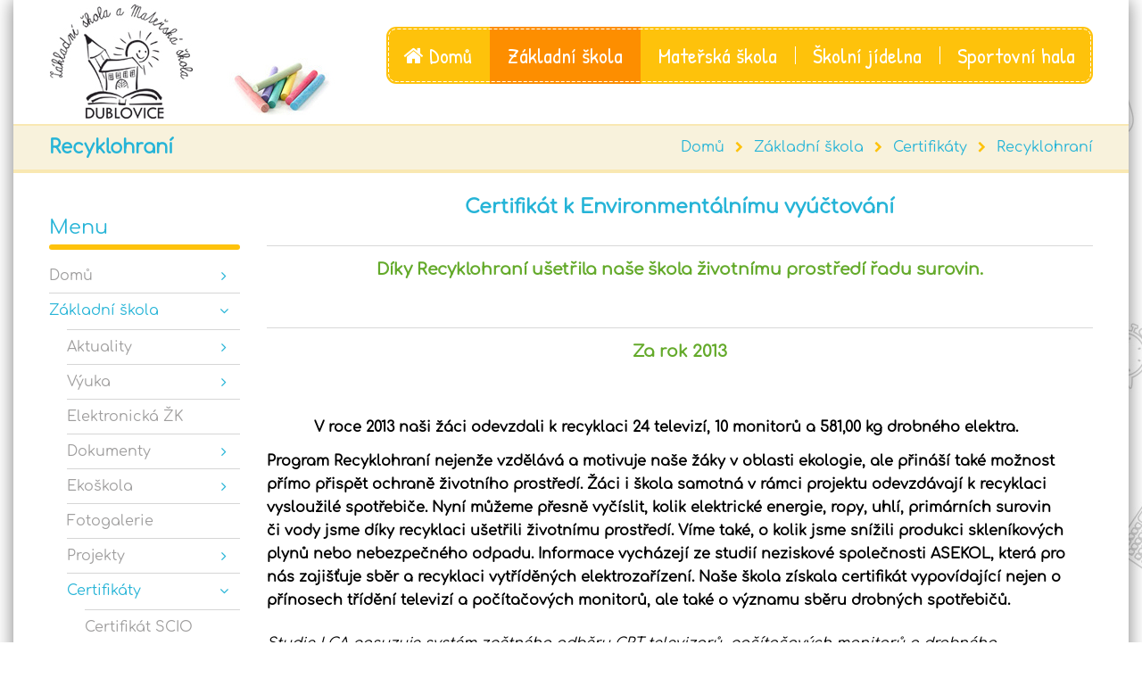

--- FILE ---
content_type: text/html; charset=UTF-8
request_url: https://zsdublovice.cz/index.php?main=zs&sub_1=certifikaty&sub_2=cert_env&page=common
body_size: 42862
content:
<!DOCTYPE html>
<html lang="cs-cz">


<head>
    <meta charset="UTF-8">
    <meta name="viewport" content="width=device-width, initial-scale=1, maximum-scale=1">

    <title>ZŠ a MŠ Dublovice</title>
    <link rel='stylesheet' href='revslider/css/settings.css' type='text/css' media='all' />
    
    <link href='https://fonts.googleapis.com/css?family=Lato:400,100,100italic,300,300italic,400italic,700,700italic,900,900italic' rel='stylesheet' type='text/css' />

    <link rel='stylesheet' href='css/font-awesome.css' type='text/css' media='all' />
    <link rel='stylesheet' href='css/select2.css' type='text/css' media='all' />
    <link rel='stylesheet' href='css/jquery.fancybox.css' type='text/css' media='all' />
    <link rel='stylesheet' href='css/animate.css' type='text/css' media='all' />
    <link rel='stylesheet' href='css/flickity.min.css' type='text/css' media='screen' />
    <link rel='stylesheet' href='css/main_v3.css' type='text/css' media='all'/>
    <link rel='stylesheet' href='css/shop_v1.css' type='text/css' media='all'/>
    <link rel='stylesheet' href='tuner/style.css' type='text/css' media='all' />
  
    
	<link rel="stylesheet" href="css/magnific-popup.css">
	<link rel="stylesheet" href="css/timetable_v2.css">   
    

    
    <script src='js/jquery.js'></script>
    <script src='js/jquery-migrate.min.js'></script>
    <script src='revslider/js/jquery.themepunch.tools.min.js'></script>
    <script src='revslider/js/jquery.themepunch.revolution.min.js'></script> 
    <script src="revslider/js/extensions/revolution.extension.slideanims.min.js"></script>
    <script src="revslider/js/extensions/revolution.extension.layeranimation.min.js"></script>
    <script src="revslider/js/extensions/revolution.extension.navigation.min.js"></script>
    <script src="revslider/js/extensions/revolution.extension.parallax.min.js"></script>
    <script src='js/flickity.pkgd.min.js'></script> 
    

	<script src="js/jquery.magnific-popup.js"></script>
	<script src="js/timetable_v8.js"></script> 
    
       

</head>

  
  
  <body class="home page wide page_flat">   <!-- wave-style vs page_flat -->
  
  <div class='pattern back_img'></div>
  
    
    <div class="page page_flat">  <!-- page_boxed neroztahnuto, page_flat bez vlnek --> 
     
      
     
    

        
        
  <div class="page_boxed">
    
            <!-- header container -->
        
        <div class='header_cont'>
                
            <div class='header_mask'>
                <div class='xheader_pattern'></div>
                <div class='header_img'></div>
            </div>
            
            <header class='site_header logo-in-menu logo-out-menu' xdata-menu-after="3">
            
                <div class="header_box">
                
                    <div class="container">
                    
                            <!-- logo  musi byt logo-out-menu-->
                            <!--<div class="header_logo_part with_border" role="banner">
                                <a class="logo" href="index.php"><img src='img/logo1-304vqrnv7ccxz47xp4tw5m.png' data-at2x='img/logo1-304vqrnv7ccxz47xp4tw5m@2x.png' alt /></a>
                            </div>
                             -->
                      
                        <!-- menu -->

                         

                    <!-- menu -->
                    <div class="header_nav_part">
                        <nav class="main-nav-container a-right">
                            <div class="mobile_menu_header">
                                <i class="mobile_menu_switcher"><span></span><span></span><span></span></i>
                            </div>
                                   

                            <ul id="menu-main-menu" class="main-menu ul_menu">
                            
                            
                           <li class="menu-item page_item menu-item-has-children">
<a href="index.php?main=home&amp;page=home">
<em class="fa fa-home"></em> Domů
<div class="canvas_wrapper">
<canvas class="menu_dashed"></canvas>
</div>
</a>
<span class='button_open'></span><ul class="sub-menu ul_menu"><li class="menu-item back"><a href="#"><em>←</em>&nbsp;Zpět</a></li><li class="menu-item menu-item-has-children">
<a href="index.php?main=home&amp;sub_1=contact&amp;page=home#contact">
Kontakty
</a>
<span class='button_open'></span><ul class="sub-menu ul_menu"><li class="menu-item back"><a href="#"><em>←</em>&nbsp;Zpět</a></li></ul></li></ul></li><li class="menu-item page_item menu-item-has-children current-menu-item current_page_item">
<a href="index.php?main=zs&amp;sub_1=news&amp;sub_2=news&amp;page=news">
Základní škola
<div class="canvas_wrapper">
<canvas class="menu_dashed"></canvas>
</div>
</a>
<span class='button_open'></span><ul class="sub-menu ul_menu"><li class="menu-item back"><a href="#"><em>←</em>&nbsp;Zpět</a></li><li class="menu-item menu-item-has-children">
<a href="index.php?main=zs&amp;sub_1=news&amp;sub_2=news&amp;page=news">
Aktuality
</a>
<span class='button_open'></span><ul class="sub-menu ul_menu"><li class="menu-item back"><a href="#"><em>←</em>&nbsp;Zpět</a></li><li class="menu-item">
<a href="index.php?main=zs&amp;sub_1=news&amp;sub_2=news&amp;page=news">
Aktuality
</a>
</li><li class="menu-item">
<a href="index.php?main=zs&amp;sub_1=news&amp;sub_2=calendar&amp;page=calendar">
Kalendář
</a>
</li></ul></li><li class="menu-item menu-item-has-children">
<a href="index.php?main=zs&amp;sub_1=vyuka&amp;sub_2=tydenni_plan&amp;page=tydenni_plan">
Výuka
</a>
<span class='button_open'></span><ul class="sub-menu ul_menu"><li class="menu-item back"><a href="#"><em>←</em>&nbsp;Zpět</a></li><li class="menu-item">
<a href="index.php?main=zs&amp;sub_1=vyuka&amp;sub_2=tydenni_plan&amp;page=tydenni_plan">
Týdenní plán
</a>
</li><li class="menu-item">
<a href="index.php?main=zs&amp;sub_1=vyuka&amp;sub_2=tydenni_plan_odkazy&amp;page=common">
Odkazy pro výuku
</a>
</li></ul></li><li class="menu-item">
<a href="index.php?main=zs&amp;sub_1=ele_zk&amp;sub_2=ele_zk&amp;page=common">
Elektronická ŽK
</a>
</li><li class="menu-item menu-item-has-children">
<a href="index.php?main=zs&amp;sub_1=docs&amp;sub_2=uvol&amp;page=docs">
Dokumenty
</a>
<span class='button_open'></span><ul class="sub-menu ul_menu"><li class="menu-item back"><a href="#"><em>←</em>&nbsp;Zpět</a></li><li class="menu-item">
<a href="index.php?main=zs&amp;sub_1=docs&amp;sub_2=uvol&amp;page=docs">
Uvolňování žáka
</a>
</li><li class="menu-item">
<a href="index.php?main=zs&amp;sub_1=docs&amp;sub_2=docs&amp;page=docs">
Dokumenty
</a>
</li><li class="menu-item">
<a href="index.php?main=zs&amp;sub_1=docs&amp;sub_2=gdpr&amp;page=docs">
GDPR
</a>
</li><li class="menu-item">
<a href="index.php?main=zs&amp;sub_1=docs&amp;sub_2=rad&amp;page=docs">
Školní řád
</a>
</li><li class="menu-item">
<a href="index.php?main=zs&amp;sub_1=docs&amp;sub_2=prog&amp;page=docs">
Vzdělávací programy
</a>
</li><li class="menu-item">
<a href="index.php?main=zs&amp;sub_1=docs&amp;sub_2=vyrz&amp;page=docs">
Výroční zprávy
</a>
</li></ul></li><li class="menu-item menu-item-has-children">
<a href="index.php?main=zs&amp;sub_1=ekoskola&amp;sub_2=ekoskola_2024&amp;page=common">
Ekoškola
</a>
<span class='button_open'></span><ul class="sub-menu ul_menu"><li class="menu-item back"><a href="#"><em>←</em>&nbsp;Zpět</a></li><li class="menu-item">
<a href="index.php?main=zs&amp;sub_1=ekoskola&amp;sub_2=ekoskola_2024&amp;page=common">
Ekoškola 2024/2025
</a>
</li><li class="menu-item">
<a href="index.php?main=zs&amp;sub_1=ekoskola&amp;sub_2=ekoskola_2023&amp;page=common">
Ekoškola 2023/2024
</a>
</li><li class="menu-item">
<a href="index.php?main=zs&amp;sub_1=ekoskola&amp;sub_2=ekoskola_2022&amp;page=common">
Ekoškola 2022/2023
</a>
</li><li class="menu-item">
<a href="index.php?main=zs&amp;sub_1=ekoskola&amp;sub_2=ekoskola_2021&amp;page=common">
Ekoškola 2021/2022
</a>
</li><li class="menu-item">
<a href="index.php?main=zs&amp;sub_1=ekoskola&amp;sub_2=ekoskola_2019&amp;page=common">
Ekoškola 2019/2020
</a>
</li><li class="menu-item">
<a href="index.php?main=zs&amp;sub_1=ekoskola&amp;sub_2=ekoskola_2018&amp;page=common">
Ekoškola 2018/2019
</a>
</li><li class="menu-item">
<a href="index.php?main=zs&amp;sub_1=ekoskola&amp;sub_2=ekoskola_2017&amp;page=common">
Ekoškola 2017/2018
</a>
</li><li class="menu-item">
<a href="index.php?main=zs&amp;sub_1=ekoskola&amp;sub_2=ekoskola_co_je&amp;page=common">
Co je Ekoškola?
</a>
</li></ul></li><li class="menu-item">
<a href="index.php?main=zs&amp;sub_1=gallery&amp;page=gallery">
Fotogalerie
</a>
</li><li class="menu-item menu-item-has-children">
<a href="index.php?main=zs&amp;sub_1=projekty&amp;sub_2=projekt_op_jak_2&amp;page=common">
Projekty
</a>
<span class='button_open'></span><ul class="sub-menu ul_menu"><li class="menu-item back"><a href="#"><em>←</em>&nbsp;Zpět</a></li><li class="menu-item">
<a href="index.php?main=zs&amp;sub_1=projekty&amp;sub_2=projekt_op_jak_2&amp;page=common">
OP JAK II
</a>
</li><li class="menu-item">
<a href="index.php?main=zs&amp;sub_1=projekty&amp;sub_2=projekt_sablony_3&amp;page=common">
ŠABLONY III
</a>
</li><li class="menu-item">
<a href="index.php?main=zs&amp;sub_1=projekty&amp;sub_2=projekt_sablony_2&amp;page=common">
ŠABLONY II
</a>
</li><li class="menu-item">
<a href="index.php?main=zs&amp;sub_1=projekty&amp;sub_2=projekty_obcanek&amp;page=common">
Aktivní občánek
</a>
</li><li class="menu-item">
<a href="index.php?main=zs&amp;sub_1=projekty&amp;sub_2=projekty_wosa&amp;page=common">
Projekt WOSA
</a>
</li><li class="menu-item">
<a href="index.php?main=zs&amp;sub_1=projekty&amp;sub_2=projekty_uc_v_prirode&amp;page=common">
Učíme se v přírodě
</a>
</li><li class="menu-item">
<a href="index.php?main=zs&amp;sub_1=projekty&amp;sub_2=projekty_dig_vek&amp;page=common">
Digitální věk ve školách
</a>
</li><li class="menu-item">
<a href="index.php?main=zs&amp;sub_1=projekty&amp;sub_2=projekty_vyzva_56&amp;page=common">
Výzva č. 56
</a>
</li><li class="menu-item">
<a href="index.php?main=zs&amp;sub_1=projekty&amp;sub_2=projekty_rozvoj_vzdelani&amp;page=common">
Rozvíjíme vzdělávání
</a>
</li></ul></li><li class="menu-item menu-item-has-children current-menu-item current_page_item">
<a href="index.php?main=zs&amp;sub_1=certifikaty&amp;sub_2=cert_scio&amp;page=common">
Certifikáty
</a>
<span class='button_open'></span><ul class="sub-menu ul_menu"><li class="menu-item back"><a href="#"><em>←</em>&nbsp;Zpět</a></li><li class="menu-item">
<a href="index.php?main=zs&amp;sub_1=certifikaty&amp;sub_2=cert_scio&amp;page=common">
Certifikát SCIO
</a>
</li><li class="menu-item">
<a href="index.php?main=zs&amp;sub_1=certifikaty&amp;sub_2=cert_rozvoj&amp;page=common">
Škola udržitelného rozvoje
</a>
</li><li class="menu-item current-menu-item current_page_item">
<a href="index.php?main=zs&amp;sub_1=certifikaty&amp;sub_2=cert_env&amp;page=common">
Recyklohraní
</a>
</li></ul></li><li class="menu-item menu-item-has-children">
<a href="index.php?main=zs&amp;sub_1=ostatni&amp;sub_2=pz_informace&amp;page=common">
Ostatní
</a>
<span class='button_open'></span><ul class="sub-menu ul_menu"><li class="menu-item back"><a href="#"><em>←</em>&nbsp;Zpět</a></li><li class="menu-item">
<a href="index.php?main=zs&amp;sub_1=ostatni&amp;sub_2=pz_informace&amp;page=common">
Povinně zvěřejňované informace
</a>
</li><li class="menu-item">
<a href="index.php?main=zs&amp;sub_1=ostatni&amp;sub_2=pristupnost&amp;page=common">
Prohlášení o přístupnosti
</a>
</li><li class="menu-item">
<a href="index.php?main=zs&amp;sub_1=ostatni&amp;sub_2=virtual&amp;page=common">
Virtuální prohlídka školy
</a>
</li></ul></li><li class="menu-item menu-item-has-children">
<a href="index.php?main=zs&amp;sub_1=p_krouzek&amp;sub_2=p_krouzek_2017&amp;page=common">
Přírodovědný kroužek
</a>
<span class='button_open'></span><ul class="sub-menu ul_menu"><li class="menu-item back"><a href="#"><em>←</em>&nbsp;Zpět</a></li><li class="menu-item">
<a href="index.php?main=zs&amp;sub_1=p_krouzek&amp;sub_2=p_krouzek_2017&amp;page=common">
Školní rok 2017/2018
</a>
</li><li class="menu-item">
<a href="index.php?main=zs&amp;sub_1=p_krouzek&amp;sub_2=p_krouzek_2016&amp;page=common">
Školní rok 2016/2017
</a>
</li><li class="menu-item">
<a href="index.php?main=zs&amp;sub_1=p_krouzek&amp;sub_2=p_krouzek_2015&amp;page=common">
Školní rok 2015/2016
</a>
</li><li class="menu-item">
<a href="index.php?main=zs&amp;sub_1=p_krouzek&amp;sub_2=p_krouzek_2014&amp;page=common">
Školní rok 2014/2015
</a>
</li></ul></li></ul></li><li class="menu-item page_item menu-item-has-children">
<a href="index.php?main=ms&amp;sub_1=news&amp;page=news">
Mateřská škola
<div class="canvas_wrapper">
<canvas class="menu_dashed"></canvas>
</div>
</a>
<span class='button_open'></span><ul class="sub-menu ul_menu"><li class="menu-item back"><a href="#"><em>←</em>&nbsp;Zpět</a></li><li class="menu-item">
<a href="index.php?main=ms&amp;sub_1=news&amp;page=news">
Aktuality
</a>
</li><li class="menu-item">
<a href="index.php?main=ms&amp;sub_1=gallery&amp;page=gallery">
Fotogalerie
</a>
</li><li class="menu-item">
<a href="index.php?main=ms&amp;sub_1=docs&amp;sub_2=docs&amp;page=docs">
Dokumenty
</a>
</li></ul></li><li class="menu-item page_item menu-item-has-children">
<a href="index.php?main=sj&amp;sub_1=news&amp;page=news">
Školní jídelna
<div class="canvas_wrapper">
<canvas class="menu_dashed"></canvas>
</div>
</a>
<span class='button_open'></span><ul class="sub-menu ul_menu"><li class="menu-item back"><a href="#"><em>←</em>&nbsp;Zpět</a></li><li class="menu-item">
<a href="index.php?main=sj&amp;sub_1=news&amp;page=news">
Aktuality
</a>
</li><li class="menu-item">
<a href="index.php?main=sj&amp;sub_1=jidelnicek&amp;page=jidelnicek">
Jídelníček
</a>
</li><li class="menu-item">
<a href="index.php?main=sj&amp;sub_1=docs&amp;sub_2=docs&amp;page=docs">
Dokumenty
</a>
</li><li class="menu-item">
<a href="index.php?main=sj&amp;sub_1=vyber_obedu&amp;page=vyber_obedu">
Výběr obědů
</a>
</li><li class="menu-item">
<a href="index.php?main=sj&amp;sub_1=vyber_obedu_postup&amp;sub_2=vyber_obedu_postup&amp;page=common">
Výběr obědů - postup
</a>
</li></ul></li><li class="menu-item page_item menu-item-has-children">
<a href="index.php?main=hala&amp;sub_1=info&amp;page=info">
Sportovní hala
<div class="canvas_wrapper">
<canvas class="menu_dashed"></canvas>
</div>
</a>
<span class='button_open'></span><ul class="sub-menu ul_menu"><li class="menu-item back"><a href="#"><em>←</em>&nbsp;Zpět</a></li><li class="menu-item">
<a href="index.php?main=hala&amp;sub_1=info&amp;page=info">
Informace
</a>
</li><li class="menu-item">
<a href="index.php?main=hala&amp;sub_1=rezervace&amp;page=rezervace">
Rezervace
</a>
</li></ul></li>                            

                            </ul>
                        </nav>
                    </div>
                    <!-- / menu -->
  


                    </div>
                </div>
            </header>
            <!-- #masthead -->
        </div>
        
        
        
        <!-- breadcrumbs -->
        <section class='page_title flat'> <!-- flat vs wave -->
            <div class='container'>
                
                
                                           <div class='title'>
<h1>Recyklohraní</h1>
</div>
<nav class="bread-crumbs">
<a href="index.php?main=home&page=home" >Domů</a>
<i class="delimiter fa fa-chevron-right"></i>
<span class="current">  <a href="index.php?main=zs&amp;sub_1=news&amp;sub_2=news&amp;page=news" >Základní škola</a></span>
<i class="delimiter fa fa-chevron-right"></i>
<span class="current">  <a href="index.php?main=zs&amp;sub_1=certifikaty&amp;sub_2=cert_scio&amp;page=common" >Certifikáty</a></span>
<i class="delimiter fa fa-chevron-right"></i>
<span class="current">  <a href="index.php?main=zs&amp;sub_1=certifikaty&amp;sub_2=cert_env&amp;page=common" >Recyklohraní</a></span>
                
                    
                
                
             
                
                </nav>
                
                
                
                <!-- .breadcrumbs -->
            </div>
            <!--<canvas class='breadcrumbs' data-bg-color='#f8f2dc' data-line-color='#f9e8b2'></canvas>-->
            <!-- nutno dát pro vawe style -->
        </section>       
      <div id="main" class="site-main">
      
      
        <div class="page_content">  
        <!--<div class="page_content single_sidebar">-->
        
           
                  
                 <div class='container'>
                  
                    <aside class='sb_left'>        
                       
                        <div class="cws-widget">
                            <div class="widget-title">Menu</div>
                            <div class="menu-main-menu-container">
                            
                            
                                <ul id="menu-main-menu-1" class="menu ul_menu">
                                
                                 

                           <li class="menu-item menu-item-has-children">
<a href="index.php?main=home&amp;page=home">
Domů
</a>
<span class='button_open'></span><ul id= noactive class="sub-menu m1 ul_menu noactive"><li class="menu-item menu-item-has-children">
<a href="index.php?main=home&amp;sub_1=contact&amp;page=home#contact">
Kontakty
</a>
<span class='button_open'></span><ul id= noactive class="sub-menu m2 ul_menu noactive"></ul></li></ul></li><li class="menu-item menu-item-has-children current-menu-item current_page_item">
<a href="index.php?main=zs&amp;sub_1=news&amp;sub_2=news&amp;page=news">
Základní škola
</a>
<span class='button_open'></span><ul id= active class="sub-menu m1 ul_menu active"><li class="menu-item menu-item-has-children">
<a href="index.php?main=zs&amp;sub_1=news&amp;sub_2=news&amp;page=news">
Aktuality
</a>
<span class='button_open'></span><ul id= noactive class="sub-menu m2 ul_menu noactive"><li class="menu-item">
<a href="index.php?main=zs&amp;sub_1=news&amp;sub_2=news&amp;page=news">
Aktuality
</a>
</li><li class="menu-item">
<a href="index.php?main=zs&amp;sub_1=news&amp;sub_2=calendar&amp;page=calendar">
Kalendář
</a>
</li></ul></li><li class="menu-item menu-item-has-children">
<a href="index.php?main=zs&amp;sub_1=vyuka&amp;sub_2=tydenni_plan&amp;page=tydenni_plan">
Výuka
</a>
<span class='button_open'></span><ul id= noactive class="sub-menu m2 ul_menu noactive"><li class="menu-item">
<a href="index.php?main=zs&amp;sub_1=vyuka&amp;sub_2=tydenni_plan&amp;page=tydenni_plan">
Týdenní plán
</a>
</li><li class="menu-item">
<a href="index.php?main=zs&amp;sub_1=vyuka&amp;sub_2=tydenni_plan_odkazy&amp;page=common">
Odkazy pro výuku
</a>
</li></ul></li><li class="menu-item">
<a href="index.php?main=zs&amp;sub_1=ele_zk&amp;sub_2=ele_zk&amp;page=common">
Elektronická ŽK
</a>
</li><li class="menu-item menu-item-has-children">
<a href="index.php?main=zs&amp;sub_1=docs&amp;sub_2=uvol&amp;page=docs">
Dokumenty
</a>
<span class='button_open'></span><ul id= noactive class="sub-menu m2 ul_menu noactive"><li class="menu-item">
<a href="index.php?main=zs&amp;sub_1=docs&amp;sub_2=uvol&amp;page=docs">
Uvolňování žáka
</a>
</li><li class="menu-item">
<a href="index.php?main=zs&amp;sub_1=docs&amp;sub_2=docs&amp;page=docs">
Dokumenty
</a>
</li><li class="menu-item">
<a href="index.php?main=zs&amp;sub_1=docs&amp;sub_2=gdpr&amp;page=docs">
GDPR
</a>
</li><li class="menu-item">
<a href="index.php?main=zs&amp;sub_1=docs&amp;sub_2=rad&amp;page=docs">
Školní řád
</a>
</li><li class="menu-item">
<a href="index.php?main=zs&amp;sub_1=docs&amp;sub_2=prog&amp;page=docs">
Vzdělávací programy
</a>
</li><li class="menu-item">
<a href="index.php?main=zs&amp;sub_1=docs&amp;sub_2=vyrz&amp;page=docs">
Výroční zprávy
</a>
</li></ul></li><li class="menu-item menu-item-has-children">
<a href="index.php?main=zs&amp;sub_1=ekoskola&amp;sub_2=ekoskola_2024&amp;page=common">
Ekoškola
</a>
<span class='button_open'></span><ul id= noactive class="sub-menu m2 ul_menu noactive"><li class="menu-item">
<a href="index.php?main=zs&amp;sub_1=ekoskola&amp;sub_2=ekoskola_2024&amp;page=common">
Ekoškola 2024/2025
</a>
</li><li class="menu-item">
<a href="index.php?main=zs&amp;sub_1=ekoskola&amp;sub_2=ekoskola_2023&amp;page=common">
Ekoškola 2023/2024
</a>
</li><li class="menu-item">
<a href="index.php?main=zs&amp;sub_1=ekoskola&amp;sub_2=ekoskola_2022&amp;page=common">
Ekoškola 2022/2023
</a>
</li><li class="menu-item">
<a href="index.php?main=zs&amp;sub_1=ekoskola&amp;sub_2=ekoskola_2021&amp;page=common">
Ekoškola 2021/2022
</a>
</li><li class="menu-item">
<a href="index.php?main=zs&amp;sub_1=ekoskola&amp;sub_2=ekoskola_2019&amp;page=common">
Ekoškola 2019/2020
</a>
</li><li class="menu-item">
<a href="index.php?main=zs&amp;sub_1=ekoskola&amp;sub_2=ekoskola_2018&amp;page=common">
Ekoškola 2018/2019
</a>
</li><li class="menu-item">
<a href="index.php?main=zs&amp;sub_1=ekoskola&amp;sub_2=ekoskola_2017&amp;page=common">
Ekoškola 2017/2018
</a>
</li><li class="menu-item">
<a href="index.php?main=zs&amp;sub_1=ekoskola&amp;sub_2=ekoskola_co_je&amp;page=common">
Co je Ekoškola?
</a>
</li></ul></li><li class="menu-item">
<a href="index.php?main=zs&amp;sub_1=gallery&amp;page=gallery">
Fotogalerie
</a>
</li><li class="menu-item menu-item-has-children">
<a href="index.php?main=zs&amp;sub_1=projekty&amp;sub_2=projekt_op_jak_2&amp;page=common">
Projekty
</a>
<span class='button_open'></span><ul id= noactive class="sub-menu m2 ul_menu noactive"><li class="menu-item">
<a href="index.php?main=zs&amp;sub_1=projekty&amp;sub_2=projekt_op_jak_2&amp;page=common">
OP JAK II
</a>
</li><li class="menu-item">
<a href="index.php?main=zs&amp;sub_1=projekty&amp;sub_2=projekt_sablony_3&amp;page=common">
ŠABLONY III
</a>
</li><li class="menu-item">
<a href="index.php?main=zs&amp;sub_1=projekty&amp;sub_2=projekt_sablony_2&amp;page=common">
ŠABLONY II
</a>
</li><li class="menu-item">
<a href="index.php?main=zs&amp;sub_1=projekty&amp;sub_2=projekty_obcanek&amp;page=common">
Aktivní občánek
</a>
</li><li class="menu-item">
<a href="index.php?main=zs&amp;sub_1=projekty&amp;sub_2=projekty_wosa&amp;page=common">
Projekt WOSA
</a>
</li><li class="menu-item">
<a href="index.php?main=zs&amp;sub_1=projekty&amp;sub_2=projekty_uc_v_prirode&amp;page=common">
Učíme se v přírodě
</a>
</li><li class="menu-item">
<a href="index.php?main=zs&amp;sub_1=projekty&amp;sub_2=projekty_dig_vek&amp;page=common">
Digitální věk ve školách
</a>
</li><li class="menu-item">
<a href="index.php?main=zs&amp;sub_1=projekty&amp;sub_2=projekty_vyzva_56&amp;page=common">
Výzva č. 56
</a>
</li><li class="menu-item">
<a href="index.php?main=zs&amp;sub_1=projekty&amp;sub_2=projekty_rozvoj_vzdelani&amp;page=common">
Rozvíjíme vzdělávání
</a>
</li></ul></li><li class="menu-item menu-item-has-children current-menu-item current_page_item">
<a href="index.php?main=zs&amp;sub_1=certifikaty&amp;sub_2=cert_scio&amp;page=common">
Certifikáty
</a>
<span class='button_open'></span><ul id= active class="sub-menu m2 ul_menu active"><li class="menu-item">
<a href="index.php?main=zs&amp;sub_1=certifikaty&amp;sub_2=cert_scio&amp;page=common">
Certifikát SCIO
</a>
</li><li class="menu-item">
<a href="index.php?main=zs&amp;sub_1=certifikaty&amp;sub_2=cert_rozvoj&amp;page=common">
Škola udržitelného rozvoje
</a>
</li><li class="menu-item current-menu-item current_page_item">
<a href="index.php?main=zs&amp;sub_1=certifikaty&amp;sub_2=cert_env&amp;page=common">
Recyklohraní
</a>
</li></ul></li><li class="menu-item menu-item-has-children">
<a href="index.php?main=zs&amp;sub_1=ostatni&amp;sub_2=pz_informace&amp;page=common">
Ostatní
</a>
<span class='button_open'></span><ul id= noactive class="sub-menu m2 ul_menu noactive"><li class="menu-item">
<a href="index.php?main=zs&amp;sub_1=ostatni&amp;sub_2=pz_informace&amp;page=common">
Povinně zvěřejňované informace
</a>
</li><li class="menu-item">
<a href="index.php?main=zs&amp;sub_1=ostatni&amp;sub_2=pristupnost&amp;page=common">
Prohlášení o přístupnosti
</a>
</li><li class="menu-item">
<a href="index.php?main=zs&amp;sub_1=ostatni&amp;sub_2=virtual&amp;page=common">
Virtuální prohlídka školy
</a>
</li></ul></li><li class="menu-item menu-item-has-children">
<a href="index.php?main=zs&amp;sub_1=p_krouzek&amp;sub_2=p_krouzek_2017&amp;page=common">
Přírodovědný kroužek
</a>
<span class='button_open'></span><ul id= noactive class="sub-menu m2 ul_menu noactive"><li class="menu-item">
<a href="index.php?main=zs&amp;sub_1=p_krouzek&amp;sub_2=p_krouzek_2017&amp;page=common">
Školní rok 2017/2018
</a>
</li><li class="menu-item">
<a href="index.php?main=zs&amp;sub_1=p_krouzek&amp;sub_2=p_krouzek_2016&amp;page=common">
Školní rok 2016/2017
</a>
</li><li class="menu-item">
<a href="index.php?main=zs&amp;sub_1=p_krouzek&amp;sub_2=p_krouzek_2015&amp;page=common">
Školní rok 2015/2016
</a>
</li><li class="menu-item">
<a href="index.php?main=zs&amp;sub_1=p_krouzek&amp;sub_2=p_krouzek_2014&amp;page=common">
Školní rok 2014/2015
</a>
</li></ul></li></ul></li><li class="menu-item menu-item-has-children">
<a href="index.php?main=ms&amp;sub_1=news&amp;page=news">
Mateřská škola
</a>
<span class='button_open'></span><ul id= noactive class="sub-menu m1 ul_menu noactive"><li class="menu-item">
<a href="index.php?main=ms&amp;sub_1=news&amp;page=news">
Aktuality
</a>
</li><li class="menu-item">
<a href="index.php?main=ms&amp;sub_1=gallery&amp;page=gallery">
Fotogalerie
</a>
</li><li class="menu-item">
<a href="index.php?main=ms&amp;sub_1=docs&amp;sub_2=docs&amp;page=docs">
Dokumenty
</a>
</li></ul></li><li class="menu-item menu-item-has-children">
<a href="index.php?main=sj&amp;sub_1=news&amp;page=news">
Školní jídelna
</a>
<span class='button_open'></span><ul id= noactive class="sub-menu m1 ul_menu noactive"><li class="menu-item">
<a href="index.php?main=sj&amp;sub_1=news&amp;page=news">
Aktuality
</a>
</li><li class="menu-item">
<a href="index.php?main=sj&amp;sub_1=jidelnicek&amp;page=jidelnicek">
Jídelníček
</a>
</li><li class="menu-item">
<a href="index.php?main=sj&amp;sub_1=docs&amp;sub_2=docs&amp;page=docs">
Dokumenty
</a>
</li><li class="menu-item">
<a href="index.php?main=sj&amp;sub_1=vyber_obedu&amp;page=vyber_obedu">
Výběr obědů
</a>
</li><li class="menu-item">
<a href="index.php?main=sj&amp;sub_1=vyber_obedu_postup&amp;sub_2=vyber_obedu_postup&amp;page=common">
Výběr obědů - postup
</a>
</li></ul></li><li class="menu-item menu-item-has-children">
<a href="index.php?main=hala&amp;sub_1=info&amp;page=info">
Sportovní hala
</a>
<span class='button_open'></span><ul id= noactive class="sub-menu m1 ul_menu noactive"><li class="menu-item">
<a href="index.php?main=hala&amp;sub_1=info&amp;page=info">
Informace
</a>
</li><li class="menu-item">
<a href="index.php?main=hala&amp;sub_1=rezervace&amp;page=rezervace">
Rezervace
</a>
</li></ul></li> 

                              
                                    
                                    
                                </ul>
                                
                                
                                
                            </div>
                        </div>
                        
                     </aside>
                     
                     <div class='left_menu_img'>    

                     </div>  
          
          
            <!--<div class='left-pattern pattern pattern-2'></div>--> 
      
              
            <main>
              <div class="grid_row">
              <section class="news news-small">            
            
                   
         
                <DIV><h3 class="ce_title_common">Certifikát k Environmentálnímu vyúčtování</h3>
</DIV><div class='cws_portfolio_items'>      <div class='separator-box'>
                          <canvas class='separator' width='1170' data-line-color='#f9e8b2'></canvas>
                          </div>
                          
<h3 class="ce_title_common_green">Díky Recyklohraní ušetřila naše škola životnímu prostředí řadu surovin.</h3>
<article class="item"><p class="p_common"> </p></article>
                      <div class='separator-box'>
                          <canvas class='separator' width='1170' data-line-color='#f9e8b2'></canvas>
                          </div><h3 class="ce_title_common_green">Za rok 2013</h3>
<article class="item"><p class="p_common"><center>
<h4>V roce 2013 naši žáci odevzdali k recyklaci 24 televizí, 10 monitorů a 581,00 kg drobného elektra.</h4>
</center>

<p><b>
Program Recyklohraní nejenže vzdělává a motivuje naše žáky v oblasti ekologie, ale přináší také možnost přímo přispět ochraně životního prostředí. Žáci i škola samotná v rámci projektu odevzdávají k recyklaci vysloužilé spotřebiče. Nyní můžeme přesně vyčíslit, kolik elektrické energie, ropy, uhlí, primárních surovin či vody jsme díky recyklaci ušetřili životnímu prostředí. Víme také, o kolik jsme snížili produkci skleníkových plynů nebo nebezpečného odpadu. Informace vycházejí ze studií neziskové společnosti ASEKOL, která pro nás zajišťuje sběr a recyklaci vytříděných elektrozařízení. Naše škola získala certifikát vypovídající nejen o přínosech třídění televizí a počítačových monitorů, ale také o významu sběru drobných spotřebičů.
</b></p>

<p><i>
Studie LCA posuzuje systém zpětného odběru CRT televizorů, počítačových monitorů a drobného 
elektrozařízení. Hodnotí jejich sběr, dopravu a zpracování až do okamžiku finální recyklace 
jednotlivých frakcí vyřazených spotřebičů do nového produktu. Pro každou frakci byly vyčísleny 
dopady na životní prostředí. Výsledky studie jsou prezentovány jako spotřeba energie, surovin, emise 
do ovzduší, vody a produkce odpadu. Konečná bilance vyzněla pro zpětný odběr elektrozařízení 
jednoznačně pozitivně, a to ve všech aspektech.
</i></p>

<p>
Výsledek studie jednoznačně prokázal, že zpětný odběr elektrozařízení, i těch nejmenších, má 
nezanedbatelný pozitivní dopad na životní prostředí. Zpětný odběr a recyklace např. stovky mobilních 
telefonů uspoří tolik energie, kolik spotřebuje moderní úsporná lednice za více než 4 roky provozu. 
Díky recyklaci jednoho notebooku dojde ke snížení spotřeby ropy, na kterou osobní automobil ujede 
téměř 100 kilometrů, nebo dojde k úspoře 392 litrů pitné vody. Stejné množství je například 
spotřebováno při 30 cyklech myčky nádobí. 
</p>
<p><i>
„Z Certifikátu Environmentálního vyúčtování společnosti ASEKOL vyplývá, že občané naší obce 
v loňském roce vytřídili 24 televizí, 10 monitorů a 581,00 kg drobných spotřebičů. Tím jsme uspořili 
19,24 MWh elektřiny, 1 100,75 litrů ropy, 80,43 m3
 vody a 0,60 tun primárních surovin. Navíc jsme 
snížili emise skleníkových plynů o 3,97 tun CO2 ekv., a produkci nebezpečných odpadů o 16,20 tun“.
</i></p>
<p>
Když si uvědomíme, že například osobní automobil vyprodukuje za rok provozu 2 tuny skleníkových 
plynů a jedna čtyřčlenná domácnost průměrně ročně spotřebuje 2,2 MWh elektrické energie, jsou to 
impozantní čísla. Proto si všichni, kteří zodpovědně třídí a přispívají tak k ochraně životního prostředí, 
zaslouží obrovský dík.
</p>

<p> </p>
<center> 
<a href="images/asekol_large.jpg" target="_blank"><img src="images/asekol.jpg" alt="Certifikát k Environmentálnímu vyúčtování" border="0"/></a>

</center></p></article>
                      <div class='separator-box'>
                          <canvas class='separator' width='1170' data-line-color='#f9e8b2'></canvas>
                          </div><h3 class="ce_title_common_green">Za rok 2014</h3>
<article class="item"><p class="p_common"><center>
<h4>V roce 2014 naši žáci odevzdali k recyklaci 20 televizí, 7 monitorů a 578 kg drobného elektra.</h4>
</center>

<p><b>
V rámci programu Recyklohraní, který prohlubuje znalosti našich studentů v oblasti recyklace a ochrany životního prostředí, žáci sběrem elektronických hraček a drobných elektrozařízení i nadále přispívají k ochraně životního prostředí. O jednoznačně pozitivních dopadech programu vypovídá certifikát environmentálního vyúčtování. Tennám přesně vyčísluje,o kolik elektrické energie, ropy, uhlí, primárních surovin či vody žáci díky recyklaci ušetřili ekosystém Země. Víme také, o kolik se nám podařilo snížit objem nebezpečného odpadu a produkci skleníkových plynů CO2.Informace vycházejí ze studií neziskové společnosti ASEKOL, která se studentydlouhodobě spolupracuje na recyklaci vytříděných elektrozařízení.
</b></p>

<p><i>
Z Certifikátu Environmentálního vyúčtování společnosti ASEKOL vyplývá, že žáci naší školy v loňském roce vytřídili 20 televizí, 7 monitorů a 578 kg drobných spotřebičů. Tím jsme uspořili 17,99MWh elektřiny, 1071,95 litrů ropy, 73,92 m3 vody a 0,52 tun primárních surovin. Navíc jsme snížili emise skleníkových plynů o 3,64 tun CO2 ekv., a produkci nebezpečných odpadů o 14,93 tun.
</i></p>

<p>
Výsledek studie jednoznačně prokázal, že zpětný odběr elektrozařízení, i těch nejmenších, má nezanedbatelný pozitivní dopad na životní prostředí. Když si uvědomíme, že recyklace běžných 100 televizorů uspoří spotřebu elektrické energie pro domácnost až na 4 roky, nebo ušetří přibližně 400 litrů ropy potřebných k sedmi cestám do Chorvatska, jsou to impozantní čísla. Pozitivní zprávou pro uživatele počítačů také je, že odevzdání 10 vysloužilých monitorů ušetří spotřebu energie potřebnou pro chod notebooku po dobu necelých 5 let. Všichni ti, kteří tříděním takto zásadně přispívají k ochraně životního prostředí, si zaslouží obrovský dík.
</p>
<p><i>
Studie LCA posuzuje systém zpětného odběru CRT televizorů, počítačových monitorů a drobného elektrozařízení. Hodnotí jejich sběr, dopravu a zpracování až do okamžiku finální recyklace jednotlivých frakcí vyřazených spotřebičů do nového produktu. Pro každou frakci byly vyčísleny dopady na životní prostředí. Výsledky studie jsou prezentovány jako spotřeba energie, surovin, emise do ovzduší, vody a produkce odpadu. Konečná bilance vyzněla pro zpětný odběr elektrozařízení jednoznačně pozitivně, a to ve všech aspektech.
</i></p>

<p> </p>
<center> 
<a href="images/asekol_large_2014.jpg" target="_blank"><img src="images/asekol_2014.jpg" alt="Certifikát k Environmentálnímu vyúčtování" border="0"/></a>

</center></p></article>
                      <div class='separator-box'>
                          <canvas class='separator' width='1170' data-line-color='#f9e8b2'></canvas>
                          </div><h3 class="ce_title_common_green">Za rok 2015</h3>
<article class="item"><p class="p_common"><center>
<h4>Naše škola díky Recyklohraní přispěla k ochraně životního prostředí</h4>
</center>

<center>
<h4>Loni naši žáci odevzdali k recyklaci 11 televizí, 4 monitorů a 220,00 kg drobného elektra</h4>
</center>

<p><b>
V rámci programu Recyklohraní, který prohlubuje znalosti našich studentů v oblasti
recyklace a ochrany životního prostředí, žáci sběrem elektronických hraček a drobných
elektrozařízení i nadále přispívají k ochraně životního prostředí. O jednoznačně pozitivních
dopadech programu vypovídá certifikát environmentálního vyúčtování. Ten nám přesně vyčísluje,
o kolik elektrické energie, ropy, uhlí, primárních surovin či vody žáci díky recyklaci ušetřili
ekosystém Země. Víme také, o kolik se nám podařilo snížit objem nebezpečného odpadu a
produkci skleníkových plynů CO2. Informace vycházejí ze studií neziskové společnosti ASEKOL,
která se studenty dlouhodobě spolupracuje na recyklaci vytříděných elektrozařízení.
</b></p>

<p>
Z Certifikátu Environmentálního vyúčtování společnosti ASEKOL vyplývá, že žáci naší školy v
loňském roce vytřídili 11 televizí, 4 monitorů a 220,00 kg drobných spotřebičů. Tím jsme uspořili 7,62
MWh elektřiny, 422,99 litrů ropy, m3 vody a 0,25 tun primárních surovin. Navíc jsme snížili emise
skleníkových plynů o 1,59 tun CO2 ekv., a produkci nebezpečných odpadů o 6,44 tun.
</p>

<p>
Výsledek studie jednoznačně prokázal, že zpětný odběr elektrozařízení, i těch nejmenších, má
nezanedbatelný pozitivní dopad na životní prostředí. Když si uvědomíme, že recyklace běžných 100
televizorů uspoří spotřebu elektrické energie pro domácnost až na 4 roky, nebo ušetří přibližně 400
litrů ropy potřebných k sedmi cestám do Chorvatska, jsou to impozantní čísla. Pozitivní zprávou pro
uživatele počítačů také je, že odevzdání 10 vysloužilých monitorů ušetří spotřebu energie potřebnou
pro chod notebooku po dobu necelých 5 let. Všichni ti, kteří tříděním takto zásadně přispívají k
ochraně životního prostředí, si zaslouží obrovský dík.
</p>

<p>
Studie LCA posuzuje systém zpětného odběru CRT televizorů, počítačových monitorů a
drobného elektrozařízení. Hodnotí jejich sběr, dopravu a zpracování až do okamžiku finální recyklace
jednotlivých frakcí vyřazených spotřebičů do nového produktu. Pro každou frakci byly vyčísleny
dopady na životní prostředí. Výsledky studie jsou prezentovány jako spotřeba energie, surovin, emise
do ovzduší, vody a produkce odpadu. Konečná bilance vyzněla pro zpětný odběr elektrozařízení
jednoznačně pozitivně, a to ve všech aspektech.
</p>


<p> </p>
<center> 
<a href="images/asekol_large_2015.jpg" target="_blank"><img src="images/asekol_2015.jpg" alt="Certifikát k Environmentálnímu vyúčtování" border="0"/></a>

</center></p></article>
                      <div class='separator-box'>
                          <canvas class='separator' width='1170' data-line-color='#f9e8b2'></canvas>
                          </div></div>         
        
         
        

                    
            
            
                </section> 
              </div>            
          
            </main>
            
            </div> <!-- menu left!!!!!!! -->
            
               <!--  <div class='right-pattern pattern pattern-2'></div>-->
                <div class="footer_image"></div>
          </div>
        </div>
        
   
      <!-- </div> -->

     
               <!-- copyright -->
            <div class='copyrights_area'>
                <!-- canvas -->
                <div class='half_sin_wrapper'>
                    <canvas class='footer_half_sin' data-bg-color='14,64,77' data-line-color='14,64,77'></canvas>
                </div>
                <!-- / canvas -->
                <div class='container'>
                    <div class='copyrights_container'>
                        <div class='copyrights'>PHP 7.4.12 & Oracle Database 18c XE & Ludus 4.0</div>
                        
                    
                        
                       <!-- 
                        <div class='copyrights_panel'>
                            <div class='copyrights_panel_wrapper'>
                                <div class="lang_bar">
                                    <div>
                                        <ul>
                                            <li>
                                                <a href="#" class="lang_sel_sel icl-en"><img class="iclflag" src="img/en.png" alt="en" title="English" /> &nbsp;English
                                                </a>
                                                <ul>
                                                    <li class="icl-fr">
                                                        <a href="#"><img class="iclflag" src="img/fr.png" alt="fr" title="Français" />&nbsp;Français</a>
                                                    </li>
                                                    <li class="icl-de">
                                                        <a href="#"><img class="iclflag" src="img/de.png" alt="de" title="Deutsch" />&nbsp;Deutsch</a>
                                                    </li>
                                                </ul>
                                            </li>
                                        </ul>
                                    </div>
                                </div>
                                <div class='cws_social_links'><a href='http://twitter.com/' class='cws_social_link' title='Twitter'><i class='share-icon fa fa-twitter'></i></a><a href='http://facebook.com/' class='cws_social_link' title='Facebook'><i class='share-icon fa fa-facebook'></i></a><a href='http://dribbble.com/' class='cws_social_link' title='Dribbble'><i class='share-icon fa fa-dribbble'></i></a><a href='https://plus.google.com/' class='cws_social_link' title='Google'><i class='share-icon fa fa-google-plus'></i></a></div>
                            </div>
                        </div> -->
                    </div>
                </div>
            </div>
            <!-- / copyright -->  
      

    </div>       
    
    
    
    <!-- asi scrool top tlacitko -->
    
    <div class='scroll_top animated'></div>
   
    <!--
    <div id="lang_sel_footer">
        <ul>
            <li>
                <a href="index-2.html" class="lang_sel_sel"><img src="img/en.png" alt="English" class="iclflag" title="English" />&nbsp;English</a>
            </li>
            <li>
                <a href="#"><img src="img/fr.png" alt="Français" class="iclflag" title="Français" />&nbsp;Français</a>
            </li>
            <li>
                <a href="#"><img src="img/de.png" alt="Deutsch" class="iclflag" title="Deutsch" />&nbsp;Deutsch</a>
            </li>
        </ul>
    </div> -->
    


    <script src='js/TweenMax.min.js'></script>
    <script src='js/jquery.isotope.min.js'></script>
    <script src='js/jquery.fancybox.js'></script>
    <script src='js/select2.min.js'></script>
    <script src='js/wow.min.js'></script>
    <script src='js/scripts_v1.js'></script>
    <script src='js/jquery.tweet.js'></script>

      </div>
    </body>


</html>




--- FILE ---
content_type: text/css
request_url: https://zsdublovice.cz/css/main_v3.css
body_size: 218015
content:
@import url("reset.css");
@import url("layout_v1.css");
@import url("font-awesome.css");
@import url(https://fonts.googleapis.com/css?family=Lato:400,700|Dosis|Patrick+Hand);

/*@import url(https://fonts.googleapis.com/css?family=Comfortaa);*/

/* comfortaa-regular - latin */
@font-face {
  font-family: 'Comfortaa';
  font-style: normal;
  font-weight: 400;
  /*font-size: 10px;*/
  src: url('../fonts/Comfortaa-VariableFont_wght.ttf');
}

.white-popup {
  position: relative;
  background: #FFF;
  padding: 20px;
  width: auto;
  max-width: 500px;
  margin: 20px auto;
}

/**/

.main-nav-container .menu-item a,
.main-nav-container .menu-item .button_open,
.mobile_menu_header {
    font-family: Patrick Hand;
    font-weight: 400;
    font-size: 24px;
    line-height: 34px;
    color: #ffffff;
}

.main-nav-container .sub-menu .menu-item a {
    font-size: 17px
}

.main-nav-container .sub-menu .menu-item,
.cws-widget .portfolio_item_thumb .pic .links > * {
    color: #ffffff
}

/*.ce_title, */
.comments-area .comments_title,
.comments-area .comment-reply-title {
    font-family: Patrick Hand;
    font-weight: 400;
    font-size: 50px;
    line-height: 50px;
    color: #26b4d7;
}

.ce_title
 {
    /*font-family: Patrick Hand;
    font-weight: 400;
    font-size: 26px;*/
    line-height: 25px;
    margin-top: 10px;
    /*color: #26b4d7;*/
}

.timetable-head {
    margin-top: 8px;
    display: grid;
}

.oddo
{
    display: -webkit-box;
 /*display: inline-flex;*/
}



.oddo-do
{
    margin-left: 8px; 
}

.img_common_left
{
    margin-left: 8px;
}

.img_common_right
{
    margin-left: 8px; 
    float: right;
}

.prvky
 {
    display: inline-block;
    margin-top: 10px;
}

.prvek_odsadit
{
    margin-top: 8px;
}

.prvek
 {
    margin-right: 10px;
}

.calendar-prvky
 {
    display: inline-flex;
    margin-top: 2px;
    color: white;
}


.calendar-prvek
 {
    margin-left: 10px;
    font-weight: 700;
}

.ce_title_obedy_tyden
 {
    /*font-family: Patrick Hand;*/
    font-weight: 600;
    font-size: 18px;
    line-height: 15px;
    margin-top: 2px;
    margin-bottom: 2px;
    color: #6699cc;
}

.ce_title_obedy_zak
 {
    /*font-family: Patrick Hand;*/
    font-weight: 600;
    font-size: 16px;
    line-height: 15px;
    margin-top: 2px;
    margin-bottom: 2px;
    color: ##9f9e9e;
}


.ce_title_docs
 {
    /*font-family: Patrick Hand;*/
    font-weight: 700;
    font-size: 18px;
    line-height: 25px;
    margin-top: 4px;
    margin-bottom: 4px;
    color: #26b4d7;
}

.ce_title_timetable
 {
    /*font-family: Patrick Hand;*/
    font-weight: 700;
    font-size: 18px;
    line-height: 25px;
    margin-top: 4px;
    margin-bottom: 4px;
    color: #c;
}

.ce_title_admin
 {
    /*font-family: Patrick Hand;*/
    /*font-weight: 700;*/
    /*font-size: 18px;*/
    line-height: 25px;
    margin-top: 4px;
    margin-bottom: 4px;
    color: #6699cc;
}

.ce_title_jidelnicek
 {
    /*font-family: Patrick Hand;*/
    font-weight: 700;
    font-size: 18px;
    line-height: 25px;
    margin-top: 6px;
    color: #fec20b;
}

.ce_title_gallery
 {
    /*font-family: Patrick Hand;*/
    font-weight: 700;
    font-size: 16px;
    line-height: 25px;
    margin-top: 6px;
    color: #26b4d7;
    text-align: center;
}

.ce_title_large
 {
    font-family: Patrick Hand;
    font-weight: 400;
    font-size: 36px;
    line-height: 50px;
    color: #26b4d7;
}

.ce_title_common
 {
    margin-top: 25px;
    margin-bottom: 20px;
    /*font-family: Patrick Hand;*/
    font-weight: 700;
    font-size: 22px;
    /*line-height: 50px;*/
    color: #26b4d7;
    text-align: center;
}

.cl_orange
{
  color: #e6b800;
}

.cl_blue
{
  color: #58ACFA;
}

.cl_green
{
  color: #64AA2B;
}

.cl_red
{
  color: #CC3300;
}

.cl_red_light
{
  color: #f00;
}

.cl_brown
{
  color: #604020;
}

.p_common
{
    /*font-family: Dosis; */
}

.ce_title_common_green
 {
    /*font-family: Dosis;*/
    /*font-size: 22px;*/
    line-height: 50px;
    color: #64AA2B;
    text-align: center;
}

.ce_title_common_yellow
 {
    /*font-family: Dosis;*/
    /*font-size: 22px;*/
    line-height: 50px;
    color: #fcd303;
    text-align: center;
}

.ce_title_common_red_light
 {
    /*font-family: Dosis;*/
    /*font-size: 22px;*/
    line-height: 50px;
    color: #f00;
    text-align: center;
}

.ce_title_common_blue
 {
    /*font-family: Dosis;*/
    /*font-size: 22px;*/
    line-height: 50px;
    color: #6699cc;
    text-align: center;
}

.ce_title_date
 {
    /*font-family: Patrick Hand;*/
    font-weight: 700;
    font-size: 16px;
    margin-bottom: 10px;
    /*line-height: 0px;*/
    color: #9f9e9e;
}

.ce_title_date_bottom
 {
    /*font-family: Patrick Hand;*/
    font-weight: 700;
    font-size: 16px;
    /*line-height: 0px;*/
    color: #9f9e9e;
}

.doc_title {
    display: inline-block;
    vertical-align: middle;
    /*margin-left: 10px;*/
}


h3.ce_title span {
    color: #fec20b;
}

h3.ce_title_large span {
    color: #fec20b;
}

.categories {
    font-family: Patrick Hand;
    color: #fec20b;
    margin-right: 15px;
}

.categories_img {
    margin-top: 5px;
}

.categories_gallery {
    /*font-family: Patrick Hand;*/
    color: #fec20b;
    margin-top: 5px;
    font-weight: 700;
    font-size: 16px;
}

.popis_special {
    /*font-family: Patrick Hand;*/
    color: inherit;
    font-size: 14px;
    margin-right: 0px;
}

.cws_portfolio_items .item .title_part,
.cws_portfolio_items .item .desc_part .categories a:hover,
.cf label,
.comments-area label,
.cws_ourteam .cws_ourteam_items .title,
.page_title h1,
.testimonial .quote .quote_link:hover,
.pagination a,
.widget-title,
a,
.bread-crumbs .current,
.cws-widget ul:not(.tweet_list) li>a:hover,
.page_footer .cws-widget ul:not(.tweet_list) li>a:hover,
.menu .menu-item.current-menu-ancestor>a,
.menu .menu-item.current-menu-item>a,
.cws-widget .current-cat>a,
.cws-widget .current_page_item>a,
.page_footer .cws-widget .current-cat>a,
.page_footer .cws-widget .current_page_item>a,
.select2-drop .select2-results .select2-highlighted,
.cws-widget .parent_archive .widget_archive_opener,
.cws-widget .has_children .opener {
    color: #26b4d7;
}


blockquote,
.item .date,
.pagination .page_links>*,

.cws-widget .button,
input[type="submit"],
.more-link,
.cws_button,
.cws_callout .callout_title,
.pricing_table_column .title_section,
.pricing_table_column .price_section,
.cws_portfolio_items .item .title_part,
.cws_msg_box .msg_box_title,
.milestone_number,
.cws_progress_bar .pb_title,
.testimonial,
.dropcap,
/*.cws-widget .widget-title,*/
.comments-area .comment_list .reply,
.cws_portfolio.single.related .carousel_nav_panel span,
.attach .carousel_nav_panel span,
.cws_ourteam .cws_ourteam_items .title,
.cws_ourteam:not(.single) .cws_ourteam_items .positions,
.news .media_part.only_link a,
.mini-cart .button,
.not_found,
.milestone_desc {
    font-family: Comfortaa;
}


div.woocommerce form p.form-row label:not(.checkbox),
.woocommerce-tabs form p label,
.woocommerce-tabs form .comment-form-rating label,
.woocommerce-tabs .tabs li a,
#comments .comment_container,
.woocommerce .order .order-total,
#searchform label.screen-reader-text,
.widget_shopping_cart_content p,
.woocommerce .woocommerce-tabs .shop_attributes th {
    color: #26b4d7
}


div .woocommerce form p.form-row label.msg_err:not(.checkbox){
  color: #f00;
  line-height: 1.5;
  margin-top: 10px;
  
}

html,
body {
    /*font-family: Dosis;*/
    font-family: Comfortaa;
    font-weight: 400;
    /*font-size: 19px;*/
    line-height: 26px;
    word-spacing: 0px;
    letter-spacing: 0px;
    /*color: #9f9e9e;*/
}

.cws-widget ul:not(.tweet_list) li>a,
.mini-cart .cart_list {
    color: #9f9e9e; 
}

a:hover,
.pagination .page_links>* {
    color: #9f9e9e;
}

.woo_mini-count span {
    font-family: Dosis;
}

abbr {
    border-bottom-color: #9f9e9e;
}

.woocommerce .toggle_sidebar .switcher {
    line-height: 26px
}


/* MAIN COLOR */

.item .date:before,
.item .date .month,
.cws_button:hover,
input[type='submit']:hover,
.page_footer .cws_button,
.page_footer .button,
.page_footer input[type='submit'],
.copyrights_area .cws_button,
.copyrights_area input[type='submit'],
blockquote,
table thead th,
.pagination .page_links>.page-numbers.current:before,
.pagination .page_links>span:not(.dots):before,
.gallery-icon a:before,
.pricing_table_column .top_section,
.pricing_table_column.active_table_column .btn_section>a,
.pricing_table_column.active_table_column .separate,
.pricing_table_column:hover .separate,

.accordion_title .accordion_icon,
.accordion_section.active .accordion_title,
.cws_tweet .tweet-icon:before,
.cws_progress_bar .progress,
.cws_fa_wrapper .cws_fa:not(.alt),
a:hover>.cws_fa_wrapper .cws_fa.alt,
.cws_button.alt>span,
.testimonial,
.cws-widget .search-form:before,
.owl-pagination .owl-page,
#recentcomments>.recentcomments:before,
.comments-area .comment_list .reply .comment-reply-link:hover,
.comments-area .comment-respond .comment-form .submit,
.cws_ourteam .cws_ourteam_items .social_links a,
.news .media_part.only_link,
/*.footer_wrapper_copyright,*/
.mini-cart,
.mini-cart .button,
input[type="radio"]:checked:before,
.pic .links a,
.site_top_panel .cws_social_links:after,
.copyrights_area .cws_social_links .cws_social_link,
.copyrights_area .lang_bar ul ul,
.site_top_panel .site_top_panel_toggle:before,
.site_top_panel .site_top_panel_toggle:after,
.footer_container .woocommerce-product-search:before,
.scroll_top {
    background-color: #26b4d7;
}

.tp-leftarrow.round,
.tp-rightarrow.round,
.rev_slider_wrapper {
   /* background-color: #26b4d7 !important;*/
}

.cl_blue_ {
background-color: #26b4d7;
}

.cl_white_ {
background-color: #b1deed;
/*background-image: linear-gradient(180deg, rgba(177,222,237,1) 98%, rgba(255,255,255,0) 100%);*/
}

.cl_pic {
  background-image: url("../img/source/revslider/header_school.png");
  background-size: cover;
  background-position: center center;
}

.news .media_part,
.cws_ourteam_items .media_part,
.post_info,
.news .media_part,
.cws_img_frame,
img.image-type,
.gallery-icon,
.pricing_table_column,
.pricing_table_column .top_section:after,
.accordion_title,
.accordion_content,
.carousel_header .carousel_nav i,
.cws_portfolio_items .item .media_part,
.carousel_nav_panel .prev,
.carousel_nav_panel .next,
.cws_fa_wrapper:hover>a>i + .ring,
a:hover>.cws_fa_wrapper>i:not(.alt) + .ring,
.cws_button.alt:hover,
.cws_oembed_wrapper,
.bordered,
.cws-widget .portfolio_item_thumb .pic,
.select2-container .select2-choice .select2-arrow,
.post_item .post_thumb_wrapp,
#recentcomments>.recentcomments,
.ce .map-border,
.wp-playlist .mejs-container,
.lang_bar>div:not(.lang_sel_list_vertical):not(.lang_sel_list_horizontal)>ul:before {
    border-color: #26b4d7;
}

.select2-choice {
    border-color: #26b4d7 !important;
}

.select2-drop,
.select2-drop-active {
    border-color: #26b4d7 !important;
}

.post_info,
.info i,
.post_info>*>i,
.post_info .comments_link a,
ul li:before,
.carousel_header .carousel_nav i,
.carousel_nav_panel .prev,
.carousel_nav_panel .next,
.cws_progress_bar .pb_title .indicator,
.select2-container .select2-choice .select2-arrow,
.comments-area .comment_list .comment-meta .author-name,
.cws_milestone,
/*.copyrights_container,*/
.mini-cart .total>*,
input[type=checkbox]:checked:before,
.banner_404,
.msg_404 span,
.cws_tweet:before,
.cws_fa_wrapper .cws_fa.alt,
.site_top_panel #top_panel_links .share-toggle-button,
.site_top_panel .cws_social_links .cws_social_link,
.site_top_panel #top_panel_links .search_icon,
.site_top_panel .mini-cart {
    color: #26b4d7;
}

.tweet_even:after {
    clear: both;
    display: table;
    content: "";
}



/* MENU COLOR */

.header_logo_part.with_border .logo,
.main-nav-container .menu-item a,
.main-nav-container .menu-item:hover>.sub-menu>.menu-item,
.mobile_nav .menu-item,
.item .date .springs:before,
.item .date .springs:after,
.cws_button,
input[type='submit'],
.page_footer .cws_button:hover,
.page_footer .button:hover,
.page_footer input[type='submit']:hover,
.copyrights_area .cws_button:hover,
.copyrights_area input[type='submit']:hover,
.cws_callout .button_section>a:hover,
.pricing_table_column:hover .top_section,
.pricing_table_column.active_table_column .top_section,
.pricing_table_column.active_table_column .btn_section>a:hover,
.pricing_table_column .separate,
.accordion_section.active .accordion_icon,
.separate,
.cws_fa_wrapper:hover>a .cws_fa,
a:hover>.cws_fa_wrapper .cws_fa:not(.alt),
.cws_button.alt:hover>span,
.dropcap,
.cws-widget .widget-title:after,
.cws-widget #calendar tbody td.ui-datepicker-today,
.owl-pagination .owl-page.active,
.comments-area .comment_list .reply .comment-reply-link,
.comments-area .comment-respond .comment-form .submit:hover,
.cws_ourteam .cws_ourteam_items .social_links a:hover,
.mini-cart .button:hover,
.mini-cart:hover,
.site_top_panel .cws_social_links.expanded:after,
.pic .links .link a,
.pic .links .link-item-bounce,
.pic .links .link-toggle-button,
.pic .links_popup .link a,
.pic .links_popup .link span,
.pic .links_popup .link-item-bounce,
.pic .links_popup .link-toggle-button,
.cws_img_frame:after,
.gallery-icon a:after,
.mobile_menu_header .mobile_menu_switcher,
.post_item .post_thumb_wrapp .links span,
.ce_toggle.alt .accordion_section .accordion_content,
.ce_accordion.alt .accordion_section .accordion_content,
body.wave-style hr,
.item .date.def_style .month:before,
.scroll_top:hover {
    background-color: #fec20b;
}

.tabs .tab {
  background-color: #82c0e7;
}

.cws-widget .search-form {
    background-color: #fec20b !important;
}

.bees:after,
.item .date,
.pricing_table_column:hover,
.pricing_table_column.active_table_column,
.pricing_table_column:hover .top_section:after,
.pricing_table_column.active_table_column .top_section:after,
.cws_tweet .tweet-icon,
.cws_fa_wrapper .ring,
.cws_button.alt,
.comments-area .comment_list .avatar,
.comments-area .comment-respond,
.tp-leftarrow.round,
.tp-rightarrow.round,
.site_top_panel form.search-form .search-field,
.testimonial .author img {
    border-color: #fec20b;
}

.post_info a,
.post_info>*,
.info,
.post_info .v_sep,
.bread-crumbs .delimiter,
blockquote:before,
blockquote:after,
.carousel_header .carousel_nav i:hover,
.carousel_nav_panel .prev:hover,
.carousel_nav_panel .next:hover,
.cws_progress_bar .pb_title,
.testimonial .quote .quote_link,
.testimonial .quote + .author>.dott>span:first-child,
.testimonial .quote + .author>.dott>span:last-child,
.testimonial:before,
.testimonial:after,   

#recentcomments .comment-author-link a,
.comments-area .comment_list .comment-meta .comment_date,
.comments-area .required,
.cws_ourteam:not(.single) .cws_ourteam_items .positions a,
.footer_container .cws-widget .post_item .post_date,
.footer_container .post-date,
.woo_mini_cart .total>.amount,
.banner_404 span,
.cws_tweet .tweet_date,
.p_cut,
.news .more-link,
.site_top_panel.show-search #top_panel_links .search_icon,
.site_top_panel .mini-cart:hover,
.footer_container ul.product_list_widget li a,
.footer_container ul.product_list_widget ins,
.footer_container ul.product_list_widget span.amount {
    color: #fec20b;
}


/* MENU COLOR HOVER */

.main-nav-container .menu-item:hover>a,
.header_nav_part.mobile_nav .main-nav-container .menu-item.current-menu-ancestor,
.header_nav_part.mobile_nav .main-nav-container .menu-item.current-menu-item,
.main-nav-container .menu-item.current-menu-ancestor>a,
.main-nav-container .menu-item.current-menu-item>a,
.main-nav-container .sub-menu .menu-item:hover>a,   
.main-nav-container .sub-menu .menu-item.current-menu-ancestor>a,
.main-nav-container .sub-menu .menu-item.current-menu-item>a,
.cws_callout .button_section>a:hover {
    background-color: #fd8e00;
}

.tabs .tab.active
{
    background-color: #6699cc;/*#3977b5;*/
}

.tabs .tab:hover
{
    background-color: #6699cc;
}

.main-nav-container .menu-item:hover>a>.bees:after,
.main-nav-container .menu-item.current-menu-item>a>.bees:after,
.main-nav-container .menu-item.current-menu-ancestor>a>.bees:after,
.header_logo_part.with_border .logo {
    border-color: #fd8e00;
}


/* OUTLINE COLOR */

.pagination .page_links>*,
.pagination .page_links>.page-numbers.current:after,
.pagination .page_links>span:not(.dots):after,
.cws-widget #calendar td,
.benefits_area {
    background: #f9e8b2;
}

canvas.separator {
    color: #f9e8b2;
}

.page_title.flat {
    border-color: #f9e8b2;
}


/* SECONDARY COLOR */

canvas.breadcrumbs {
    color: #f8f2dc;
}

.page_title.flat {
    background: #f8f2dc;
}

.woocommerce .media_part,
ul.product_list_widget li a img,
.price_slider_wrapper .price_slider {
    border-color: #26b4d7;
}

.gridlist-toggle a:before,
.woocommerce div[class^='post-'] h1.product_title.entry-title,
div.woocommerce .cart_totals h2,
.upsells.products h2,
.woocommerce .related.products h2,
.cart_totals .amount,
input[type=checkbox]:checked:before {
    color: #26b4d7;
}

.cws-widget ul.product_list_widget>li>a,
form.checkout h3 {
    color: #26b4d7;
}

.button.add_to_cart_button,
.added_to_cart.wc-forward,
.woocommerce-pagination .page-numbers.current:after,
.woocommerce .button,
.woocommerce-page .button,
.woocommerce .woocommerce-tabs .tabs li,
ul.products li .media_part .rating_cont:before,
ul.products li .media_part .rating_cont .button-shadow,
.price_slider .ui-slider-range,
.woocommerce-product-search:before {
    background-color: #26b4d7;
}



.price ins,
.price .amount,
.product.woocommerce.add_to_cart_inline ins,
.gridlist-toggle a.active:before,
.woocommerce-tabs #tab-reviews time,
div.woocommerce .shop_table .amount,
.cws-widget .product_list_widget>li .quantity>.amount,
.cws-widget .product_list_widget>li ins>.amount,
.cws-widget .product_list_widget>li>.amount,
.mini-cart .product_list_widget>li .quantity>.amount,
.mini-cart .product_list_widget>li ins>.amount,
.mini-cart .product_list_widget>li>.amount,
.mini-cart .total>.amount {
    color: #fec20b;
}

.added_to_cart.wc-forward:hover,
.woocommerce .button:hover,
.woocommerce-page .button:hover,
.woocommerce .woocommerce-tabs .tabs li.active,
.price_slider .ui-slider-handle,
.woocommerce-product-search,
.woocommerce span.onsale,
.woocommerce-page span.onsale,
.woo_panel {
    background-color: #fec20b;
}

.woocommerce-tabs .comment_container img {
    border-color: #fec20b;
}

.woocommerce-pagination ul.page-numbers li a,
.woocommerce-pagination .page-numbers.current:before {
    background-color: #f9e8b2;
}

.woocommerce-pagination ul.page-numbers li,
.woocommerce-pagination ul.page-numbers li a,
.woocommerce-tabs #tab-reviews .description {
    color: #9f9e9e !important;
}


/* 
COMMON 
*/

img,
iframe,
.wp-caption,
select {
    max-width: 100%;
}

.wp-caption {
    margin-bottom: 18px;
}

.wp-caption img.image-type {
    display: block;
    margin: 0;
}

.wp-caption-text {
    -webkit-box-sizing: border-box;
    -moz-box-sizing: border-box;
    box-sizing: border-box;
    font-size: 12px;
    font-style: italic;
    line-height: 1.5;
    margin: 9px 0;
    text-indent: 0;
}

div.wp-caption .wp-caption-text {
    padding-right: 10px;
}

.wp-caption-text a {
    text-decoration: underline;
}

div.wp-caption.alignright .wp-caption-text {
    padding-left: 10px;
    padding-right: 0;
}

.cws_oembed_wrapper,
.bordered {
    display: inline-block;
    position: relative;
    z-index: 1;
    border-radius: 18px;
    border-width: 9px;
    border-style: solid;
    padding: 2px;
    line-height: 0;
}

.video_frame {
    border-radius: 18px;
    background-size: cover;
    width: 100%;
    height: 360px;
    background-position: center center;
}

.bordered {
    box-sizing: border-box;
    -webkit-mask-image: -webkit-radial-gradient(circle, white 100%, black 100%);
    -webkit-transform: rotate(0.000001deg);
}

.cws_oembed_wrapper iframe {
    -webkit-mask-image: -webkit-radial-gradient(circle, white 100%, black 100%);
    -webkit-transform: rotate(0.000001deg);
    -webkit-border-radius: 9px;
    -moz-border-radius: 9px;
    border-radius: 9px;
}

embed {
    display: block;
    overflow: hidden;
    max-width: 100%;
    -webkit-mask-image: -webkit-radial-gradient(circle, white 100%, black 100%);
    -webkit-transform: rotate(0.000001deg);
    -webkit-border-radius: 9px;
    -moz-border-radius: 9px;
    border-radius: 9px;
}

img {
    height: auto;
}


/* Alignment */

.alignleft {
    float: left;
    margin-right: 20px;
    margin-bottom: 10px;
}

.alignleft .alignleft {
    margin-right: 0;
    margin-bottom: 0;
}

.alignright {
    float: right;
    margin-left: 20px;
    margin-bottom: 10px;
}

.alignright .alignright {
    margin-left: 0;
    margin-bottom: 0;
}

.aligncenter {
    display: block !important;
    margin-left: auto;
    margin-right: auto;
}

a,
.main-nav-container .menu-item>a,
.mobile_nav .menu-item>.button_open,
.select2-results .select2-result,
.accordion_title,
.accordion_title .accordion_icon:not(.custom),
.carousel_header .carousel_nav i,
.carousel_nav_panel .prev,
.carousel_nav_panel .next,
.cws_button.alt>span,
.comments-area .comment-respond .comment-form .submit {
    -webkit-transition: all 0.3s ease;
    -moz-transition: all 0.3s ease;
    -ms-transition: all 0.3s ease;
    transition: all 0.3s ease;
}

a {
    /*display: inline-block;*/
    cursor: pointer;
}


.menu-main-menu-container a {
    display: inline-block;
}

.a-left {
    text-align: left;
}

.text {
    text-align: left;
}

.a-right {
    text-align: right;
}

.a-center {
    text-align: center;
}

.v_sep {
    border-left: 1px solid;
    padding-left: 7px;
    margin-left: 7px;
}

body {
    overflow-x: hidden;
    position: relative;
    z-index: 1;
}

.testimonial .quote,
aside,
.cws-widget input,
.cws-widget textarea,
.ce_accordion .accordion_title .accordion_icon,
.ce_toggle .accordion_title .accordion_icon,
input,
textarea {
    -webkit-box-sizing: border-box;
    -moz-box-sizing: border-box;
    -ms-box-sizing: border-box;
    box-sizing: border-box;
}

aside {
    overflow: hidden;
}

.cws_wrapper {
    position: relative;
    overflow: hidden;
}


/* 
\COMMON 
*/


/* 
FORM
*/

input,
textarea,
input {
    width: 100%;
    max-width: 100%;
    padding: 6px 10px;
    border-radius: 5px;
    -webkit-border-radius: 5px;
    background: #fff;
    border: 1px solid #d8d8d8;
    margin: 0;
    font-size: 0.867em;
    line-height: 1.385em;
    color: inherit;
    box-shadow: none;
}

.readonly {
  background: #d8d8d8;
}

.rezervace input {
    width: 200px;
}    

input[type='checkbox'],
input[type='radio'],
input[type='submit'] {
    width: auto;
}

input[type='submit'] {
    cursor: pointer;
}

label {
    margin-bottom: 5px;
    display: block;
    line-height: 1;
}

input[type="radio"] {
    padding: 0;
    display: inline-block;
    position: relative;
    -webkit-appearance: none;
    appearance: none;
    -webkit-box-sizing: border-box;
    -ms-box-szing: border-box;
    -moz-box-sizing: border-box;
    box-sizing: border-box;
    background: #fff;
    width: 25px;
    height: 25px;
    border-radius: 50%;
    margin-top: 0;
    vertical-align: middle;
}

input[type="radio"]:before {
    display: block;
    position: absolute;
    content: "";
    width: 15px;
    height: 15px;
    -webkit-box-sizing: border-box !important;
    -ms-box-szing: border-box !important;
    -moz-box-sizing: border-box !important;
    box-sizing: border-box !important;
    border-radius: 50%;
    top: 4px;
    left: 4px;
    background: transparent;
    z-index: 999999;
    -webkit-transform: scale(0.2);
    -moz-transform: scale(0.2);
    -ms-transform: scale(0.2);
    transform: scale(0.2);
    -webkit-transition: all 0.3s ease;
    -moz-transition: all 0.3s ease;
    -ms-transition: all 0.3s ease;
    transition: all 0.3s ease;
}

input[type="radio"]:checked:before {
    webkit-transform: scale(1);
    -moz-transform: scale(1);
    -ms-transform: scale(1);
    transform: scale(1);
}

input[type="file"] {
    padding: 0;
    border: 0;
    background: none;
    vertical-align: middle;
}

input[type="checkbox"] {
    display: inline-block;
    vertical-align: middle;
    margin-top: 0;
    margin-bottom: 0;
    padding: 0;
    line-height: 0;
    -webkit-appearance: none;
    appearance: none;
    width: 25px;
    height: 25px;
    position: relative;
    -webkit-box-sizing: border-box;
    -ms-box-szing: border-box;
    -moz-box-sizing: border-box;
    box-sizing: border-box;
    border-radius: 3px;
    background: #fff;
    vertical-align: middle;
}

input[type="checkbox"]:before {
    content: "";
    content: '\f00c';
    font-family: FontAwesome;
    -webkit-font-smoothing: antialiased;
    -moz-osx-font-smoothing: grayscale;
    width: 23px;
    line-height: 23px;
    display: inline-block;
    text-align: center;
    display: block;
    position: absolute;
    width: 100%;
    height: 100%;
    left: 0;
    top: 0;
    font-size: 21px;
    line-height: 23px;
    text-align: center;
    z-index: 999999;
    color: transparent;
    -webkit-transform: scale(0.2);
    -moz-transform: scale(0.2);
    -ms-transform: scale(0.2);
    transform: scale(0.2);
    -webkit-transition: all 0.3s ease;
    -moz-transition: all 0.3s ease;
    -ms-transition: all 0.3s ease;
    transition: all 0.3s ease;
}

moje_radio {
    margin-left: -8px;
    margin-bottom: 10px;
    text-indent: 8px;
}

input[type=checkbox]:checked:before {
    -webkit-transform: scale(1);
    -moz-transform: scale(1);
    -ms-transform: scale(1);
    transform: scale(1);
}

input[type="search"] {
    -webkit-appearance: none;
}


/*
- CONTACT FORM
*/

div.cf .cf-form-control-wrap {
    margin-left: 8px;
    text-indent: 0;
}

form.cf-form>p {
    margin-left: -8px;
    margin-bottom: 0;
    text-indent: 8px;
}

form.cf-form>p>*:first-child {
    margin-left: 0;
}

form.cf-form>p:last-child:after {
    clear: both;
    display: table;
    content: "";
}

.cf-form-control.cf-captchac {
    display: inline-block;
    vertical-align: middle;
}

.cf .cf-form-control-wrap {
    margin-bottom: 15px;
    display: inline-block;
    max-width: calc(100% - 8px);
}

.cf label {
    font-weight: 700;
}

.cf input[type="submit"] {
    float: right;
}

.cf p {
    text-indent: 0;
}

span.cf-list-item:first-child {
    margin-left: auto;
}

.cf-not-valid {
    border-color: #ff6766;
}

.contact-form p.error {
    color: #ff6766;
    margin-top: 10px;
}

.contact-form .cws_msg_box {
    display: none;
}

.contact-form .cws_msg_box p {
    color: #ffffff;
    margin: 0;
}

div.cf-response-output {
    margin-top: 1.333em;
    margin-left: auto;
    margin-right: auto;
}

div.cf-response-output:last-child {
    margin-bottom: auto;
}

.cf-response-output:after {
    content: "";
}

div.cf-response-output:before {
    font-family: FontAwesome;
    left: 40px;
}

div.cf-response-output.cf-validation-errors:before {
    content: "\f12a";
}

div.cf-response-output.cf-mail-sent-ok:before {
    content: "\f164";
}

div.cf-validation-errors {
    border: none;
}

.contact-form .captcha-wrapper {
    display: inline-block;
}

.contact-form .captcha-wrapper iframe {
    display: inline-block;
    float: left;
    width: 57px;
    height: 47px;
    margin-top: -6px;
}

.contact-form .captcha-wrapper input {
    width: 84px;
}

.contact-form input.error {
    border-color: #ff6766;
}


/*
- \CONTACT FORM 7
*/


/*
- \FORM
*/


/* 
TYPOGRAPHY
*/

address:not(:last-child),
p:not(:last-child),
ul:not(:last-child),
ol:not(:last-child),
blockquote:not(:last-child),
table:not(:last-child),
dl:not(:last-child),
code,
.testimonial:not(:last-child) {
    margin-bottom: 1.333em;
}

.cws_fa_tbl:not(:last-child) {
    margin-bottom: 0.67em;
}

ul ul,
ol ol,
ul ol,
ol ul {
    margin-bottom: 0;
}

strong {
    font-weight: 700;
}

em {
    font-style: italic;
}

address {
    font-style: italic;
}

abbr {
    border-bottom-style: dotted;
    border-bottom-width: 1px;
    cursor: help;
}

cite {
    font-style: italic;
}

code {
    display: block;
    padding: 7px 10px;
    font-size: 0.9em;
    line-height: 1.5;
    background: #f3f2f2;
    border: 1px solid #d8d8d8;
    border-radius: 5px;
    margin-top: 1.333em;
}

sub,
sup {
    font-size: 0.85em;
}

sub {
    vertical-align: sub;
}

sup {
    vertical-align: super;
}

ins {
    background: #fff9c0;
    text-decoration: none;
}

code,
kbd,
tt,
var,
samp,
pre {
    font-family: monospace, serif;
    font-size: 15px;
    -webkit-hyphens: none;
    -moz-hyphens: none;
    -ms-hyphens: none;
    hyphens: none;
    line-height: 1.6;
}

pre {
    border: 1px solid rgba(0, 0, 0, 0.1);
    -webkit-box-sizing: border-box;
    -moz-box-sizing: border-box;
    box-sizing: border-box;
    margin-bottom: 24px;
    max-width: 100%;
    overflow: auto;
    padding: 12px;
    white-space: pre;
    white-space: pre-wrap;
    word-wrap: break-word;
}

q:before {
    content: "\201c\0020";
}

q:after {
    content: "\0020\201d";
}

mark {
    padding: 2px 8px;
    border-radius: 5px;
}


/*
- HEADINGS
*/

h1,
h2,
h3,
h4,
h5,
h6 {
    line-height: 1.2;
}

.widget-title {
    word-wrap: break-word;
}

h1 {
    font-size: 2em;
    font-weight: 300;
}

h1:not(:last-child) {
    margin-bottom: 0.67em;
}

h1:not(:first-child) {
    margin-top: 0.67em;
}

h2 {
    font-size: 1.5em;
}

.page_footer h2 {
    font-size: 1.4em;
}

h2:not(:last-child) {
    margin-bottom: 0.83em;
}

h2:not(:first-child) {
    margin-top: 0.83em;
}

h3 {
    font-size: 1.17em;
}

/*
h3:not(:last-child) {
    margin-bottom: 1em;
}*/
/*
h3:not(:first-child) {
    margin-top: 1em;
} */

h3:not(:first-child) {
    margin-top: 0em;
}

h4:not(:last-child) {
    margin-bottom: 1.33em;
}

h4:not(:first-child) {
    margin-top: 1.33em;
}

h5 {
    font-size: 0.83em;
}

h5:not(:last-child) {
    margin-bottom: 1.67em;
}

h5:not(:first-child) {
    margin-top: 1.67em;
}

h6 {
    font-size: 0.67em;
}

h6:not(:last-child) {
    margin-bottom: 2.33em;
}

h6:not(:first-child) {
    margin-top: 2.33em;
}

.ce_title:not(:last-child) {
    margin-bottom: 0.5em;
}

h1.ce_title.heading {
    font-size: 2em;
    line-height: 1.2;
}

h2.ce_title.heading {
    font-size: 1.5em;
    line-height: 1.2;
}

/*1.17em*/
h3.ce_title.heading {
    font-size: 0.83em;
    line-height: 1.2;
}


h4.ce_title.heading {
    font-size: 1em;
    line-height: 1.2;
}

h5.ce_title.heading {
    font-size: 0.83em;
    line-height: 1.2;
}

h6.ce_title.heading {
    font-size: 0.67em;
    line-height: 1.2;
}


/*
- \HEADINGS
*/


/*
- LIST
*/


/*
ul {
list-style-position: outside;

}; */

ul li {
    position: relative;
    line-height: 1.5em;
    /*padding-left: 1.3em;*/
}



ul li li {
    padding-left: 1.3em;
}

ol li {
    line-height: 1.5em;
}

ul li:before {
    /*content: "•";*/ 
    padding-right: 0.35em;
}

ul.checkmarks_style li:before,
ul.arrow_style li:before,
ul.custom_icon_style li:before {
    font-family: FontAwesome;
}

ul.checkmarks_style li:before {
    content: "\f00c";
}

ul.arrow_style li:before {
    content: "\f105";
}


/*
ol {
    list-style-type: decimal;
    margin-left: 1.3em;
} */

ol>li {
    padding-left: 0;
}

ol>li:before {
    content: "";
}


.ul_menu {
	margin:0;
	padding:0;
	list-style:none;
  border: 0;
  line-height: 0;
}

.ul_menu>li {
  line-height: 1.4em;
}


/*
- \LIST
*/


/*
- BLOCKQUOTE
*/

blockquote {
    position: relative;
    padding: 1.1em 40px;
    font-style: italic;
    text-align: center;
    color: #fff;
    font-size: 1.21em;
    line-height: 1.4;
    border-radius: 20px;
    background-image: url('../img/dott_pattern.png');
    background-position: left center;
    z-index: 1;
}

blockquote p {
    text-indent: 0;
}

blockquote:before,
blockquote:after {
    content: "\201C";
    text-align: center;
    line-height: 0;
    width: 20px;
    font-size: 60px;
    display: inline-block;
    position: absolute;
    left: calc(50% - 18px);
    text-shadow: rgb(255, 255, 255) 1px 1px, rgb(255, 255, 255) 1px 0px, rgb(255, 255, 255) 0px 1px, rgb(255, 255, 255) -1px -1px, rgb(255, 255, 255) -1px 0px, rgb(255, 255, 255) 0px -1px;
}

blockquote:before {
    content: "\201C";
    top: 14px;
}

blockquote:after {
    bottom: -14px;
}


/*
- BLOCKQUOTE
*/


/* 
- TABLE
*/

table {
    border-collapse: separate;
}

table th,
table td {
    padding: 19px;
    border-bottom: 1px solid #d8d8d8;
    border-right: 1px solid #d8d8d8;
}

table thead th {
    border-color: #fff;
    color: #fff;
    font-size: 1.05em;
}

table thead th:first-child {
    border-top-left-radius: 14px;
    border-left: 0;
}

table thead th:last-child {
    border-top-right-radius: 14px;
    border-right: 0;
}

table thead th {
    border-bottom: 0;
}

table tr>*:first-child {
    border-left: 1px solid #d1d1d1;
}

table > *:first-child:not(thead) tr:first-child>* {
    border-top: 1px solid #d1d1d1;
}

table > *:first-child tr:first-child>*:first-child {
    border-top-left-radius: 14px;
}

table > *:first-child tr:first-child>*:last-child {
    border-top-right-radius: 14px;
}

table > *:last-child tr:last-child>*:first-child {
    border-bottom-left-radius: 14px;
}

table > *:last-child tr:last-child>*:last-child {
    border-bottom-right-radius: 14px;
}

table > tfoot ~ *:last-child tr:last-of-type th,

/* override the above declarations because of general sibling selector's specific features */

table > tfoot ~ *:last-child tr:last-of-type td {
    border-bottom-style: solid;
}


/* 
- TABLE
*/


/*
- DEFINITION LIST
*/

dl dt:not(:first-child) {
    margin-top: 0.65em;
}

dl dd {
    padding-left: 1.3em;
    font-style: italic;
}


/*
- \DEFINITION LIST
*/


/*
\TYPOGRAPHY
*/


/*
SOCIAL LINKS
*/

.cws_social_links .cws_social_link {
    display: inline-block;
    font-size: 1.1em;
    line-height: 1em;
    width: 1em;
    padding: 8px;
    text-align: center;
    border-radius: 7px;
}

.cws_social_links .cws_social_link + .cws_social_link {
    margin-left: 3px;
}


/*
\SOCIAL LINKS
*/


/*
GRID
*/

.row_bg {
    position: relative;
    z-index: 3;
    overflow: hidden;
}

.row_bg:not(:first-child),
.grid_row:not(:first-child) {
    padding-top: 30px;
}

.row_bg:not(:last-child),
.grid_row:not(:last-child) {
    padding-bottom: 30px;
}

.row_bg > .grid_row {
    padding-top: 0;
    padding-bottom: 0;
    z-index: 2;
}


/*
ROW BG VIDEO
*/

.row_bg_video {
    position: relative;
    z-index: 3;
    -moz-user-select: none;
    -khtml-user-select: none;
    -webkit-user-select: none;
    user-select: none;
    overflow: hidden;
    margin-left: -1px;
    margin-right: -1px;
}

.row_bg_video>video,
.row_bg_video>iframe {
    position: absolute;
    z-index: 1;
    max-width: none;
}

.row_bg_video>video:not(.cws_prlx_layer),
.row_bg_video>iframe:not(.cws_prlx_layer) {
    top: 50%;
    left: 50%;
    -webkit-transform: translate3d(-50%, -50%, 0);
    -moz-transform: translate3d(-50%, -50%, 0);
    -ms-transform: translate3d(-50%, -50%, 0);
    transform: translate3d(-50%, -50%, 0);
}

.row_bg_video:before {
    content: '';
    position: absolute;
    top: 0;
    left: 0;
    width: 100%;
    height: 100%;
    z-index: 2;
}


/* the 8 adjustments */

.row_bg_video>iframe {
    border-radius: 0;
    -webkit-mask-image: none;
    -webkit-transform: none;
}


/*
\ROW BG VIDEO
*/

.grid_col:not(.grid_col_12) {
    float: left;
}

.grid_col + .grid_col {
    margin-left: 2.5%;
}

.grid_col_cal {
    width: 50%;
    
}

.grid_col_cal1 {
    margin-right: 20px;
    
}


/* ? */

.grid_col_4 {
    width: 31.63%;
}

.grid_col_3 {
    width: 23.1%;
}

.grid_col_6 {
    width: 48.745%;
}

.grid_col_8 {
    width: 65.83%;
}

.grid_col_9 {
    width: 74.35%;
}

.grid_col_12 {
    width: 100%;
}


/* \? */


/*
- EQUAL COLUMNS
*/

.grid_row.eq_cols {
    display: -webkit-box;
    display: -webkit-flex;
    display: -moz-box;
    display: -ms-flexbox;
    display: flex;
    -webkit-box-align: stretch;
    -webkit-align-items: stretch;
    -moz-box-align: stretch;
    -ms-flex-align: stretch;
    align-items: stretch;
    -webkit-flex-wrap: wrap;
    -ms-flex-wrap: wrap;
    flex-wrap: wrap;
}

.grid_row.eq_cols .grid_col {
    float: none;
}


/* FOR IE 9 */

.grid_row.eq_cols {
    display: block\9;
}

.grid_row.eq_cols .grid_col {
    float: left\9;
}

.grid_row.eq_cols {
    word-wrap: break-word;
}

.grid_row.eq_cols:after {
    display: none;
}

.grid_row.eq_cols:after {
    content: "";
    display: block\9;
    clear: both\9;
}


/* \FOR IE 9 */


/*
- EQUAL COLUMNS
*/


/*
- PATTERN PROPERTIES
*/

.page_content {
    /*padding-bottom: 178px !important;*/
    position: relative;
    z-index: 1;
}

.page_content>.footer_image {
    height: 143px;
    background-position: center bottom;
    background-repeat: repeat-x;
    /*position: absolute;*/ 
    bottom: 0;
    left: 0;
    right: 0;
    z-index: 4;
}

.page_content>.footer_image_obec {
    height: 143px;
    background-position: center bottom;
    background-repeat: repeat-x;
    /*position: absolute;*/ 
    bottom: 0;
    left: 0;
    right: 0;
    z-index: 4;
}

.page_content>.footer_image_home {
   /* height: 143px;*/
    height: 427px;
    background-position: center bottom;
    background-repeat: repeat-x;
   /* position: absolute; */
    bottom: 0;
    left: 0;
    right: 0;
    z-index: 4;
}

.left_menu_img {
    background-position: center top;
    /*background-image: url("../pic/revslider/general/list_menu.png");*/
    background-repeat: repeat-y;
}

.pattern {
    position: absolute;
    top: 0;
    bottom: 0;
    left: 0;
    z-index: initial;
    right: 0;
    background-position: left top; 
    opacity: 0.5;       
}

.pattern.back_img {
    background-image: url("../img/source/patt/autumn.jpg");
}

@media only screen and (-webkit-min-device-pixel-ratio: 1.5),
only screen and (min--moz-device-pixel-ratio: 1.5),
only screen and (-o-device-pixel-ratio: 3/2),
only screen and (min-device-pixel-ratio: 1.5) {
    .pattern.back_img:not(.pattern-custom) {
      background-image: url("../img/source/patt/autumn%402x.jpg");
      background-size: 375px;
    }
}


/*
- PATTERN PROPERTIES
*/


/*
- ROW BACKGROUND SETTINGS
*/

.row_bg > * {
    position: relative;
    z-index: 1;
}

.row_bg > .grid_row {
    z-index: 2;
}

.row_bg_img {
    position: absolute;
    min-width: 100%;
    min-height: 100%;
    max-width: none;
    top: 50%;
    left: 50%;
    -webkit-transform: translate3d(-50%, -50%, 0);
    -o-transform: translate3d(-50%, -50%, 0);
    -moz-transform: translate3d(-50%, -50%, 0);
    -ms-transform: translate3d(-50%, -50%, 0);
    transform: translate3d(-50%, -50%, 0);
}

.row_bg_layer {
    position: absolute;
    top: 0;
    left: 0;
    width: 100%;
    height: 100%;
    background-repeat: repeat;
}


/*
- \ROW BACKGROUND SETTINGS
*/


/*
SELECT 2
*/

.select2-container {
    min-width: 96px;
    padding: 3px 0;
}

.hala {
    min-width: 200px;
    padding: 3px 0;
}

aside .select2-container {
    width: 100%;
}

.select2-results li {
    padding-left: 0;
}

.select2-results li:before {
    display: none;
}

.select2-drop,
.select2-drop.select2-drop-above,
.select2-search input,
.select2-container-active .select2-choice,
.select2-container-active .select2-choices,
.select2-dropdown-open .select2-choice,
.select2-container-multi.select2-container-active .select2-choices,
.select2-container-multi .select2-choices .select2-search-field input,
.select2-container-multi .select2-choices .select2-search-choice,
.select2-dropdown-open.select2-drop-above .select2-choice,
.select2-dropdown-open.select2-drop-above .select2-choices {
    -webkit-box-shadow: none;
    box-shadow: none;
    background-image: none;
}

.select2-container-active .select2-choice,
.select2-results li + li {
    border-top: 1px solid #d6d6d6;
}

.select2-results li,
.select2-drop.select2-drop-above.select2-drop-active,
.select2-drop,
.select2-drop-active {
    color: inherit;
}

.select2-drop,
.select2-drop-active,
.select2-dropdown-open .select2-choice {
    overflow-y: hidden;
}

.select2-choice {
    border: none;
}

.select2-drop,
.select2-drop-active {
    border-width: 1px !important;
    border-style: solid !important;
    border-radius: 4px !important;
    background: #fafafa;
}

.select2-search input {
    background: #fff !important;
}

.select2-container:not(.select2-dropdown-open) .select2-choice {
    box-shadow: none;
}

.select2-search input {
    font-size: 0.867em;
}

.select2-drop-auto-width .select2-search {
    padding-top: 10px;
}

.select2-search {
    padding-left: 10px;
    padding-right: 10px;
    padding-top: 10px;
    display:none;
}

.select2-search input,
html[dir="rtl"] .select2-search input {
    padding: 7px 10px;
}

.select2-drop.select2-drop-above .select2-search input {
    margin-top: 10px;
}

.select2-results {
    padding-left: 0px;
    margin: 10px;
}

html[dir="rtl"] .select2-results {
    padding-right: 10px;
    margin: 10px 0 10px 10px;
}

.select2-search-choice-close {
    top: 10px;
}

.select2-search input {
    border-radius: 4px;
}

.select2-container .select2-choice,
.select2-container .select2-choice .select2-arrow,
.select2-results .select2-no-results {
    background: transparent;
    color: inherit;
}

.select2-container .select2-choice,
.select2-container-multi .select2-choices .select2-search-choice {
    line-height: inherit;
    height: auto;
}

.select2-search,
.select2-search input {
    min-height: none;
}

.select2-container .select2-choice .select2-chosen,
.select2-results .select2-result-label {
    font-size: 0.867em;
    line-height: 1.385em;
    padding: 7px 10px;
}

.select2-container .select2-choice,
.select2-results .select2-result-label {
    padding-left: 0px;
}

.select2-container .select2-choice .select2-arrow b:after {
    display: none;
}


/*
-- SELECT2 ARROW
*/

.select2-choice {
    border-width: 1px;
    border-style: solid;
    border-radius: 4px !important;
}

.select2-container .select2-choice .select2-arrow {
    width: 32px;
    -webkit-box-sizing: border-box;
    -moz-box-sizing: border-box;
    -ms-box-sizing: border-box;
    box-sizing: border-box;
    text-align: center;
}

.select2-container .select2-choice .select2-arrow b {
    background-image: none;
}

.select2-results .select2-highlighted {
    background: transparent;
}

.select2-container .select2-arrow:before {
    display: block;
    position: absolute;
    top: 50%;
    left: 50%;
    font-size: 12px;
    line-height: 12px;
    width: 12px;
    margin: -6px 0 0 -6px;
    font-family: FontAwesome;
    content: "\f078";
}

.select2-container.select2-dropdown-open .select2-arrow:before {
    content: "\f077";
}

.select2-container .select2-choice > .select2-chosen {
    /* depend on the section described above */
    margin-right: 32px;
}

.select2-container .select2-choice .select2-arrow {
    border-left-width: 1px;
    border-left-style: solid;
    border-color: inherit;
}


/*
-- \SELECT2 ARROW
*/


/*
\SELECT 2
*/


/*
CLEARFIX
*/

.clearfix:after,
.grid:after {
    content: "";
    display: block;
    clear: both;
}


/*
\CLEARFIX
*/


/* 
HEADER 
*/


.site_header {
    opacity: 0;
    height: 139px;
    /*
    -webkit-transition: all 0.3s ease;
    -moz-transition: all 0.3s ease;
    -ms-transition: all 0.3s ease;
    transition: all 0.3s ease; */
}


.site_header.loaded {
    opacity: 1;
}

.site_header_obec.loaded {
    opacity: 1;
    background-color: #1F62B1;
}

.site_header .logo {
    display: inline-block;
}


.site_header .header_mask,
.header_mask .header_img
  {
    position: absolute;
    top: 0;
    bottom: 0;
    left: 0;
    right: 0;
    /*background-size: cover;*/
    /*background-position: top center;/*vyhodit pokud vlastni!!!!!!!!!!!!!!!!!!!*/
    z-index: 998;
    overflow: hidden;
}

.header_mask .header_img_obec
  {
    position: absolute;
    top: 0;
    bottom: 0;
    left: 0;
    right: 0;
    /*background-color: #1F62B1;*/
    /*background-position: top center;/*vyhodit pokud vlastni!!!!!!!!!!!!!!!!!!!*/
    z-index: 998;
    overflow: hidden;
}

.header_img {
    /*background-image: url(../img/sunshine.png);*/
    background-image: url(../img/source/header_1.jpg);
    /*background-size: cover;*/
    background-repeat: no-repeat;
    margin-left: 40px;
}

.header_img_obec {
    /*background-image: url(../img/sunshine.png);*/
    background-image: url(../obec/header_obec.jpg);
    /*background-size: cover;*/
    background-repeat: no-repeat;
    margin-left: 40px;
}


@media only screen and (-webkit-min-device-pixel-ratio: 1.5),
only screen and (min--moz-device-pixel-ratio: 1.5),
only screen and (-o-device-pixel-ratio: 3/2),
only screen and (min-device-pixel-ratio: 1.5) {
    .header_img {
        background-image: url(../img/source/header_mobile_1.jpg);
        margin-left: 0px;
        background-size: cover;
    }
}  

@media only screen and (-webkit-min-device-pixel-ratio: 1.5),
only screen and (min--moz-device-pixel-ratio: 1.5),
only screen and (-o-device-pixel-ratio: 3/2),
only screen and (min-device-pixel-ratio: 1.5) {
    .header_img_obec {
        background-image: url(../obec/header_mobile_obec.jpg);
        margin-left: 0px;
        background-size: cover;
    }
}  


.header_pattern {
    /*background-image: url(../img/dots-pattern.png); */
    position: absolute;
    top: 0;
    bottom: 0;
    left: 0;
    right: 0;
    background-position: center center;
    z-index: 998;
}


.header_cont {
    width: 100%;
    position: relative;
}

.site_header .header_pattern {
    z-index: 999;
    background-size: auto;
}

.header_mask {
    /*background-color: #26b4d7;*/
    /*background-color: #f9e8b221;*/
    /*background-image: url(../img/dots-pattern.png); */
    position: absolute;
    top: 0;
    left: 0;
    height: 100%;
    width: 100%;
    z-index: 1;
    overflow: hidden;
}

.header_logo_part.with_border .logo {
    border-width: 6px;
    border-style: solid;
    border-radius: 9px;
}

.site_header .logo>img {
    display: block;
}


.header_logo_part.with_border .logo>img {
    margin: 2px;
    padding: 7px 25px;
    border: 5px solid rgba(255, 255, 255, 0.4);
    border-radius: 2px;
}

.site_header.custom_sticky_logo .header_logo_part .logo>img.logo_sticky,
.site_header.custom_mobile_logo .header_logo_part .logo>img.logo_mobile,
.site_header.sticky.custom_sticky_logo .header_logo_part .logo>img {
    display: none;
}

.site_header.sticky.custom_sticky_logo .header_logo_part .logo>img.logo_sticky {
    display: block;
}

.site_header.logo-in-menu .header_logo_part {
    display: inline-block;
    vertical-align: middle;
}

.site_header.mobile_nav.custom_mobile_logo .header_logo_part .logo>img,
.site_header.sticky.custom_sticky_logo.mobile_nav .header_logo_part .logo>img.logo_sticky,
.site_header.mobile_nav.sticky .header_logo_part .logo>img.logo_mobile {
    display: none;
}

.site_header.mobile_nav .header_logo_part .logo>img.logo_mobile,
.site_header.sticky.custom_sticky_logo.mobile_nav.sticky .header_logo_part .logo>img.logo_sticky {
    display: block;
}


/*
- MENU
*/

.main-nav-container .button_open {
    width: 36px;
    text-align: center;
    display: block;
    float: right;
}

.main-nav-container .button_open:before {
    font-family: FontAwesome;
    content: "\f105";
}

.main-nav-container .menu-item>a {
    display: block;
    padding: 15px 20px;
    position: relative;
    z-index: 1;
}

.main-nav-container .menu-item>a>.canvas_wrapper {
    position: absolute;
    top: 0;
    bottom: 0;
    left: 0;
    right: 0;
    overflow: hidden;
    z-index: 3;
}


.menu-item>a {       

    max-width: 170px;
    }  

.main-nav-container .menu-item>a>.canvas_wrapper canvas {
    position: absolute;
    left: -20px;
    top: 0;
    z-index: 1;
}

.main-nav-container .main-menu>.menu-item:first-child>a>.canvas_wrapper canvas {
    left: 0;
}

.main-nav-container .main-menu>.menu-item:last-child>a>.canvas_wrapper canvas {
    left: auto;
    right: 2px;
}

.main-nav-container .main-menu.menu-bees>.menu-item:first-child>a>.canvas_wrapper canvas {
    left: -20px;
}

.main-nav-container .main-menu.menu-bees>.menu-item:last-child>a>.canvas_wrapper canvas {
    right: -20px;
}

.main-nav-container .main-menu.menu-bees>.menu-item:first-child>a>.canvas_wrapper {
    left: -22px;
}

.main-nav-container .main-menu.menu-bees>.menu-item:last-child>a>.canvas_wrapper {
    right: -22px;
}

.main-nav-container .main-menu:not(.menu-bees)>.menu-item:first-child>a {
    border-top-left-radius: 11px;
    border-bottom-left-radius: 11px;
}

.main-nav-container .main-menu:not(.menu-bees)>.menu-item:last-child>a {
    border-top-right-radius: 11px;
    border-bottom-right-radius: 11px;
}

.mobile_nav .main-nav-container .menu-item>a {
    padding: 2px 15px;
}

.main-nav-container .main-menu>.menu-item>a {
    display: inline-block;
    --padding: 15px 25px; hala
    padding: 15px 25px;
    width: auto;
}

.header_nav_part:not(.mobile_nav) .main-nav-container .menu-item.bees-end {
    margin-right: 55px
}

.header_nav_part:not(.mobile_nav) .main-nav-container .menu-item.bees-start {
    margin-left: 55px;
}

.without-bees .header_nav_part:not(.mobile_nav) .main-nav-container .menu-item.bees-end {
    margin-right: 0px
}

.without-bees .header_nav_part:not(.mobile_nav) .main-nav-container .menu-item.bees-start {
    margin-left: 0px;
}

.main-nav-container .menu-item.bees-end>a {
    margin-right: 30px
}

.main-nav-container .menu-item.bees-start>a {
    margin-left: 30px;
}

.main-menu {
    font-size: 0;
    display: inline-block;
}

.main-nav-container .menu-item>a {
    position: relative;
    z-index: 1;
}

.main-menu>.menu-item {
    display: inline-block;
    vertical-align: middle;
}

.main-menu>.menu-item>a:after,
.main-menu .sub-menu .menu-item>a:after {
    content: "";
    position: absolute;
    z-index: 1;
    right: 0;
    left: 60%;
    top: 0;
    bottom: 0;
    background: -moz-linear-gradient(180deg, rgba(0, 0, 0, 0.06) 0%, rgba(90, 140, 250, 0) 100%);
    background: -webkit-linear-gradient(180deg, rgba(0, 0, 0, 0.06) 0%, rgba(90, 140, 250, 0) 100%);
    background: -o-linear-gradient(180deg, rgba(0, 0, 0, 0.06) 0%, rgba(90, 140, 250, 0) 100%);
    background: -ms-linear-gradient(180deg, rgba(0, 0, 0, 0.06) 0%, rgba(90, 140, 250, 0) 100%);
    background: linear-gradient(270deg, rgba(0, 0, 0, 0.06) 0%, rgba(90, 140, 250, 0) 100%);
}

.main-menu:not(.menu-bees)>.menu-item>a:after {
    background: #fff !important;
    left: 0;
    right: auto;
    height: 20px;
    top: calc(50% - 10px);
    width: 1px;
}

.main-menu:not(.menu-bees)> .header_logo_part + .menu-item>a:after,
.main-menu:not(.menu-bees)>.menu-item:hover>a:after,
.main-menu:not(.menu-bees)>.menu-item:hover + .menu-item>a:after,
.main-menu:not(.menu-bees)>.menu-item:first-child>a:after,
.main-menu:not(.menu-bees)>.menu-item.current-menu-ancestor>a:after,
.main-menu:not(.menu-bees)>.menu-item.current-menu-ancestor + .menu-item>a:after,
.main-menu:not(.menu-bees)>.menu-item.current-menu-item>a:after,
.main-menu:not(.menu-bees)>.menu-item.current-menu-item + .menu-item>a:after {
    display: none;
}

.main-menu .sub-menu .menu-item>a {
    padding: 6px 25px 6px 35px;
}

.main-menu .sub-menu .menu-item>a:before {
    position: absolute;
    font-family: FontAwesome;
    content: "\f111";
    font-size: 7px;
    z-index: 2;
    top: 50%;
    margin-top: -3px;
    left: 20px;
    line-height: 1;
    width: 1.1em;
}

.main-menu .sub-menu .menu-item.menu-item-has-children>a:before {
    content: "\f061";
    font-size: 8px;
}

.main-menu .right .sub-menu .menu-item.menu-item-has-children>a:before {
    content: "\f060";
}

.main-menu .sub-menu .menu-item>a:after {
    left: 0;
    opacity: 0;
    background: -moz-linear-gradient(0deg, rgba(0, 0, 0, 0.06) 0%, rgba(90, 140, 250, 0) 100%);
    background: -webkit-linear-gradient(0deg, rgba(0, 0, 0, 0.06) 0%, rgba(90, 140, 250, 0) 100%);
    background: -o-linear-gradient(0deg, rgba(0, 0, 0, 0.06) 0%, rgba(90, 140, 250, 0) 100%);
    background: -ms-linear-gradient(0deg, rgba(0, 0, 0, 0.06) 0%, rgba(90, 140, 250, 0) 100%);
    background: linear-gradient(0deg, rgba(0, 0, 0, 0.06) 0%, rgba(90, 140, 250, 0) 100%);
}

.main-menu .sub-menu .menu-item:hover>a:after {
    opacity: 1;
}

.main-menu>.menu-item>a:before {
    content: '';
    position: absolute;
    bottom: -4px;
    height: 5px;
    left: 0;
    right: 0;
}

.main-menu>.menu-item:last-child>a:after {
    background: transparent;
}

.main-nav-container .button_open {
    display: none;
}

.bees {
    display: inline-block;
}

.main-menu .bees {
    position: absolute;
    z-index: 3;
    left: 0;
    top: 0;
    height: 100%;
    width: 0;
    display: table-cell;
}

.main-menu .bees.bees-end {
    left: auto;
    right: 0;
}

.main-menu .bees:after {
    content: '';
    position: absolute;
    left: -27px;
    bottom: 0;
    width: 0;
    height: 0;
    border-style: solid;
    border-width: 32px 0px 32px 27px;
    border-left-color: transparent!important;
    -webkit-transform: scale(.9999);
    -moz-transform: scale(.9999);
    -ms-transform: scale(.9999);
    transform: scale(.9999);
    -webkit-transition: all 0.3s ease;
    -moz-transition: all 0.3s ease;
    -ms-transition: all 0.3s ease;
    transition: all 0.3s ease;
}

.main-menu .bees.bees-end:after {
    left: auto;
    right: -27px;
    border-width: 32px 27px 32px 0px;
    border-right-color: transparent!important;
}

.bees>span {
    content: '';
    display: inline-block;
    width: 40px;
    height: 40px;
    background: url('../img/bees.png') left center;
    animation: play .1s steps(3) infinite;
    -webkit-animation: play .1s steps(3) infinite;
}

.main-menu .bees>span {
    position: absolute;
    z-index: 1;
    top: calc(50% - 33px);
    left: -77px;
}

.main-menu .bees.bees-end>span {
    left: auto;
    right: -77px;
}

.bees.bees-end>span {
    -webkit-transform: rotateY(180deg);
    -moz-transform: rotateY(180deg);
    -ms-transform: rotateY(180deg);
    transform: rotateY(180deg);
}

.bees>div {
    position: absolute;
    top: calc(50% - 11px);
    bottom: 0;
    right: -30px;
    width: 1px;
    transform: rotate(50deg) translate(4px, 0px);
    -webkit-transform: rotate(50deg) translate(4px, 0px);
    -moz-transform: rotate(50deg) translate(4px, 0px);
    -ms-transform: rotate(50deg) translate(4px, 0px);
    z-index: 1;
}

.bees>div:after {
    content: "";
    position: absolute;
    top: 0;
    bottom: 0;
    left: 0;
    right: 0;
    background: #e7f0ca;
    -webkit-box-shadow: 0px 1px 3px 0px rgba(0, 0, 0, 0.3);
    -moz-box-shadow: 0px 1px 3px 0px rgba(0, 0, 0, 0.3);
    box-shadow: 0px 1px 3px 0px rgba(0, 0, 0, 0.3);
}

.bees>div.line-one {
    transform: rotate(-50deg) translate(4px, 0px);
    -webkit-transform: rotate(-50deg) translate(4px, 0px);
    -moz-transform: rotate(-50deg) translate(4px, 0px);
    -ms-transform: rotate(-50deg) translate(4px, 0px);
    bottom: calc(50% - 11px);
    top: 0;
}

.bees.bees-start>div {
    transform: rotate(130deg) translate(4px, 0px);
    -webkit-transform: rotate(130deg) translate(4px, 0px);
    -moz-transform: rotate(130deg) translate(4px, 0px);
    -ms-transform: rotate(130deg) translate(4px, 0px);
    right: auto;
    left: -30px;
}

.bees.bees-start>div.line-one {
    transform: rotate(-130deg) translate(4px, 0px);
    -webkit-transform: rotate(-130deg) translate(4px, 0px);
    -moz-transform: rotate(-130deg) translate(4px, 0px);
    -ms-transform: rotate(-130deg) translate(4px, 0px);
    bottom: calc(50% - 11px);
    top: 0;
}

@media only screen and (-webkit-min-device-pixel-ratio: 1.5),
only screen and (min--moz-device-pixel-ratio: 1.5),
only screen and (-o-device-pixel-ratio: 3/2),
only screen and (min-device-pixel-ratio: 1.5) {
    .bees>span {
        background: url('../img/bees%402x.png') left center;
        background-size: 120px;
    }
}

.main-nav-container .menu-item>.sub-menu>.menu-item:nth-of-type(2)>a,
.main-nav-container .menu-item>.sub-menu>.menu-item:nth-of-type(2) {
    -webkit-border-top-left-radius: 10px;
    -webkit-border-top-right-radius: 10px;
    -moz-border-radius-topleft: 10px;
    -moz-border-radius-topright: 10px;
    border-top-left-radius: 10px;
    border-top-right-radius: 10px;
}

.main-nav-container .menu-item>.sub-menu>.menu-item:nth-last-of-type(1)>a,
.main-nav-container .menu-item>.sub-menu>.menu-item:nth-last-of-type(1) {
    -webkit-border-bottom-right-radius: 10px;
    -webkit-border-bottom-left-radius: 10px;
    -moz-border-radius-bottomright: 10px;
    -moz-border-radius-bottomleft: 10px;
    border-bottom-right-radius: 10px;
    border-bottom-left-radius: 10px;
    border-bottom: 0;
}

.main-nav-container .menu-item>.sub-menu>.menu-item {
    border-bottom: 1px solid rgba(255, 255, 255, 0.6);
}

.main-nav-container .sub-menu .sub-menu {
    z-index: 1;
}

.main-nav-container .menu-item>.sub-menu {
    -webkit-border-radius: 10px;
    -moz-border-radius: 10px;
    border-radius: 10px;
    -webkit-box-shadow: 0px 0px 25px 1px rgba(0, 0, 0, 0.2);
    -moz-box-shadow: 0px 0px 25px 1px rgba(0, 0, 0, 0.2);
    box-shadow: 0px 0px 25px 1px rgba(0, 0, 0, 0.2);
}

@keyframes play {
    100% {
        background-position: -120px;
    }
}

@-webkit-keyframes play {
    100% {
        background-position: -120px;
    }
}


/*
-- DISABLE MOBILE MENU
*/

.mobile_menu_header,
.main-nav-container .sub-menu>.back {
    display: none;
}


/*
-- \DISABLE MOBILE MENU
*/


/*
-- MOBILE MENU
*/

.mobile_nav .main-menu,
.mobile_nav .main-nav-container .sub-menu {
    display: -webkit-box;
    display: -moz-box;
    display: -ms-flexbox;
    display: -webkit-flex;
    display: flex;
    -webkit-box-direction: normal;
    -moz-box-direction: normal;
    -webkit-box-orient: vertical;
    -moz-box-orient: vertical;
    -webkit-flex-direction: column;
    -ms-flex-direction: column;
    flex-direction: column;
    -webkit-box-align: stretch;
    -moz-box-align: stretch;
    -webkit-align-items: stretch;
    -ms-flex-align: stretch;
    align-items: stretch;
    min-width: 200px;
    max-width: 370px;
}

.mobile_nav .menu-item {
    display: table;
    width: 100%;
    position: relative;
    margin-left: 0;
    text-align: left;
    box-sizing: border-box;
    padding-left: 0;
}

.mobile_nav .menu-item + *,
.mobile_nav .header_logo_part + .menu-item {
    margin-top: 1px;
}

.mobile_nav .menu-item>a,
.mobile_nav .menu-item>.button_open {
    display: table-cell;
    vertical-align: middle;
    position: relative;
    z-index: 11;
}

.mobile_nav .main-menu>.menu-item>a {
    border-style: none;
}

.mobile_nav .menu-item:before {
    content: "";
    display: block;
    position: absolute;
    top: 0;
    left: 0;
    width: 100%;
    height: 100%;
    z-index: 0;
}

.logo-in-menu .header_nav_part {
    width: 100%;
}

.header_nav_part.mobile_nav .main-nav-container .sub-menu .menu-item:not(.back)>a {
    display: table-cell;
}

.header_nav_part.mobile_nav .main-nav-container .menu-item.back>a {
    display: inline-block !important;
    width: 100%;
    box-sizing: border-box;
}


/*
--- RESET DEFAULT MENU
*/

.mobile_nav .main-nav-container .sub-menu,
.mobile_nav .main-nav-container .menu-item:hover>.sub-menu {
    left: auto;
    display: none;
}

.mobile_nav .main-nav-container .menu-item>a {
    padding: 2px 15px;
    font-size: 20px;
    white-space: normal;
}

.mobile_nav .menu-item:hover>a {
    background: transparent;
}

.mobile_nav .mobile_menu_header,
.mobile_nav .main-nav-container .sub-menu>.back {
    display: block;
}

.mobile_nav .main-nav-container .sub-menu {
    -webkit-transition: none;
    -moz-transition: none;
    -ms-transition: none;
    transition: none;
}


/*
--- \RESET DEFAULT MENU
*/


/*
--- MOBILE MENU SWITCHER
*/

.mobile_menu_header .mobile_menu_switcher {
    display: none;
    position: relative;
    z-index: 1;
    width: 50px;
    height: 50px;
    border-radius: 7px;
    font-size: 14px;
    line-height: 50px;
    text-align: center;
    color: #fff;
    cursor: pointer;
    margin-left: auto;
}

.mobile_menu_header .mobile_menu_switcher span {
    position: absolute;
    top: 50%;
    left: 50%;
    margin-left: -15px;
    margin-top: -1px;
    width: 30px;
    height: 4px;
    border-radius: 4px;
    background-color: #fff;
    -webkit-transition: all 0.3s ease;
    -moz-transition: all 0.3s ease;
    -ms-transition: all 0.3s ease;
    transition: all 0.3s ease;
}

.mobile_nav .mobile_menu_switcher span:first-child {
    -webkit-transform: translate(0, 7px);
    -moz-transform: translate(0, 7px);
    -ms-transform: translate(0, 7px);
    transform: translate(0, 7px);
}

.mobile_nav .mobile_menu_switcher span:last-child {
    -webkit-transform: translate(0, -7px);
    -moz-transform: translate(0, -7px);
    -ms-transform: translate(0, -7px);
    transform: translate(0, -7px);
}

.mobile_nav.opened .mobile_menu_switcher span:first-child,
.mobile_nav.opened .mobile_menu_switcher span {
    -webkit-transform: translate(0, 0px) rotate(-45deg);
    -moz-transform: translate(0, 0px) rotate(-45deg);
    -ms-transform: translate(0, 0px) rotate(-45deg);
    transform: translate(0, 0px) rotate(-45deg);
}

.mobile_nav.opened .mobile_menu_switcher span:last-child {
    -webkit-transform: translate(0, 0px) rotate(45deg);
    -moz-transform: translate(0, 0px) rotate(45deg);
    -ms-transform: translate(0, 0px) rotate(45deg);
    transform: translate(0, 0px) rotate(45deg);
}

.mobile_nav .mobile_menu_header .mobile_menu_switcher {
    display: block;
}


/*
--- \MOBILE MENU SWITCHER
*/


/*
--- MOBILE MENU OPENER
*/

.header_nav_part.mobile_nav .main-menu {
    position: absolute;
    top: 100%;
    right: 0;
    display: none;
}

.header_nav_part.mobile_nav .main-menu .menu-item,
.mobile_nav .main-nav-container .sub-menu .menu-item {
    cursor: pointer;
    -webkit-transition: background-color 0.3s ease;
    -moz-transition: background-color 0.3s ease;
    -ms-transition: background-color 0.3s ease;
    transition: background-color 0.3s ease;
}

.header_nav_part.mobile_nav.opened .main-menu,
.mobile_nav .main-nav-container .sub-menu {
    display: block;
    background: #fff;
    -webkit-border-radius: 10px;
    -moz-border-radius: 10px;
    border-radius: 10px;
    -webkit-box-shadow: 0px 0px 25px 1px rgba(0, 0, 0, 0.2);
    -moz-box-shadow: 0px 0px 25px 1px rgba(0, 0, 0, 0.2);
    box-shadow: 0px 0px 25px 1px rgba(0, 0, 0, 0.2);
    transform: translateX(0);
    -webkit-transform: translateX(0);
    -moz-transform: translateX(0);
    -ms-transform: translateX(0);
}

.header_nav_part.mobile_nav.opened .main-menu .menu-item:first-child,
.header_nav_part.mobile_nav.opened .main-menu .menu-item:first-child:before,
.mobile_nav .main-nav-container .sub-menu .menu-item:first-child,
.mobile_nav .main-nav-container .sub-menu .menu-item:first-child:before {
    border-top-left-radius: 10px;
    border-top-right-radius: 10px;
}

.header_nav_part.mobile_nav.opened .main-menu .menu-item:last-child,
.header_nav_part.mobile_nav.opened .main-menu .menu-item:last-child:before,
.mobile_nav .main-nav-container .sub-menu .menu-item:last-child,
.mobile_nav .main-nav-container .sub-menu .menu-item:last-child:before {
    border-bottom-left-radius: 10px;
    border-bottom-right-radius: 10px;
}

.header_nav_part.mobile_nav .main-menu .bees {
    display: none;
}

.header_nav_part.mobile_nav .main-nav-container .menu-item.bees-start,
.header_nav_part.mobile_nav .main-nav-container .menu-item.bees-start>a {
    margin-left: 0;
}

.header_nav_part.mobile_nav .main-nav-container .menu-item.current-menu-item>a,
.header_nav_part.mobile_nav .main-nav-container .menu-item a {
    background-color: transparent;
}

.header_nav_part.mobile_nav .main-menu>.menu-item>a:after,
.header_nav_part.mobile_nav .main-menu .sub-menu .menu-item>a:after {
    display: none;
    left: 0;
}

.header_nav_part.mobile_nav .menu-item>.button_open {
    float: none;
    cursor: pointer;
}

.header_nav_part.mobile_nav .main-nav-container .main-menu>.menu-item:before {
    content: "";
    display: block !important;
    position: absolute;
    height: 100%;
    z-index: 1;
    right: 0;
    left: 0;
    top: 0;
    bottom: 0;
    background: -moz-linear-gradient(0deg, rgba(0, 0, 0, 0.06) 0%, rgba(90, 140, 250, 0) 100%);
    background: -webkit-linear-gradient(0deg, rgba(0, 0, 0, 0.06) 0%, rgba(90, 140, 250, 0) 100%);
    background: -o-linear-gradient(0deg, rgba(0, 0, 0, 0.06) 0%, rgba(90, 140, 250, 0) 100%);
    background: -ms-linear-gradient(0deg, rgba(0, 0, 0, 0.06) 0%, rgba(90, 140, 250, 0) 100%);
    background: linear-gradient(0deg, rgba(0, 0, 0, 0.06) 0%, rgba(90, 140, 250, 0) 100%);
}

.header_nav_part.mobile_nav .main-nav-container .menu-item>a>.canvas_wrapper {
    display: none;
}


/*
--- \MOBILE MENU OPENER
*/


/*
-- \MOBILE MENU
*/


/*
-- SUB-MENU
*/

.main-nav-container .menu-item {
    position: relative;
}

.main-nav-container .menu-item:after {
    content: '';
    position: absolute;
    bottom: -5px;
    width: 100%;
    height: 5px;
    left: 0;
}

.main-nav-container .sub-menu {
    position: absolute;
    top: calc(100% + 3px);
    left: auto;
    right: auto;
    width: 200px;
    text-align: left;
    opacity: 0;
    z-index: 1000;
    -webkit-transition: opacity 0.3s ease;
    -moz-transition: opacity 0.3s ease;
    -ms-transition: opacity 0.3s ease;
    transition: opacity 0.3s ease;
    -webkit-transform: translateX(-99999px);
    -moz-transform: translateX(-99999px);
    -ms-transform: translateX(-99999px);
    transform: translateX(-99999px);
}

.main-nav-container .sub-menu {
    -webkit-transition: opacity 0.3s ease, -webkit-transform 0.3s step-end;
    -webkit-transition: opacity 0.3s ease, transform 0.3s step-end;
    -moz-transition: opacity 0.3s ease, -moz-transform 0.3s step-end;
    -moz-transition: opacity 0.3s ease, transform 0.3s step-end;
    -ms-transition: opacity 0.3s ease, -ms-transform 0.3s step-end;
    -ms-transition: opacity 0.3s ease, transform 0.3s step-end;
    transition: opacity 0.3s ease, -webkit-transform 0.3s step-end;
    transition: opacity 0.3s ease, -moz-transform 0.3s step-end;
    transition: opacity 0.3s ease, -ms-transform 0.3s step-end;
    transition: opacity 0.3s ease, transform 0.3s step-end;
}

.main-nav-container .menu-item:hover>.sub-menu {
    -webkit-transition: opacity 0.3s ease, -webkit-transform 0.3s step-start;
    -webkit-transition: opacity 0.3s ease, transform 0.3s step-start;
    -moz-transition: opacity 0.3s ease, -moz-transform 0.3s step-start;
    -moz-transition: opacity 0.3s ease, transform 0.3s step-start;
    -ms-transition: opacity 0.3s ease, -ms-transform 0.3s step-start;
    -ms-transition: opacity 0.3s ease, transform 0.3s step-start;
    transition: opacity 0.3s ease, -webkit-transform 0.3s step-start;
    transition: opacity 0.3s ease, -moz-transform 0.3s step-start;
    transition: opacity 0.3s ease, -ms-transform 0.3s step-start;
    transition: opacity 0.3s ease, transform 0.3s step-start;
}


/*********************************************/

.main-nav-container .menu-item:hover>.sub-menu {
    opacity: 1;
    -webkit-transform: translateX(0);
    -moz-transform: translateX(0);
    -ms-transform: translateX(0);
    transform: translateX(0);
}

.header_nav_part.mobile_nav .main-nav-container .sub-menu .menu-item>a,
.header_nav_part.mobile_nav .main-nav-container .menu-item>a {
    background: transparent;
    display: table-cell;
}

.main-nav-container .sub-menu .sub-menu {
    top: 0;
    margin-left: 3px;
    margin-right: 3px;
}


/*** SHOW SUB-MENU ***/

.main-menu>.menu-item.right .menu-item>.sub-menu,
.main-menu>.menu-item.right>.sub-menu {
    left: auto;
}

.main-menu>.menu-item.right>.sub-menu {
    right: auto;
}

.main-menu>.menu-item.right>.sub-menu {
    right: 0;
}

.main-menu>.menu-item>.sub-menu {
    left: 0;
}

.main-nav-container .sub-menu .menu-item>.sub-menu {
    left: 100%;
}

.main-menu>.menu-item.right .sub-menu .menu-item>.sub-menu {
    right: 100%;
}


/*** SHOW SUB-MENU ***/

.main-nav-container .sub-menu .sub-menu:before {
    content: "";
    display: block;
    position: absolute;
    height: 100%;
    width: 4px;
    right: 100%;
    top: 0;
}

.main-menu>.menu-item.right .sub-menu .sub-menu:before {
    right: auto;
    left: 100%;
}

.main-menu>.menu-item.right .sub-menu .sub-menu {
    margin-left: 0;
}


/*
-- \SUB-MENU
*/


/*
-- STICKY-MENU
*/


.site_header .header_box {
    position: relative;
    z-index: 1000;
    padding: 30px 0 45px;
}

/*
-- \STICKY-MENU
*/


/*
- \MENU
*/

header .container {
    display: -webkit-box;
    display: -moz-box;
    display: -ms-flexbox;
    display: -webkit-flex;
    display: flex;
    -webkit-box-align: center;
    -moz-box-align: center;
    -webkit-align-items: center;
    -ms-flex-align: center;
    align-items: center;
    -webkit-box-pack: justify;
    -moz-box-pack: justify;
    -webkit-justify-content: space-between;
    -ms-flex-pack: justify;
    justify-content: space-between;
}

.site_header.logo-in-menu .container>.header_logo_part,
.site_header.logo-in-menu.mobile_nav .main-menu .header_logo_part {
    display: none;
}


.site_header.logo-in-menu.mobile_nav .container>.header_logo_part {
    display: block;
}

.site_header.logo-in-menu.mobile_nav .container>.header_nav_part .mobile_menu_switcher {
    margin-left: auto;
}

.site_header.logo-center .header_nav_part {
    padding-bottom: 35px;
}

.site_header .header_logo_part {
    line-height: 0;
    -webkit-box-flex: 0;
    -moz-box-flex: 0;
    -webkit-flex: 0 0 auto;
    -ms-flex: 0 0 auto;
    flex: 0 0 auto;
}

.site_header.logo-right .header_logo_part {
    -webkit-box-ordinal-group: 3;
    -moz-box-ordinal-group: 3;
    -webkit-order: 2;
    -ms-flex-order: 2;
    order: 2;
}

.site_header.logo-right .header_nav_part {
    -webkit-box-ordinal-group: 2;
    -moz-box-ordinal-group: 2;
    -webkit-order: 1;
    -ms-flex-order: 1;
    order: 1;
}

header.site_header.logo-center .container {
    display: block;
}

.site_header.logo-center .header_logo_part {
    text-align: center;
}

header.site_header.logo-center .header_nav_part:only-child {
    padding-top: 12px;
    padding-bottom: 12px;
}


.slider_vs_menu .site_header {
    position: absolute;
    width: 100%;
    top: 0;
    left: 0;
}
  

.tp-leftarrow.round,
.tp-rightarrow.round {
    background-image: none;
    border-radius: 50%;
    border-width: 6px;
    border-style: solid;
}

.tp-leftarrow.round:before,
.tp-rightarrow.round:before {
    content: "\f053";
    position: absolute;
    top: 0;
    left: 10px;
    display: inline-block;
    font: normal normal normal 14px/1 FontAwesome;
    font-size: inherit;
    text-rendering: auto;
    -webkit-font-smoothing: antialiased;
    -moz-osx-font-smoothing: grayscale;
    transform: translate(0, 0);
    line-height: 40px;
    font-size: 23px;
    color: #fff;
}

.tp-rightarrow.round:before {
    content: "\f054";
    left: 14px;
}


/*
\HEADER
*/


/*
BLOG
*/

.news .media_part,
.cws_ourteam_items .media_part {
    position: relative;
    border-radius: 18px;
    border-width: 5px;
    border-style: solid;
    padding: 2px;
}

.docs {
    position: relative;
    border-radius: 18px;
    border-width: 2px;
    border-style: solid;
    padding: 4px;
    float: left; 
}

.cws_ourteam_items .media_part .hover-effect {
    top: 0;
    bottom: 0;
    right: 0;
    left: 0;
}

.cws_ourteam_items .media_part .pic>img {
    width: 100%;
}


#gallery-small .gallery-item {
    float: left;
    margin-top: 0px;
    margin-left: 10px;
    text-align: center;
    width: 20%;
}


.media_info_wrapper {
    position: relative;
    z-index: 1;
}

.news .media_part.only_link {
    border: 0;
}
.media_part.only_link {
	margin-bottom: 10px !important;
}
.news .media_part.video_post,
.news .media_part.audio_post.soundcloud {
    border: 0;
    border-radius: 0;
    padding: 0;
}

.audio-shortcode {
    min-width: 0;
    width: 100%;
    max-width: 100%;
}

.news .media_part.quoute_post {
    border: 0;
    padding: 0;
    border-radius: 0;
    width: 100% !important;
}

.news .media_part.only_link a {
    color: #fff;
}
/*1.74em;
.item>.post_info_header h3.ce_title {
    margin: 0;
    font-size: 1.74em;
    line-height: 1;
}    */


.post_header_def_post {}

.cws_blog_header {
    display: table;
    width: 100%;
    margin-bottom: 20px;
}

.cws_blog_header>* {
    display: table-cell;
    vertical-align: middle;
}

.cws_blog_header .ce_title {
    width: 100%;
}

.post_info_top {
    position: relative;
    z-index: 2;
    margin-bottom: 0 !important;
}

.single .post_info_header {
    text-align: inherit;
}

.post_info_top.no_media .post_info_header {
    text-align: left;
}

.p_cut,
.news .more-link {
    font-size: 0.80em;
    padding-left: 0.3em;
    padding-right: 0.3em;
}

.p_cut:hover,
.news .more-link:hover {
    color: inherit;
}

.post_info {
    line-height: 1;
    font-size: 0.84em;
    text-align: center;
    overflow: hidden;
    display: inline-block;
}

.news.single .post_info {
    display: block;
    text-align: inherit;
}

.post_info_top.no_media {
    display: table;
    width: 100%;
}

.post_info_top.no_media>* {
    display: table-cell;
    vertical-align: top;
}

.post_info_top.no_media .date {
    margin-right: 20px;
    margin-bottom: 10px !important;
}

.post_info_top.no_media .info_wrapper {
    width: 100%;
}

.post_info_top.no_media .post_info_header {
    margin-top: 8px;
    overflow: hidden;
}

.post_info_top.no_media .post_info {
    text-align: left;
}

.post_info_top.no_media .post_info_header .ce_title {
    float: left;
}

.post_info_top.no_media .comments_link {
    white-space: nowrap;
}

.post_info_top.no_media .info {
    margin-right: 20px;
    font-size: 0.84em;
    float: left;
}

.news .item.small .post_info_header,
.news .item.small .post_info,
.news .item.medium .post_info_header,
.news .item.medium .post_info,
.news .item.large .post_info_header,
.news .item.large .post_info {
    text-align: left;
}

.news .item.small .post_info_header_date {
    text-align: left;
    color: #9f9e9e;
    margin-bottom: 10px;
    /*font-family: Patrick Hand;*/
    font-size: 16px;
    font-weight: 700;
}

.post_info>*,
.info {
    display: inline-block;
    vertical-align: middle;
    margin-right: 10px;
    max-width: 100%;
    line-height: 1.2em;
}

.post_info a:hover {
    color: inherit;
}

.post_info:after {
    content: '';
    clear: both;
    display: table;
}

.post_info_top .comments_link {
    float: right;
    margin-top: 1px;
    margin-right: 0;
}

.item .date {
    position: relative;
    z-index: 1;
    display: inline-block;
    border-width: 3px;
    border-style: solid;
    padding: 9px;
    border-radius: 14px;
    font-size: 14px;
    color: #fff;
    background: #fff;
    margin-right: 15px;
    vertical-align: middle;
} 


.item .date.no_media {
    margin-bottom: 0;
}

.post_header_def_post {
    display: table;
    /*margin-bottom: 13px;*/
}

.post_header_def_post>* {
    display: table-cell;
    vertical-align: middle;
}

.post_header_def_post .post_info_header {
    width: 100%;
}


.media_part + .date {
    position: absolute;
    top: -33px;
    left: 0;
    margin: 0 !important;
    background: #fff;
    z-index: 5;
}   




/*-6px*/
.item .date .date-cont {
    margin: 0px;
    border-radius: 9px;
    position: relative;
    z-index: 1;
    overflow: hidden;
}



.item .date:before {
    content: '';
    position: absolute;
    z-index: -1;
    top: 3px;
    bottom: 3px;
    left: 3px;
    right: 3px;
    border-radius: 9px;
}  


.item .date .date-cont>span {
    text-align: center;
    display: block;
    min-width: 58px;
    box-sizing: border-box;
    padding: 0;
    height: 29px;
    line-height: 29px;
}    





.item .date .day {
    font-size: 23px;
}   


.item .date .month {
    position: absolute;
    z-index: 1;
    bottom: 0;
    left: 0;
    -webkit-border-bottom-right-radius: 8px;
    -webkit-border-bottom-left-radius: 8px;
    -moz-border-radius-bottomright: 8px;
    -moz-border-radius-bottomleft: 8px;
    border-bottom-right-radius: 8px;
    border-bottom-left-radius: 8px;
    font-size: 14px;
    text-transform: uppercase;
    -webkit-transition: all 0.3s ease;
    -moz-transition: all 0.3s ease;
    -ms-transition: all 0.3s ease;
    transition: all 0.3s ease;
    -webkit-transform-origin: left top;
    -moz-transform-origin: left top;
    -ms-transform-origin: left top;
    transform-origin: left top;
    -webkit-transform: rotateX(0);
    -moz-transform: rotateX(0);
    -ms-transform: rotateX(0);
    transform: rotateX(0);
}

.item .date:hover .month {
    -webkit-transform: rotateX(-180deg);
    -moz-transform: rotateX(-180deg);
    -ms-transform: rotateX(-180deg);
    transform: rotateX(-180deg);
}

.item .date .month:before {
    top: 0;
    opacity: 1;
    -webkit-transition: all 0.3s ease;
    -moz-transition: all 0.3s ease;
    -ms-transition: all 0.3s ease;
    transition: all 0.3s ease;
}

.item .date:hover .month:before {
    opacity: 0;
}

.item .date .month>span {
    display: block;
    -webkit-transform: rotateX(0);
    -moz-transform: rotateX(0);
    -ms-transform: rotateX(0);
    transform: rotateX(0);
    -webkit-transition: all 0.3s ease;
    -moz-transition: all 0.3s ease;
    -ms-transition: all 0.3s ease;
    transition: all 0.3s ease;
}

.item .date:hover .month>span {
    -webkit-transform: rotateX(-180deg);
    -moz-transform: rotateX(-180deg);
    -ms-transform: rotateX(-180deg);
    transform: rotateX(-180deg);
}

.item .date .springs {
    position: absolute;
    z-index: 3;
    top: 50%;
    left: 0;
    right: 0;
    height: 2px;
    background: rgba(255, 255, 255, 0.9); 
    -webkit-transform: translateZ(0);
    -moz-transform: translateZ(0);
    -ms-transform: translateZ(0);
    transform: translateZ(0);
}

.item .date .springs:before,
.item .date .springs:after {
    content: '';
    position: absolute;
    top: -5px;
    left: 7px;
    border: 1px solid #fff;
    width: 4px;
    height: 10px;
    border-radius: 3px;
}

.item .date .springs:after {
    left: auto;
    right: 7px;
}

.item .date.def_style {
    float: left;
    border-width: 0;
    border-radius: 0;
    margin-top: -3px !important;
    margin-left: -3px;
}

.item .date.def_style:before {
    border-radius: 6px;
}

.item .date.def_style:hover .month:before {
    opacity: 1;
}

.item .date.def_style .month {
    background: transparent;
    border-radius: 0;
    overflow: visible;
}

.item .date.def_style .month:before {
    border-radius: 0 0 5px 5px;
}

.item .date.def_style .date-cont:after {
    background: transparent;
}

.item .date.def_style .date-cont {
    border-radius: 0;
}

.item .date.def_style .date-cont>span {
    min-width: 43px;
}

.item .date.def_style .springs:before,
.item .date.def_style .springs:after {
    display: none;
}

.pic,
.pic .hover-effect,
.pic img {
    -webkit-border-radius: 9px;
    -moz-border-radius: 9px;
    border-radius: 9px;
}

.news .media_part .pic img,
.news .media_part iframe {
    width: 100%;
}

.news .media_part .cws_oembed_wrapper {
    display: block;
}

.news:not(.single) .media_part .cws_oembed_wrapper {
    display: block;
    padding-bottom: 56.25%;
    width: 100%;
    box-sizing: border-box;
}

.news:not(.single) .media_part .cws_oembed_wrapper iframe {
    position: absolute;
    top: 2px;
    left: 2px;
    width: calc(100% - 4px);
    height: calc(100% - 4px);
}

.news .media_part .pic.link_post {
    line-height: 0;
}

.gallery_post_carousel {
    -webkit-mask-image: -webkit-radial-gradient(circle, white 100%, black 100%);
    -webkit-transform: rotate(0.000001deg);
    -webkit-border-radius: 9px;
    -moz-border-radius: 9px;
    border-radius: 9px;
}

.news .item>.post_content .cws_oembed_wrapper,
.news .item>.post_content iframe {
    margin-bottom: 10px;
}

.news .item>.post_content .cws_oembed_wrapper>iframe {
    margin-bottom: 0;   
}

.post_content {
    margin-bottom: 10px;
    margin-left: 10px;   
}

.post_content_wrap:after,
.post_content:after {
    content: '';
    display: table;
    clear: both;
}

.post_content_wrap .post_content:after {
    display: none;
}

/*
.post_content_wrap>* + * {
    margin-top: 15px;
}  */

.post_content_wrap .meta_cont_wrapper {
    overflow: hidden;
}

.post_content_wrap .meta_cont {
    display: table;
    width: 100%;
}

.post_content_wrap .meta_cont .button_cont {
    text-align: right;
    white-space: nowrap;
}

.post_content_wrap .meta_cont>* {
    display: table-cell;
    vertical-align: middle;
}

.news .media_part {
    /*float: left; */
    /*margin-right: 30px;
    margin-bottom: 15px;*/
    max-width: calc(100% - 30px);
    overflow: hidden;
    box-sizing: border-box;
    -webkit-box-sizing: border-box;
    -moz-box-sizing: border-box;
    -ms-box-sizing: border-box;
    -webkit-user-select: none;
    /* Chrome all / Safari all */
    -moz-user-select: none;
    /* Firefox all */
    -ms-user-select: none;
    /* IE 10+ */
    user-select: none;
    /* Likely future */
}

.fleft  {
  margin-right: 30px;
  margin-bottom: 15px;
  float: left;
}

.fright  {
  margin-left: 30px;
  margin-right: 0px;
  margin-bottom: 15px;
  float: right;
}

.news .media_part .hover-effect {
    top: 0;
    bottom: 0;
    right: 0;
    left: 0;
}

.news .media_part .owl-carousel {
    margin-right: 0 !important;
}

.news .media_part .owl-carousel .owl-item>* {
    margin-right: 0 !important;
    width: 100% !important;
}

.news:not(.single) .grid .media_part,
.news:not(.single) .grid .media_info_wrapper {
    width: 100%;
    max-width: 100%;
}

.news.single .item {
    width: 100%;
}

.news.single .media_part.video_post {
    float: none;
}

/* .news .media_part .pic img {
    width: auto;
} */

.news .post_info_header:after,
.news .post_info:after {
    display: none;
}

.news .grid .item>* {
    margin-right: 0;
}

.news .grid .item.medium>*,
.news .grid .item.small>*,
.news.single .grid .item>* {
    margin-right: 30px;
}

.news.single .item>* {
    margin-bottom: 20px;
}

.news.single .media_part {
    width: auto;
}

.news .media_info_wrapper {
    margin-right: 0 !important;
    margin-bottom: 0 !important;
}

.news .item {
    width: calc(100% - 30px);
    margin-right: -30px;
}

.news .grid .item.medium,
.news .grid .item.small {
    width: 100%;
}

.news .item.small .media_part {
    max-width: 370px;
    width: 100%;
}

.news .item.small .news_pic {
    max-width: 240px;
    width: 100%;
}

.news .item.medium .media_part {
    max-width: 570px;
    width: 100%;
}

.news .item.large .media_part {
    max-width: 100%;
    width: 100%;
}


/*
- HOVER EFFECT
*/

.pic {
    position: relative;
    z-index: 1;
    /*.alignright */
}

.pic_bez_url {
    float: left;
    margin-right: 20px;
}

.pic .hover-effect {
    position: absolute;
    background-color: #fff;
    top: 3px;
    bottom: 3px;
    right: 3px;
    left: 3px;
    opacity: 0;
    z-index: 5;
}

.pinned {
  background-image: url("../img/source/pinned.png");
  /*background-size: cover;*/
  /*position: absolute;*/
  background-position: right center;
  background-repeat: no-repeat;
}

.hover-effect {
    -webkit-transition: opacity 0.6s;
    -moz-transition: opacity 0.6s;
    -ms-transition: opacity 0.6s;
    transition: opacity 0.6s;
}

.pic .links_popup {
    opacity: 0;
    -webkit-transition: opacity 0.3s;
    -moz-transition: opacity 0.3s;
    -ms-transition: opacity 0.3s;
    transition: opacity 0.3s;
}

.pic:hover .hover-effect {
    opacity: 0.3;
}

.pic:hover .links_popup {
    opacity: 1;
}

.pic .links,
.pic .links_popup {
    position: absolute;
    z-index: 6;
    width: 100%;
    height: auto;
    left: 0;
    top: 50%;
    text-align: center;
    font-size: 0;
}

.pic .links_popup {
    height: 60px;
    width: 160px;
    left: calc(50% - 80px);
    top: calc(50% - 30px);
}

.pic .links_popup.animate {
    -webkit-transform: translateZ(0);
    -moz-transform: translateZ(0);
    -ms-transform: translateZ(0);
    transform: translateZ(0);
    -webkit-filter: url('#goo');
    filter: url('../img/filter.svg#goo');
}

.pic .links .link_cont,
.pic .links_popup .link_cont {
    position: absolute;
    top: 50%;
    left: 50%;
}

.pic .links .link_cont .link,
.pic .links_popup .link_cont .link {
    position: absolute;
    top: 0;
    left: 0;
    width: 0;
    height: 0;
}

.pic .links .link a,
.pic .links .link-item-bounce,
.pic .links .link-toggle-button,
.pic .links_popup .link a,
.pic .links_popup .link span,
.pic .links_popup .link-item-bounce,
.pic .links_popup .link-toggle-button {
    position: absolute;
    top: 0;
    left: 0;
    margin-left: -20px;
    margin-top: -20px;
    color: #fff;
    font-size: 17px;
    width: 40px;
    height: 40px;
    line-height: 40px;
    border-radius: 50%;
    box-sizing: border-box;
    -webkit-transition: all 0s;
    -moz-transition: all 0s;
    -ms-transition: all 0s;
    transition: all 0s;
}

.pic .links_popup .link span {
    margin-left: -30px;
    margin-top: -30px;
    font-size: 23px;
    width: 60px;
    height: 60px;
    line-height: 60px;
}

footer .pic .links_popup .link span,
aside .pic .links_popup .link span {
    display: none;
}

.pic .links_popup .link a>i,
.pic .links_popup .link span>i {
    line-height: 39px;
    display: inline-block;
}

.pic .links .link-item-bounce,
.pic .links_popup .link-item-bounce,
.pic .links_popup .link_cont .link:only-child a {
    width: 60px;
    height: 60px;
    margin-top: -30px;
    margin-left: -30px;
}

.pic .links_popup .link_cont .link:only-child a {
    font-size: 23px;
    line-height: 60px;
}

.pic .links_popup .link_cont .link:only-child a>i {
    line-height: 60px;
}

.pic .links .link-toggle-button,
.pic .links_popup .link-toggle-button {
    background: transparent;
    position: absolute;
    top: 50%;
    left: 50%;
    width: 60px;
    height: 60px;
    margin-top: -40px;
    margin-left: -40px;
    border: 0;
    padding: 10px;
    box-sizing: content-box;
}

.pic .links .link-toggle-icon,
.pic .links_popup .link-toggle-icon {
    font-size: 23px;
    position: absolute;
    top: 10px;
    left: 10px;
    width: 60px;
    height: 60px;
    line-height: 61px;
    cursor: pointer;
}


/*
- \HOVER EFFECT
*/

.news .post_tags>i,
.news .post_categories>i {
    margin-right: 5px;
}

.news .post_tags .v_sep,
.news .post_categories>.v_sep {
    padding-left: 7px;
    margin-left: 7px;
}

.news .media_part img,
.pic img {
    display: block;
}


/*
- POST FORMATS
*/


/* -- AUDIO */

.news .media_part .pic + .audio {
    position: absolute;
    top: auto;
    bottom: 0;
    margin-top: 24px;
    margin-bottom: 24px;
    margin-left: 0;
    margin-right: 0;
    left: 24px;
    right: 24px;
    z-index: 1;
}

.news .media_part .wp-audio-shortcode,
.news .media_part .mejs-controls {
    border-radius: 9px;
}


/* -- \AUDIO */


/* -- VIDEO */

.wp-playlist {
    border: 0 !important;
    padding: 0 !important;
    width: 100%!important;
}

.wp-playlist .mejs-container.mejs-video {
    border-radius: 18px;
    border-width: 9px;
    border-style: solid;
    padding: 2px;
    overflow: hidden;
    box-sizing: border-box;
    width: 100% !important
}

.wp-playlist .mejs-container.mejs-video .mejs-mediaelement {
    position: absolute;
    top: -1px;
    left: -1px;
    width: calc(100% + 2px);
    height: calc(100% + 2px);
    border: 3px solid #fff;
    box-sizing: border-box;
    border-radius: 11px;
    overflow: hidden;
}

.mejs-video .mejs-controls {
    border-bottom-left-radius: 10px;
    border-bottom-right-radius: 10px;
    border-left: 2px solid #fff;
    border-bottom: 2px solid #fff;
    border-right: 2px solid #fff;
    box-sizing: border-box;
}

.wp-playlist-light .wp-playlist-playing,
.wp-playlist-light {
    color: inherit !important;
}

.wp-playlist-light .wp-playlist-caption {
    -webkit-box-sizing: border-box;
    -moz-box-sizing: border-box;
    box-sizing: border-box;
    font-size: 12px;
    font-style: italic;
    font-weight: 400;
    line-height: 1.5;
    margin: 9px 0;
    text-indent: 0;
    color: inherit !important;
}

.wp-playlist-item-length {
    font-weight: 400;
}


/* -- \VIDEO */


/* -- LINK */

.news .media_part .link {
    font-size: 2em;
    font-style: italic;
    line-height: 1.2;
    text-align: center;
    word-break: break-all;
}

.news .media_part.only_link {
    background-image: url('../img/dott_pattern.png');
    background-position: left center;
}

.news .media_part.audio_post {
    width: 100%;
    box-sizing: border-box;
}

.news .media_part .link:before {
    content: "\f0c1";
    display: inline-block;
    font: normal normal normal 14px/1 FontAwesome;
    font-size: inherit;
    text-rendering: auto;
    -webkit-font-smoothing: antialiased;
    -moz-osx-font-smoothing: grayscale;
    transform: translate(0, 0);
    color: #fff;
    font-size: 0.9em;
    margin: 0 6px;
    vertical-align: middle;
}

.news .media_part .pic.link_post .hover-effect {
    opacity: 0.5;
    -webkit-transition: opacity 0.3s;
    -moz-transition: opacity 0.3s;
    -ms-transition: opacity 0.3s;
    transition: opacity 0.3s;
}

.news .media_part .pic.link_post:hover .hover-effect {
    opacity: 0.8;
}

.news .media_part .pic.link_post .link span {
    color: #fff;
}

.news .media_part .pic.link_post .link {
    position: absolute;
    z-index: 10;
    width: 100%;
    top: 50%;
    left: 50%;
    -webkit-transform: translate(-50%, -50%);
    -moz-transform: translate(-50%, -50%);
    -ms-transform: translate(-50%, -50%);
    transform: translate(-50%, -50%);
}

.news .media_part > .link {
    margin: 24px;
}


/* -- \LINK */


/* -- GALLERY */

.cws_img_frame {
    display: inline-block;
    max-width: 100%;
}

.cws_img_frame img.image-type {
    margin: 0;
}

.cws_img_frame img.image-type,
.gallery-icon a,
.gallery-icon img {
    padding: 0;
    display: block;
}

.cws_img_frame,
.gallery-icon,
img.image-type {
    position: relative;
    border-radius: 18px;
    border-width: 5px;
    border-style: solid;
    padding: 2px;
    line-height: 0;
    box-sizing: border-box;
    overflow: hidden;
}

img.image-type {
    box-sizing: content-box;
    max-width: calc(100% - 22px);
}

.cws_img_frame.noborder,
img.image-type.noborder {
    border-width: 0;
    padding: 0;
}

.cws_img_frame.noborder>img {
    border-radius: inherit;
}

.gallery img,
.cws_img_frame img {
    border-radius: 9px;
    border: 0!important;
    max-width: 100%;
}

.gallery img {
    overflow: hidden;
}


.cws_img_frame:before
/*.gallery-icon a:before*/ {
    content: "";
    background-color: #000;
    display: block;
    position: absolute;
    top: 2px;
    bottom: 2px;
    right: 2px;
    left: 2px;
    opacity: 0;
    border-radius: 9px;
    z-index: 2;
    -webkit-transition: opacity 0.6s;
    -moz-transition: opacity 0.6s;
    -ms-transition: opacity 0.6s;
    transition: opacity 0.6s;
}

.cws_img_frame.noborder:before {
    top: 0;
    bottom: 0;
    right: 0;
    left: 0;
    border-radius: inherit;
}

.cws_img_frame:hover:before,
.gallery-icon a:hover:before {
    opacity: 0.3;
}  

.cws_img_frame:after,
.gallery-icon a:after {
    font-family: FontAwesome;
    display: block;
    position: absolute;
    left: 50%;
    top: 50%;
    -webkit-transform: translate(-50%, -50%);
    -moz-transform: translate(-50%, -50%);
    -ms-transform: translate(-50%, -50%);
    transform: translate(-50%, -50%);
    color: #fff;
    font-size: 23px;
    width: 60px;
    height: 60px;
    line-height: 60px;
    border-radius: 50%;
    text-align: center;
    opacity: 0;
    z-index: 3;
    -webkit-transition: all 0.3s ease;
    -moz-transition: all 0.3s ease;
    -ms-transition: all 0.3s ease;
    transition: all 0.3s ease;
}


.cws_img_frame:hover:after,
.gallery-icon a:hover:after {
    opacity: 1;
}



.cws_img_frame:after
/*.gallery-icon a:after*/ {
    content: "\f064";
}


.gallery {
    margin-left: -30px !important;
}

.gallery.owl-carousel .owl-controls {
    padding: 20px 30px 20px 0;
}

.gallery.owl-carousel .gallery-item {
    margin-top: 0 !important;
}

.gallery img {
    display: block;
    width: 100%;
}

.gallery .gallery-item {
    padding-left: 30px;
    box-sizing: border-box;
}

.gallery .gallery-caption {
    padding: 0;
}

.gallery-icon a[href*=".jpg"]:after,
.gallery-icon a[href*=".jpeg"]:after,
.gallery-icon a[href*=".png"]:after,
.gallery-icon a[href*=".gif"]:after,
.cws_img_frame[href*=".jpg"]:after,
.cws_img_frame[href*=".jpeg"]:after,
.cws_img_frame[href*=".png"]:after,
.cws_img_frame[href*=".gif"]:after {
    content: "\f030";
}

.pp_gallery ul li:before {
    display: none;
}

.carousel_nav {
    cursor: pointer;
}

.news .media_part .carousel_nav {
    position: absolute;
    width: 60px;
    height: 100%;
    top: 0;
    z-index: 2;
}

.news .media_part .carousel_nav>span {
    display: block;
    position: absolute;
    width: 100%;
    top: 50%;
    -webkit-transform: translate(0, -50%);
    -moz-transform: translate(0, -50%);
    -ms-transform: translate(0, -50%);
    transform: translate(0, -50%);
}

.news .media_part .carousel_nav.prev>span:before,
.news .media_part .carousel_nav.prev>span:after {
    left: 0;
}

.news .media_part .carousel_nav.next>span:before,
.news .media_part .carousel_nav.next>span:after {
    right: 0;
}

.news .media_part .carousel_nav>span:before,
.news .media_part .carousel_nav>span:after {
    content: "";
    display: block;
    background: #fff;
    width: 50%;
    height: 2px;
    border-radius: 2px;
    position: absolute;
}

.news .media_part .carousel_nav.prev {
    left: 0;
}

.news .media_part .carousel_nav.next {
    right: 0;
}

.news .media_part .carousel_nav.next span:after {
    -webkit-transform: rotate(45deg) translateX(-50%);
    -moz-transform: rotate(45deg) translateX(-50%);
    -ms-transform: rotate(45deg) translateX(-50%);
    transform: rotate(45deg) translateX(-50%);
}

.news .media_part .carousel_nav.next span:before {
    -webkit-transform: rotate(-45deg) translateX(-50%);
    -moz-transform: rotate(-45deg) translateX(-50%);
    -ms-transform: rotate(-45deg) translateX(-50%);
    transform: rotate(-45deg) translateX(-50%);
}

.news .media_part .carousel_nav.prev span:after {
    -webkit-transform: rotate(45deg) translateX(50%);
    -moz-transform: rotate(45deg) translateX(50%);
    -ms-transform: rotate(45deg) translateX(50%);
    transform: rotate(45deg) translateX(50%);
}

.news .media_part .carousel_nav.prev span:before {
    -webkit-transform: rotate(-45deg) translateX(50%);
    -moz-transform: rotate(-45deg) translateX(50%);
    -ms-transform: rotate(-455deg) translateX(50%);
    transform: rotate(-45deg) translateX(50%);
}


/* -- \GALLERY */


/* -- QUOTE */

.news .media_part .testimonial {
    margin-top: 10px;
    margin-bottom: 10px;
}

.testimonial {
    position: relative;
    padding: 0.8em 40px;
    text-align: center;
    color: #fff;
    font-size: 1.21em;
    line-height: 1.4;
    border-radius: 20px;
    background-position: left center;
    z-index: 1;
    margin-top: 10px;
    margin-bottom: 10px;
}

.testimonial.style-2 {
    background-color: #fec20b;
}

.testimonial:before,
.testimonial:after {
    content: "\201C";
    text-align: center;
    line-height: 0;
    width: 20px;
    font-size: 60px;
    font-style: italic;
    display: inline-block;
    position: absolute;
    left: calc(50% - 18px);
    text-shadow: rgb(255, 255, 255) 1px 1px, rgb(255, 255, 255) 1px 0px, rgb(255, 255, 255) 0px 1px, rgb(255, 255, 255) -1px -1px, rgb(255, 255, 255) -1px 0px, rgb(255, 255, 255) 0px -1px;
}

.testimonial:before {
    content: "\201C";
    top: 14px;
}

.testimonial:after {
    bottom: -14px;
}

.testimonial .author img {
    border-radius: 17px;
    padding: 3px;
    border-width: 3px;
    border-style: solid;
    display: inline-block;
    text-align: center;
}

.testimonial .author figcaption {
    font-size: 1.3043em;
    line-height: 1em;
    text-align: center;
}

.testimonial .author img + figcaption {
    padding-top: 6px;
}

.testimonial .quote {
    position: relative;
    z-index: 1;
}

.testimonial .quote>*:first-child {
    margin-top: 0;
}

.testimonial .quote + .author {
    overflow: hidden;
    line-height: 0;
    text-align: center;
    float: none;
    max-width: none;
}

.testimonial .quote + .author>.dott {
    display: block;
    line-height: 1;
    font-size: 60px;
    margin-top: -35px;
    letter-spacing: 3px;
}

.testimonial .quote .quote_link {
    position: absolute;
    bottom: -25px;
    right: 0;
    display: block;
    font-family: FontAwesome;
    font-size: 20px;
    line-height: 30px;
    width: 30px;
    height: 30px;
    text-align: center;
    -webkit-transform: rotateX(180deg);
    -moz-transform: rotateX(180deg);
    -ms-transform: rotateX(180deg);
    transform: rotateX(180deg);
}

.testimonial .quote .quote_link:hover {
    color: inherit;
}

.testimonial .quote .quote_link:before {
    content: "\f064";
}


/* -- \QUOTE */


/*
- \POST FORMATS
*/


/*
-- PAGE TITLE
*/

.page_title {
    position: relative;
    z-index: 1;
    padding: 16px 0;
    margin-top: -16px;
    overflow: hidden;
}


.page_title.wave {
    z-index: 999;
} 

.page_title.flat {
    margin-top: 0;
    border-bottom-width: 4px;
    border-style: solid;
    padding: 8px 0;
}

.page_title .container {
    display: table;
}

.page_title.wave .container {
    min-height: 39px;
}

.page_title .container>* {
    display: table-cell;
    vertical-align: middle; 
}


.page_title h1 {
    font-size: 1em;
    font-weight: 700;
    margin-bottom: 4px;
    margin-top: 4px;
    font-size: 1.33em;
}


.bread-crumbs {
    text-align: right;
    /*font-size: 1.2em;*/
    /*font-family: Patrick Hand !important; */
}

.bread-crumbs .delimiter {
    vertical-align: middle;
    margin: 0 7px;
    font-size: 0.8em;
}

canvas.breadcrumbs {
    position: absolute;
    top: 0;
    left: 0;
    z-index: -1;
}
  

/*
-- PAGE TITLE
*/


/*
-- PAGINATION
*/

.pagination {
    margin-top: 25px;
    text-align: center;
}

.pagination .page_links {
    display: inline-block;
}

.pagination .page_links>* {
    display: block;
    float: left;
    font-size: 1.16em;
    font-weight: 300;
    width: 2.042em;
    line-height: 2.05em;
    margin-right: 1px;
    position: relative;
    z-index: 1;
}

.pagination .page_links>.page-numbers.current,
.pagination .page_links>span:not(.dots) {
    /*margin-left: -2px;
    margin-right: -2px;
    margin-top: -2px;*/
    width: 3.042em;
    line-height: 2.05em;
    /*padding: 2px;*/
    color: #fff; 
    position: relative;
    z-index: 2;
    background: transparent;
}

.page-hover:hover
 {
    background-color: #fd8e00;
}

.pagination .page_links>.page-numbers.current:before,
.pagination .page_links>span:not(.dots):before {
    content: "";
    position: absolute;
    top: 0;
    bottom: 0;
    left: 0;
    right: 0;
    z-index: -1;
    /*border-radius: 10px;*/
}

.pagination .page_links>.page-numbers.current:after,
.pagination .page_links>span:not(.dots):after {
    content: "";
    position: absolute;
    top: 2px;
    bottom: 2px;
    left: 4px;
    right: 0;
    z-index: -2;
}

.pagination .page_links>*+.page-numbers.current:after,
.pagination .page_links>*+span:not(.dots):after {
    left: 0;
}

.pagination .page_links>.page-numbers.current:last-child:after,
.pagination .page_links>span:not(.dots):last-child:after {
    right: 4px;
}

.pagination .page_links>*:first-child {
    border-radius: 10px 0 0 10px;
}

.pagination .page_links>*:last-child {
    margin-right: 0px;
    border-radius: 0 10px 10px 0;
}

.pagination a {
    cursor: pointer;
}

.pagination .page_links>span {
    cursor: default;
}


/*
-- \PAGINATION
*/


/*
-- LOAD MORE
*/

.cws_load_more {
    display: table;
    margin-top: 50px;
}


/*
-- \LOAD MORE
*/


/*
-- NEWS LAYOUT
*/

.news .item > *:not(.def_style) + * {
    margin-top: 15px;
}


/*
-- \NEWS LAYOUT
*/


/* 
-- POST GRID
*/

.grid {
    margin-right: -30px;
}

.grid .item {
    display: block;
    float: left;
    margin-right: 30px;
    padding-bottom: 0px;/*padding-bottom: 30px;*/
    position: relative;
    z-index: 1;
}


.photo_item {
    /*width: 270px; */
}

.news .grid-2 .item>*:not(.media_info_wrapper):not(.date):not(.separator-box),
.news .grid-3 .item>*:not(.media_info_wrapper):not(.date):not(.separator-box) {
    padding-left: 60px;
}

.news .grid-2 .item>.post_info,
.news .grid-3 .item>.post_info {
    display: block;
    overflow: visible;
    text-align: inherit;
}

.grid .item.medium,
.grid .item.small {
    margin-left: 0;
}

.page_content.single_sidebar .grid .item {
    width: 870px;
}

.page_content.double_sidebar .grid .item {
    width: 570px;
}

.grid.grid-2 .item {
    width: 570px;
}

.page_content.single_sidebar .grid.grid-2 .item {
    width: 420px;
}

.page_content.double_sidebar .grid.grid-2 .item {
    width: 270px;
}

.grid.grid-3 .item {
    /*width: 370px;*/
    width: 220px;
}

.page_content.single_sidebar .grid.grid-3 .item {
    width: 270px;
}

.page_content.double_sidebar .grid.grid-3 .item {
    width: 270px;
}

.grid-4 .item,
.page_content.single_sidebar .grid-4 .item,
.page_content.double_sidebar .grid-4 .item {
    /*width: 270px;*/
    width: 270px;
}

.grid-5 .item,
.page_content.single_sidebar .grid-5 .item,
.page_content.double_sidebar .grid-5 .item {
    width: 200px;
}

.isotope .item {
    transition-property: transform;
    -o-transition-property: -o-transform, opacity;
    -ms-transition-property: -ms-transform, opacity;
    -moz-transition-property: -moz-transform, opacity;
    -webkit-transition-property: -webkit-transform, opacity;
    transition-duration: 0.6s;
    -o-transition-duration: 0.6s;
    -ms-transition-duration: 0.6s;
    -moz-transition-duration: 0.6s;
    -webkit-transition-duration: 0.6s;
}

.separator-box {
    width: 100%;
    overflow: hidden;
    margin: 0;
    margin-top: 0 !important;
}

.news .separator-box .separator {
    margin-top: 30px;
}

hr {
    border-style: solid;
    border-width: 0;
    border-top-width: 1px;
    border-color: #d8d8d8;
}

.orange>hr {
    border-style: solid;
    border-width: 0;
    border-top-width: 2px;
    border-color: #fec20b;
}

body.wave-style hr {
    border: 0;
    height: 2px;
    border-radius: 6px;
}

.news .separator-box hr.separator {
    margin: 60px 0 30px;
}

canvas.separator {
    margin-top: 30px;
    display: block;
}


/* 
-- \POST GRID
*/


/*
\BLOG
*/


/*
CAROUSEL
*/

.owl-item {
    float: left;
}

.owl-item .separator-box {
    display: none;
}

.owl-wrapper {
    position: relative;
    z-index: 1;
}

.owl-wrapper-outer {
    overflow: hidden;
    cursor: move;
    position: relative;
}

.owl-pagination {
    font-size: 0;
    line-height: 11px;
    text-align: center;
}

.owl-pagination .owl-page {
    display: inline-block;
    vertical-align: middle;
    width: 7px;
    height: 7px;
    margin: 0 4px;
    border-radius: 50%;
}

.carousel_nav_panel .prev,
.carousel_nav_panel .next {
    cursor: pointer;
    font-size: 20px;
    display: inline-block;
    font: normal normal normal 14px/1 FontAwesome;
    font-size: inherit;
    text-rendering: auto;
    -webkit-font-smoothing: antialiased;
    -moz-osx-font-smoothing: grayscale;
    transform: translate(0, 0);
    padding: 6px 10px 6px 8px;
    text-align: center;
    border-width: 4px;
    border-style: solid;
    border-radius: 9px;
    margin-left: 3px;
}

.carousel_nav_panel .next {
    padding: 6px 8px 6px 10px;
}

.carousel_nav_panel .prev:before {
    content: "\f053";
}

.carousel_nav_panel .next:before {
    content: "\f054";
}

.carousel_header {
    padding-bottom: 20px;
}

.carousel_header .carousel_nav {
    float: right;
    font-size: 20px;
}

.carousel_header .carousel_nav i {
    padding: 6px 10px 6px 8px;
    text-align: center;
    border-width: 4px;
    border-style: solid;
    border-radius: 9px;
    margin-left: 3px;
}

.carousel_header .carousel_nav i.next {
    padding: 6px 8px 6px 10px;
}

.carousel_header:after {
    content: '';
    display: table;
    clear: both;
}

.cws_sc_carousel .cws_sc_carousel_header {
    display: table;
    margin-bottom: 20px;
}

.cws_sc_carousel .cws_sc_carousel_header>div {
    display: table-cell;
    vertical-align: middle;
}

.cws_sc_carousel .cws_sc_carousel_header .ce_title {
    width: 100%;
}

.cws_sc_carousel .cws_sc_carousel_header .carousel_nav_panel {
    white-space: nowrap;
}

.cws_sc_carousel .owl-carousel,
.owl-carousel {
    margin-right: -30px !important;
    margin-left: 0 !important;
}

.cws_sc_carousel .owl-item .item,
.owl-item>* {
    margin-right: 30px !important;
    margin-left: 0 !important;
    width: calc(100% - 30px) !important;
    padding: 0 !important;
}

.owl-item > li.item {
    padding-left: 0;
}

.owl-item > li.item:before {
    display: none;
}


/*
\CAROUSEL
*/


/* - CWS Portfolio */

.cws-widget > .portfolio_item_thumbs {
	margin-top: 0px !important; 
    background: transparent !important;
    margin-left: -10px;
    margin-top: -10px;
    text-align: center;
    line-height: 0;
    overflow: hidden;
    word-spacing: -4px;
}

.cws-widget .portfolio_item_thumb {
    display: inline-block;
    margin-left: 10px;
    margin-top: 10px;
    width: calc(50% - 10px);
}

.cws-widget .portfolio_item_thumb .pic>a {
    display: block;
}

.cws-widget .portfolio_item_thumb .pic {
    position: relative;
    border-radius: 14px;
    border-width: 3px;
    border-style: solid;
    padding: 3px;
}

.cws-widget .portfolio_item_thumb img {
    border-radius: 9px;
    width: 100%;
}

.cws-widget .portfolio_item_thumb .pic .links > * {
    width: 35px;
    height: 35px;
    font-size: 24px;
    line-height: 35px;
    margin: 2px;
    opacity: 0;
    -webkit-transition: opacity 0.3s;
    -moz-transition: opacity 0.3s;
    -ms-transition: opacity 0.3s;
    transition: opacity 0.3s;
}

.cws-widget .portfolio_item_thumb .pic:hover .links > * {
    opacity: 1;
}

@media screen and ( max-width: 767px) {
	.cws-widget .portfolio_item_thumb {
	    width: auto;
      /*width: calc(100% - 10px);*/
	}
}
@media screen and ( max-width: 479px) {
	.cws-widget .portfolio_item_thumb {
	    width: calc(33.33% - 10px); 
      
	}
}

/* - \CWS Portfolio */


/* - \CWS Ourteam */

.cws_ourteam.single .item {
    margin-right: -30px;
    width: 100%;
}

.cws_ourteam.single .item>* {
    margin-right: 30px;
}

.cws_ourteam.single .item .media_part {
    float: left;
    margin-right: 30px;
    margin-bottom: 30px;
}

.cws_ourteam .cws_ourteam_items .media_part {
    margin-bottom: 10px;
}

.cws_ourteam .cws_ourteam_items .title {
    margin: 0;
    font-size: 1.2631em;
    text-transform: uppercase;
}

.cws_ourteam .cws_ourteam_items .item {
    overflow: hidden;
}

.cws_ourteam .cws_ourteam_items {
    text-align: center;
}

.cws_ourteam .ourteam_item_wrapper>*:not(.media_part) {
    padding-left: 15px;
    padding-right: 15px;
}

.cws_ourteam .ourteam_item_wrapper>:last-child:not(.media_part) {
    padding-bottom: 15px;
}

.cws_ourteam:not(.single) .cws_ourteam_items .positions {
    font-size: 1.1579em;
}

.cws_ourteam .cws_ourteam_items .social_links {
    padding-top: 15px;
    text-align: center;
}

.cws_ourteam .cws_ourteam_items .social_links a {
    width: 35px;
    height: 35px;
    display: inline-block;
    line-height: 35px;
    text-align: center;
    border-radius: 9px;
    color: #fff;
    margin: 0 2px;
    font-size: 19px;
}

.cws_ourteam.single .cws_ourteam_items .social_links a {
    width: 55px;
    height: 55px;
    display: inline-block;
    line-height: 55px;
    text-align: center;
    border-radius: 9px;
    color: #fff;
    margin: 0 2px;
    font-size: 35px;
}

.cws_ourteam:not(.single) .cws_ourteam_items .positions a:hover {
    color: inherit;
}

.cws_ourteam.single .item>* {
    margin-bottom: 20px;
}

.cws_ourteam.single .media_part_wrapper {
    float: left;
    margin-right: 30px;
}

.cws_ourteam.single .post_content:after {
    display: none;
}

.cws_ourteam.single .cws_ourteam_items {
    text-align: left;
}

.cws_ourteam_filter_container {
    text-align: right;
}

.cws_ourteam .cws_ourteam_header {
    padding-bottom: 20px;
    display: table;
    width: 100%;
}

.cws_ourteam .cws_ourteam_header>* {
    display: table-cell;
    vertical-align: middle;
}

.cws_ourteam .cws_ourteam_header .ce_title {
    width: 100%;
}


/* - \CWS Ourteam */


/*
WIDGETS
*/

aside .cws-widget {}

aside .cws-widget + .cws-widget {
    margin-top: 20px;
}

/*1.8em*/
.cws-widget .widget-title {
    font-size: 1.4em;
    line-height: 1;
}

.cws-widget .widget-title:after {
    content: '';
    display: block;
    width: 100%;
    height: 6px;
    border-radius: 3px;
    margin-top: 8px;
}

.cws-widget .widget-title-date {

    /*text-align: left; */
    margin-top: -50px;
    
    position: absolute;
    font-size: 0.7em;
    /*line-height: 1;*/
    
    
    margin-left: -20px;
   /* -webkit-flex: 1 1 20px;
    -ms-flex: 1 1 20px;
    flex: 1 1 20px; */
   
    height: 32px;
    width: 150px;
    padding: 6px;
    border-radius: 20px 20px 0px 0px; 
    background: #fff;
    box-sizing: border-box;    
    
    
   
    /*color: #fff; */   
}



.cws-widget .widget-title + *:not(:empty) {
    margin-top: 10px;
}


/* - WIDGET ARCHIVES and MENU WIDGET */

.cws-widget ul li:before {
    display: none;
}

/*
.cws-widget ul li:first-child {
	padding-top: 0;
} */

.cws-widget ul li {
    position: relative;
    padding: 8px 0;
    z-index: 1;
}

.cws-widget ul li + li,
.cws-widget ul.children,
.cws-widget ul.sub-menu {
    border-top: 1px solid #e3e3e3;
}

.cws-widget ul.children,
.cws-widget ul.sub-menu {
    margin-top: 10px;
    margin-left: 20px;
    margin-bottom: -10px;
}

.cws-widget ul.children>li,
.cws-widget ul.sub-menu>li {
    padding-left: 0;
}

.cws-widget .parent_archive .widget_archive_opener,
.cws-widget .has_children .opener {
    display: block;
    position: absolute;
    top: 0;
    right: 0;
    width: 36px;
    text-align: center;
    cursor: pointer;
}

.cws-widget .parent_archive .widget_archive_opener:before,
.cws-widget .has_children .opener:before {
    display: block;
    -webkit-transition: all 0.3s ease;
    -moz-transition: all 0.3s ease;
    -ms-transition: all 0.3s ease;
    transition: all 0.3s ease;
}

.cws-widget .parent_archive .widget_archive_opener.active:before,
.cws-widget .has_children .opener.active:before {
    -webkit-transform: rotate(90deg);
    -moz-transform: rotate(90deg);
    -ms-transform: rotate(90deg);
    transform: rotate(90deg);
}


/* -\WIDGET ARCHIVES and MENU WIDGET */


/* - WIDGET CALENDAR */

.cws-widget #calendar {
    border-style: none;
}

.cws-widget #calendar th,
.cws-widget #calendar td {
    padding: 0;
    border-bottom-style: none;
}

.cws-widget #calendar thead th {
    border-radius: 4px;
    line-height: 35px;
    border: 0;
    width: calc(100%/7);
}

.cws-widget #calendar_wrap {
    padding: 10px;
}

aside .cws-widget #calendar_wrap {
    padding: 0;
}

.cws-widget #calendar table {
    width: 100%;
    border-spacing: 1px;
}

.cws-widget #calendar thead {
    font-size: 0.842em;
}

.cws-widget #calendar tbody {
    font-size: 0.8em;
}

.cws-widget #calendar thead,
.cws-widget #calendar tbody {
    text-align: center;
}

.cws-widget #calendar tbody tr + tr {
    border-top: 1px solid #d8d8d8;
}

.cws-widget #calendar td {
    border: 0;
    border-radius: 4px;
    line-height: 35px;
}

.cws-widget #calendar td.ui-datepicker-other-month {
    background: transparent;
}

.cws-widget #calendar .ui-datepicker-header {
    font-size: 0.947em;
    line-height: 1em;
    margin-bottom: 15px;
}

.cws-widget #calendar tbody td.ui-datepicker-today {
    position: relative;
    color: #fff;
    z-index: 1;
}

.cws-widget #calendar tbody td a {
    color: inherit;
}

.cws-widget #calendar tbody td.ui-datepicker-today a {
    color: #ffffff;
}

.cws-widget #calendar tbody td.ui-datepicker-today:before {
    content: "";
    display: block;
    position: absolute;
    top: 50%;
    left: 50%;
    -webkit-transform: translate(-50%, -50%);
    -moz-transform: translate(-50%, -50%);
    -ms-transform: translate(-50%, -50%);
    transform: translate(-50%, -50%);
    width: 2em;
    height: 2em;
    border-radius: 50%;
    z-index: -1;
}

.cws-widget #calendar tfoot td#prev,
.cws-widget #calendar tfoot td#next {
    position: relative;
    background: transparent;
}

.cws-widget #calendar tfoot td#prev a,
.cws-widget #calendar tfoot td#next a {
    display: block;
    position: absolute;
    top: 0;
    left: 0;
    width: 100%;
    height: 100%;
    overflow: hidden;
}

.cws-widget #calendar .ui-datepicker-header {
    text-align: center;
}

.cws-widget #calendar .ui-datepicker-header .ui-datepicker-prev {
    float: left;
}

.cws-widget #calendar .ui-datepicker-header .ui-datepicker-next {
    float: right;
}


/* - \WIDGET CALENDAR */


/* - WIDGET TEXT */

.cws_textwidget_content .link {
    margin-top: 10px;
    text-align: right;
}

.benefits_area .cws_textwidget_content .link {
    text-align: center;
    margin-top: 20px;
}


/* - \WIDGET TEXT */


/* - TAGCLOUD */

.cws-widget .tagcloud {
    text-align: center;
    font-size: 0;
}

.cws-widget .tagcloud:not(:empty) {
    padding: 5px 10px 10px 5px;
}

.cws-widget .tagcloud a {
    line-height: 1.2em;
    display: inline-block;
    vertical-align: middle;
    padding: 0.5em 0.714em;
    border-style: solid;
    border-width: 1px;
    border-radius: 5px;
    margin-top: 5px;
    margin-left: 5px;
}

.cws-widget .tagcloud a:hover {
    color: inherit;
}


/* - \TAGCLOUD */

.post-date {
    display: block;
    text-align: right;
    font-size: 0.9em;
    line-height: 1;
}


/* - SEARCH WIDGET */

.cws-widget.search-form-widget .widget-title:after {
    display: none;
}

.cws-widget .search-form {
    position: relative;
    z-index: 1;
    padding: 20px;
    border-radius: 14px !important;
    overflow: hidden;
}

.cws-widget .search-form label {
    margin-bottom: 0;
    display: block;
    position: relative;
}

.cws-widget .search-form input {
    display: block;
    border-radius: 4px;
    border: none;
}

.cws-widget .search-form input.search-field {
    padding-right: 41px;
    -webkit-box-shadow: inset 0px 5px 0px 0px rgba(0, 0, 0, 0.12);
    -moz-box-shadow: inset 0px 5px 0px 0px rgba(0, 0, 0, 0.12);
    box-shadow: inset 0px 5px 0px 0px rgba(0, 0, 0, 0.12);
}

.footer_container .cws-widget input.search-field {
    border-width: 1px;
    border-style: solid;
    border-color: rgba(255, 255, 255, 0.2);
    box-shadow: none;
}

.cws-widget .search-form:before {
    display: block;
    position: absolute;
    width: 41px;
    top: 20px;
    padding: 6px 0;
    right: 20px;
    line-height: 1.15em;
    font-family: FontAwesome;
    font-size: 1.052em;
    content: "\f002";
    color: #fff;
    text-align: center;
    z-index: 1;
    border-top-right-radius: 4px;
    border-bottom-right-radius: 4px;
}

.cws-widget .search-form .screen-reader-text {
    display: none;
}

.cws-widget .search-form .search-submit {
    position: absolute;
    top: 20px;
    right: 20px;
    text-indent: 1000px;
    display: inline-block;
    width: 41px;
    padding: 6px 0;
    font-size: 1.05em;
    line-height: 1.15em;
    border-top-left-radius: 0;
    border-bottom-left-radius: 0;
    z-index: 1;
    background: transparent !important;
    overflow: hidden;
}


/* - \SEARCH WIDGET */


/*
\WIDGETS
*/


/*
SHORTCODES
*/

.ce + .ce {
    margin-top: 30px;
}

.ce > * + * {
    margin-top: 30px;
}


/*
- BUTTONS
*/

.cws_button,
input[type='submit'],
.mini-cart .button {
    display: inline-block;
    font-size: 1em;
    line-height: 1;
    padding: 8px 34px;
    border-radius: 2px;
    border: none;
    color: #fff;
    margin-bottom: 5px;
}

.cws_button.alt>span {
    padding: 2px 28px;
    display: inline-block;
    margin: 3px;
    border-radius: 4px;
    font-size: 1.3em;
}

.cws_button.alt {
    background: transparent;
    padding: 0;
    border-width: 3px;
    border-style: solid;
    border-radius: 9px;
}

.cws_button:hover,
input[type='submit']:hover {
    color: #fff;
}

.cws_button.mini {
    border-radius: 5px;
}

.cws_button.mini {
    padding: 4px 18px;
    font-size: 0.95em;
}

.cws_button.mini.alt>span {
    margin: 2px;
    padding: 2px 12px;
    font-size: 0.8em;
}

.cws_button.small {
    border-radius: 2px;
}

.cws_button.small,
.cws_button.small.alt>span,
.mini-cart .button {
    padding: 8px 25px;
    /*font-size: 1.0211em; */
    font-size: 1em;
    
}

.cws_button.small.alt>span {
    padding: 2px 19px;
}

.cws_button.small.alt>span,
.cws_button.mini.alt>span {
    border-radius: 3px;
}

.cws_button.large,
.cws_button.xlarge {
    border-radius: 9px;
}

.cws_button.large,
.cws_button.large.alt>span {
    padding: 12px 40px;
    font-size: 1.5789em;
}

.cws_button.large.alt>span {
    padding: 6px 34px;
}

.cws_button.xlarge,
.cws_button.xlarge.alt>span {
    padding: 15px 45px;
    font-size: 1.8578em;
}

.cws_button.xlarge.alt>span {
    padding: 9px 39px;
}

.cws_button.full_width {
    display: block;
    text-align: center;
}

.cws_button.alt {
    padding: 0;
    font-size: 1em;
}


/*
- \BUTTONS
*/


/*
- MESSAGE BOXES
*/

.cws_msg_box,
div.cf-response-output {
    position: relative;
    border-style: solid;
    border-width: 1px;
    padding: 10px 20px 10px 80px;
    min-height: 40px;
    border-radius: 14px;
    color: #fff;
    background: #ad6eb0;
    margin-bottom: 15px;
    border: 0;
}

.cws_msg_box .content_section>.msg_box_text:last-child {
    margin-bottom: 0;
}

.cws_msg_box.warning-box {
    background: #ffd800;
}

.cws_msg_box.warning-box .icon_section i {
    color: #ffd800;
}

.cws_msg_box.success-box,
.cf-response-output.cf-mail-sent-ok {
    background: #35e27e;
}

.cws_msg_box.success-box .icon_section i,
.cf-response-output.cf-mail-sent-ok:before {
    color: #35e27e;
}

.cws_msg_box.error-box,
.cf-response-output.cf-validation-errors {
    background: #ff7b7b;
}

.cws_msg_box.error-box .icon_section i,
.cf-response-output.cf-validation-errors:before {
    color: #ff7b7b;
}

.cws_msg_box .icon_section,
.cf-response-output:after {
    position: absolute;
    top: 0;
    left: 0;
    width: 80px;
    height: 100%;
}

.cws_msg_box .icon_section i,
.cf-response-output:before {
    position: absolute;
    border: 0;
    z-index: 1;
    top: 50%;
    left: 50%;
    width: 45px;
    height: 45px;
    line-height: 45px;
    border-style: solid;
    background: #fff;
    border-radius: 50%;
    font-size: 20px;
    margin-left: -20px;
    margin-top: -22px;
    text-align: center;
    color: #ad6eb0;
    -webkit-box-shadow: 1px 1px 0px 0px rgba(0, 0, 0, 0.15);
    -moz-box-shadow: 1px 1px 0px 0px rgba(0, 0, 0, 0.15);
    box-shadow: 1px 1px 0px 0px rgba(0, 0, 0, 0.15);
}

.cws_msg_box .msg_box_title {
    text-transform: uppercase;
    font-size: 1.2em;
    line-height: 1em;
    font-weight: 400;
}

.cws_msg_box .msg_box_text {
    font-size: 0.93333em;
    line-height: 1.2857143;
}

.cws_msg_box .msg_box_title + .msg_box_text {
    margin-bottom: 5px;
}

.cws_msg_box.closable .cls_btn {
    position: absolute;
    top: 10px;
    right: 10px;
    width: 23px;
    height: 23px;
    line-height: 22px;
    font-size: 16px;
    text-align: center;
    cursor: pointer;
    border-radius: 50%;
}

.cws_msg_box.closable .cls_btn:before,
.cws_msg_box.closable .cls_btn:after {
    content: '';
    position: absolute;
    top: 1px;
    left: 10px;
    height: 0;
    border-top: 7px solid #fff;
    border-bottom: 7px solid #fff;
    width: 2px;
    display: inline-block;
    -webkit-transform: rotate(-45deg) translate(-2px, 3px);
    -moz-transform: rotate(-45deg) translate(-2px, 3px);
    -ms-transform: rotate(-45deg) translate(-2px, 3px);
    transform: rotate(-45deg) translate(-2px, 3px);
}

.cws_msg_box.closable .cls_btn:after {
    -webkit-transform: rotate(45deg) translate(3px, 2px);
    -moz-transform: rotate(45deg) translate(3px, 2px);
    -ms-transform: rotate(45deg) translate(3px, 2px);
    transform: rotate(45deg) translate(3px, 2px);
}

.cws_msg_box.closable .cls_btn:hover:before,
.cws_msg_box.closable .cls_btn:hover:after {
    height: 5px;
    -webkit-transform: rotate(-45deg) translate(0px, 1px);
    -moz-transform: rotate(-45deg) translate(0px, 1px);
    -ms-transform: rotate(-45deg) translate(0px, 1px);
    transform: rotate(-45deg) translate(0px, 1px);
}

.cws_msg_box.closable .cls_btn:hover:after {
    -webkit-transform: rotate(45deg) translate(1px, 0px);
    -moz-transform: rotate(45deg) translate(1px, 0px);
    -ms-transform: rotate(45deg) translate(1px, 0px);
    transform: rotate(45deg) translate(1px, 0px);
}


/*
- \MESSAGE BOXES
*/


/*
- MILESTONE
*/

.cws_milestone {
    display: inline-block;
    text-align: center;
    position: relative;
    border-width: 6px;
    border-style: solid;
    padding-top: calc(50% - 1.4em - 6px);
    padding-bottom: calc(50% - 6px + 1.4em);
    border-radius: 60%;
}

.cws_milestone:after {
    content: '';
    position: absolute;
    top: calc(75% + 6px);
    left: 50%;
    width: 27px;
    margin-left: -13px;
    height: 0;
    border-width: 3px;
    border-style: solid;
    border-radius: 5px;
    background: #fff;
}

.milestone-wrapp {
    display: inline-block;
    text-align: center;
    margin: 0 10px 20px;
}

.milestone_cont {
    display: inline-block;
    padding-bottom: 10px;
}

.cws_milestone .milestone_icon {
    font-size: 4.8em;
    line-height: 1.1;
}

.cws_milestone .milestone_number {
    font-size: 2.8em;
    line-height: 1;
    font-weight: 400;
    float: left;
    height: 0;
    overflow: visible;
    min-width: 1.37em;
    position: relative;
    padding: 0 20px;
}

.milestone_desc {
    font-size: 1.58em;
}

.cws_milestone .odometer-inside {
    overflow: hidden;
    line-height: 0;
}

.cws_milestone .odometer-inside .odometer-digit-spacer {
    height: 1em;
}

.cws_milestone .milestone_desc {
    font-size: 1.06667em;
    line-height: 1.25;
}

.cws_milestone.alt {
    border-color: transparent;
    color: #fff;
}

.odometer.odometer-auto-theme .odometer-digit .odometer-digit-inner,
.odometer.odometer-theme-default .odometer-digit .odometer-digit-inner {
    line-height: 1em;
}


/*
- \MILESTONE
*/


/*
- PROGRESS BAR
*/

.cws_progress_bar .pb_title {
    font-size: 1.26em;
    line-height: 1.8;
}

.cws_progress_bar {
    margin-bottom: 10px;
}

.cws_progress_bar .bar {
    position: relative;
    height: 6px;
    border-radius: 6px;
    background: #d6d6d6;
    overflow: hidden;
}

.cws_progress_bar .progress {
    position: absolute;
    top: 0;
    left: 0;
    width: 0;
    height: 100%;
}


/*
- \PROGRESS BAR
*/


/*
SCROLL TOP
*/

.scroll_top {
    opacity: 0;
    position: fixed;
    right: 10px;
    bottom: 10px;
    width: 50px;
    height: 50px;
    border-radius: 9px;
    font-size: 27px;
    line-height: 50px;
    text-align: center;
    color: #fff;
    cursor: pointer;
    z-index: 20;
    border: 2px solid #fff;
    -webkit-transition: all 0.3s ease;
    -moz-transition: all 0.3s ease;
    -ms-transition: all 0.3s ease;
    transition: all 0.3s ease;
}

.scroll_top:before {
    font-family: FontAwesome;
    content: "\f062";
}

.scroll_top:hover {}


/*
\SCROLL TOP
*/


/*
- ICON
*/

.cws_fa_tbl {
    display: table;
    table-layout: fixed;
    width: 100%;
}

.cws_fa_tbl_row {
    display: table-row;
}

.cws_fa_tbl_cell {
    word-wrap: break-word;
    display: table-cell;
    vertical-align: middle;
}

.cws_fa_tbl .cws_fa_tbl_cell.size_1x {
    width: calc(2em + 28px);
}

.cws_fa_tbl .cws_fa_tbl_cell.size_2x {
    width: calc(4em + 28px);
}

.cws_fa_tbl .cws_fa_tbl_cell.size_3x {
    width: calc(6em + 28px);
}

.cws_fa_tbl .cws_fa_tbl_cell.size_4x {
    width: calc(8em + 28px);
}

.cws_fa_tbl .cws_fa_tbl_cell.size_5x {
    width: calc(10em + 28px);
}

.cws_fa_tbl .cws_fa_tbl_cell.size_lg {
    width: calc(1.33333333em*2 + 28px);
}

.cws_fa_tbl.v_align_top .cws_fa_tbl_cell {
    vertical-align: top;
}

.cws_fa_tbl .cws_fa_wrapper {
    margin-right: 20px;
}

.cws_fa_tbl h1,
.cws_fa_tbl h2,
.cws_fa_tbl h3,
.cws_fa_tbl h4,
.cws_fa_tbl h5,
.cws_fa_tbl h6 {
    margin-bottom: auto;
}

.cws_fa_tbl p {
    text-indent: 0;
}

.cws_fa_wrapper {
    display: inline-block;
    position: relative;
    z-index: 1;
}

.cws_fa {
    display: inline-block;
    text-align: center;
    margin: 4px;
    color: #fff;
    border-radius: 23.5%;
    line-height: 0;
    position: relative;
    z-index: 1;
    -webkit-transform-origin: center center;
    -moz-transform-origin: center center;
    -ms-transform-origin: center center;
    transform-origin: center center;
    /**/
    -webkit-transition: 0.5s linear;
    -moz-transition: 0.5s linear;
    -ms-transition: 0.5s linear;
    transition: 0.5s linear;
}

.cws_fa.fa-2x {
    border-radius: 24.5%;
}

.cws_fa.fa-4x,
.cws_fa.fa-3x {
    border-radius: 26.5%;
}

.cws_fa.fa-5x {
    border-radius: 26.5%;
}

.cws_fa_wrapper .ring {
    position: absolute;
    top: 0;
    bottom: 0;
    left: 0;
    right: 0;
    border-width: 2px;
    border-style: solid;
    border-radius: 27.86%;
    -webkit-transition: 0.5s linear;
    -moz-transition: 0.5s linear;
    -ms-transition: 0.5s linear;
    transition: 0.5s linear;
    z-index: 1;
}

.cws_fa_wrapper.round .ring,
.cws_fa_wrapper.round .cws_fa {
    border-radius: 50%;
}

.cws_fa_wrapper.round .cws_fa:before,
.cws_fa_wrapper.round .cws_fa:after {
    line-height: 2em;
    width: 2em;
}

.cws_fa_wrapper:hover>a>i + .ring,
a:hover>.cws_fa_wrapper>i + .ring {
    transform: rotate3d(0, 1, 0, 360deg);
}

.cws_fa_wrapper.round:hover>a>i + .ring,
a:hover>.cws_fa_wrapper.round>i + .ring {
    transform: rotate3d(1, 1, 0, 360deg);
}

.cws_fa:before {
    line-height: 2em;
    width: 2em;
    display: inline-block;
    transition: opacity 0s linear 0.25s;
    -webkit-transition: opacity 0s linear 0.25s;
    -moz-transition: opacity 0s linear 0.25s;
    -ms-transition: opacity 0s linear 0.25s;
    opacity: 1;
}

a>.cws_fa:after,
a>.cws_fa_wrapper>.cws_fa:after {
    content: "\f0c1";
    position: absolute;
    top: 0;
    left: 0;
    line-height: 2em;
    width: 2em;
    display: inline-block;
    transition: opacity 0s linear 0.25s;
    -webkit-transition: opacity 0s linear 0.25s;
    -moz-transition: opacity 0s linear 0.25s;
    -ms-transition: opacity 0s linear 0.25s;
    opacity: 0;
}

.cws_fa_wrapper>i.cws_fa.alt:after {
    color: #fff;
}

.cws_fa_wrapper:hover>a .cws_fa,
a:hover>.cws_fa_wrapper>.cws_fa {
    transform: rotate3d(0, 1, 0, 180deg);
}

.cws_fa_wrapper.round:hover>a .cws_fa,
a:hover>.cws_fa_wrapper.round>.cws_fa {
    transform: rotate3d(1, 1, 0, 180deg);
}

.cws_fa_wrapper:hover>a .cws_fa:before,
a:hover>.cws_fa_wrapper>.cws_fa:before {
    opacity: 0;
}

.cws_fa_wrapper:hover>a .cws_fa:after,
a:hover>.cws_fa_wrapper> .cws_fa:after {
    opacity: 1;
}

.cws_fa.square {
    border-radius: 0.23em;
}


/*
- \ICON
*/


/*
- DROPCAP
*/

.dropcap {
    display: block;
    float: left;
    margin-right: 0.3ex;
    text-align: center;
    color: #fff;
    border-radius: 50%;
    font-size: 3.3em;
    width: 1em;
    line-height: 1;
}


/*
- \DROPCAP
*/


/*
- \TABS
*/

.tabs {
    position: relative;
    z-index: 3;
    margin-bottom: 0!important;
}

.tabs .tab {
    position: relative;
    min-height: 40px;
    display: inline-block;
    font-size: 1.14em;
    padding: 0 15px;
    text-align: center;
    line-height: 40px;
    margin-right: 1px;
    color: #fff;
    z-index: 1;
    cursor: pointer;
}

.tabs .tab .icon {
    margin-right: 5px;
}

.tabs .tab img.icon {
    width: 30px;
    float: left;
    margin-top: 5px;
    margin-bottom: 5px;
    border-radius: 6px;
}

.tabs .tab:first-child {
    -webkit-border-radius: 13px 0 0;
    -moz-border-radius: 13px 0 0;
    border-radius: 13px 0 0; 
}

.tabs .tab:last-child {
    -webkit-border-radius: 0 13px 0 0;
    -moz-border-radius: 0 13px 0 0;
    border-radius: 0 13px 0 0; 
}

.tab_items {
    position: relative;
    z-index: 2;
    font-size: 0.928em;
    /*padding: 15px;*/
    border-top: 2px solid #d8d8d8;
    /*background-color: #9f9e9e;*/
    /*-webkit-border-radius: 0 13px 13px 13px;
    -moz-border-radius: 0 13px 13px 13px;*/
    /*border-radius: 0 13px 13px 13px;*/
}

.ce_tabs.vertical .tab_items {
    -webkit-border-radius: 0 13px 13px 0;
    -moz-border-radius: 0 13px 13px 0;
    /*border-radius: 0 13px 13px 0;*/ 
}

.tab_item>*:last-child {
    margin-bottom: 0;
}

.ce_tabs.vertical {
    display: table;
    width: 100%;
}

.ce_tabs.vertical>div {
    display: table-cell;
}

.ce_tabs.vertical>.tabs {
    white-space: nowrap;
    vertical-align: top;
}

.ce_tabs.vertical>.tab_items {
    width: 100%;
}

.ce_tabs.vertical>.tabs>* {
    display: block;
    margin-right: 0;
    text-align: left;
}

.ce_tabs.vertical>.tabs>* {
    margin-bottom: 1px;
}

.ce_tabs.vertical .tabs .tab:last-child {
    -webkit-border-radius: 0 0 0 13px;
    -moz-border-radius: 0 0 0 13px;
    border-radius: 0 0 0 13px;
}

@media screen and (max-width:767px) {
    .tabs .tab {
        width: 100%;
        box-sizing: border-box;
        -webkit-box-sizing: border-box;
        -moz-box-sizing: border-box;
        -ms-box-sizing: border-box;
       /* border-bottom: 1px solid #fff; */
    }
    .tabs .tab:first-child {
        -webkit-border-radius: 13px 13px 0 0 !important;
        -moz-border-radius: 13px 13px 0 0 !important;
        border-radius: 13px 13px 0 0 !important; 
    }
    .tabs .tab:last-child {
        -webkit-border-radius: 0;
        -moz-border-radius: 0;
        border-radius: 0;
        border-bottom: 0;  
    }
    .tab_items {
        -webkit-border-radius: 0 0 13px 13px;
        -moz-border-radius: 0 0 13px 13px;
        border-radius: 0 0 13px 13px; 
    }
}


/*
- \TABS
*/


/*
- ACCORDION
*/

.ce_toggle.alt .accordion_section .accordion_title,
.ce_accordion.alt .accordion_section .accordion_title {
    margin-bottom: 1px;
}

.ce_toggle.alt .accordion_section .accordion_content,
.ce_accordion.alt .accordion_section .accordion_content {
    border: 0;
    border-radius: 10px;
    color: #fff;
    padding: 20px;
}

.accordion_title {
    cursor: pointer;
    position: relative;
    z-index: 1;
    padding: 7px 40px 7px 5px;
    border-width: 1px;
    border-style: solid;
    border-radius: 10px;
    font-size: 1.157em;
    min-height: 30px;
}

.accordion_title>* {
    display: inline-block;
    vertical-align: middle;
}

.accordion_title .accordion_icon {
    position: absolute;
    top: 4px;
    left: 4px;
    height: 36px;
    width: 36px;
    overflow: hidden;
    text-align: center;
    line-height: 25px;
    border-radius: 9px;
    display: inline-block;
    color: #fff;
}

.accordion_title .accordion_icon:not(.custom):before,
.accordion_title .accordion_icon:not(.custom):after {
    content: '';
    display: inline-block;
    width: 10px;
    height: 3px;
    background-color: #fff;
    transform: rotate(-45deg);
    -webkit-transform: rotate(-45deg);
    -moz-transform: rotate(-45deg);
    -ms-transform: rotate(-45deg);
    position: absolute;
    top: 19px;
    left: 14px;
}

.accordion_title .accordion_icon:not(.custom):after {
    transform: rotate(45deg);
    -webkit-transform: rotate(45deg);
    -moz-transform: rotate(45deg);
    -ms-transform: rotate(45deg);
    margin-top: -5px;
}

.accordion_title .accordion_icon {
    line-height: 36px;
}

.accordion_section + .accordion_section {
    margin-top: 10px;
}

.accordion_section.active .accordion_title {
    color: #fff;
    margin-bottom: -8px;
}

.accordion_section.active .accordion_icon:not(.custom) {
    -webkit-transform: rotate(90deg);
    -moz-transform: rotate(90deg);
    -ms-transform: rotate(90deg);
    transform: rotate(90deg);
}


/*
- \ACCORDION
*/


/*
- TOGGLE
*/

.accordion_title {
    position: relative;
    z-index: 1;
    padding: 7px 7px 7px 50px;
    border-width: 1px;
    border-style: solid;
    border-radius: 10px;
    font-size: 1.157em;
}

.ce_toggle .accordion_section + .accordion_section {
    margin-top: 5px;
}

.accordion_content {
    position: relative;
    z-index: 1;
    padding: 30px 20px 20px 20px;
    border-width: 1px;
    border-style: solid;
    -webkit-border-bottom-right-radius: 10px;
    -webkit-border-bottom-left-radius: 10px;
    -moz-border-radius-bottomright: 10px;
    -moz-border-radius-bottomleft: 10px;
    border-bottom-right-radius: 10px;
    border-bottom-left-radius: 10px;
    border-top: 0;
}

.accordion_content:after {
    content: '';
    clear: both;
    display: table;
}


/* -- \TOGGLE ALTERNATIVE */


/*
- \TOGGLE
*/


/*
- PRICING TABLE
*/

.pricing_table_column {
    position: relative;
    z-index: 1;
    display: -webkit-box;
    display: -moz-box;
    display: -ms-flexbox;
    display: -webkit-flex;
    display: flex;
    -webkit-box-direction: normal;
    -moz-box-direction: normal;
    -webkit-box-orient: vertical;
    -moz-box-orient: vertical;
    -webkit-flex-direction: column;
    -ms-flex-direction: column;
    flex-direction: column;
    -webkit-box-pack: justify;
    -moz-box-pack: justify;
    -webkit-justify-content: space-between;
    -ms-flex-pack: justify;
    justify-content: space-between;
    border-width: 10px;
    border-style: solid;
    border-radius: 19px;
    text-align: center;
    box-sizing: border-box;
    -webkit-box-sizing: border-box;
    -moz-box-sizing: border-box;
    -ms-box-sizing: border-box;
}

.pricing_table_column .title_section {
    padding: 0 18px;
    font-size: 1.9em;
    line-height: 1;
    text-transform: uppercase;
}

.pricing_table_column .encouragement {
    font-size: 1.1em;
}

.pricing_table_column .top_section {
    padding: 10px 0;
}


/*
-- PRICE
*/

.pricing_table_column .top_section {
    color: #fff;
    position: relative;
    z-index: 1;
}

.pricing_table_column .top_section:after {
    content: "";
    position: absolute;
    left: -10px;
    right: -10px;
    bottom: -20px;
    height: 20px;
    border-top-width: 10px;
    border-left-width: 10px;
    border-right-width: 10px;
    border-bottom: 0;
    border-top-left-radius: 20px;
    border-top-right-radius: 20px;
    border-style: solid;
}

.pricing_table_column .price_section {
    padding: 10px 0;
}

.pricing_table_column .price_section .price_container {
    font-size: 5.1em;
    line-height: 0.762em;
    display: table;
    margin: 0 auto;
}

.pricing_table_column .price_section .price_container > span {
    display: table-cell;
    vertical-align: top;
}

.pricing_table_column .price_section .price_details {
    vertical-align: top;
}

.pricing_table_column .price_section .price_details>* {
    display: block;
    line-height: 0.8;
}

.pricing_table_column .currency,
.pricing_table_column .price_details {
    font-size: 0.33em;
    line-height: 1;
}

.pricing_table_column .price_details .price_description {
    line-height: 0.778em;
    margin-top: 0.78em;
}

.pricing_table_column .price_details .fract_price_part + .price_description {
    margin-top: 0;
}

.pricing_table_column .price_details .price_description>span {
    display: block;
    font-size: 0.6875em;
    line-height: 1;
}


/*
-- \PRICE
*/

.pricing_table_column .desc_section {
    padding: 0 10px;
}

.pricing_table_column .desc_section p {
    text-indent: 0;
    padding-bottom: 10px;
}

.pricing_table_column .desc_section>* {
    padding-top: 10px;
    margin-bottom: 0;
}


/*
-- PRICING TABLE LIST
*/

.pricing_table_column .desc_section ul ul {
    margin-left: auto;
    margin-right: auto;
}

.pricing_table_column .desc_section ul li {
    line-height: 1;
    padding: 10px 18px;
    border-bottom: 1px solid #cecece;
}

.pricing_table_column .desc_section ul ul li {
    padding-left: 0;
    padding-right: 0;
}

.pricing_table_column .desc_section ul ul li + li {
    padding-top: 0;
}

.pricing_table_column .desc_section ul ul li:last-child {
    padding-bottom: 0;
}

.pricing_table_column .desc_section ul li:before {
    display: none;
}


/*
-- \PRICING TABLE LIST
*/

.pricing_table_column .btn_section {
    padding-top: 10px;
    margin-bottom: -1.0em;
}

.pricing_table_column .btn_section a {
    position: relative;
    margin-bottom: 0;
    z-index: 1;
}

.pricing_table_column .btn_section .button-shadow {
    position: absolute;
    bottom: 0;
    right: 10px;
    top: 0;
    left: 10px;
    background-color: inherit;
    z-index: -2;
}

.pricing_table_column .btn_section .button-shadow:before,
.pricing_table_column .btn_section .button-shadow:after {
    content: "";
    position: absolute;
    bottom: 0;
    right: -0px;
    left: -14px;
    height: 9px;
    background-color: inherit;
    -webkit-transform: skew(45deg);
    -moz-transform: skew(45deg);
    -ms-transform: skew(45deg);
    transform: skew(45deg);
    background-image: url('../img/dark-pattern.png');
    background-position: left center;
    background-repeat: repeat;
}

.pricing_table_column .btn_section .button-shadow:after {
    left: 0;
    right: -14px;
    -webkit-transform: skew(-45deg);
    -moz-transform: skew(-45deg);
    -ms-transform: skew(-45deg);
    transform: skew(-45deg);
}

.pricing_table_column .btn_section .hover-btn {
    content: '';
    position: absolute;
    top: 0;
    bottom: 0;
    left: 0;
    right: 0;
    background: inherit;
    border-top-left-radius: 9px;
    border-top-right-radius: 9px;
    z-index: -1;
}

.pricing_table_column.active_table_column,
.pricing_table_column:hover {
    box-shadow: 0 0 10px rgba(0, 0, 0, 0.2);
}

.pricing_table_column .separate {
    display: inline-block;
    width: 22px;
    height: 5px;
    border-radius: 5px;
}


/*
- \PRICING TABLE
*/


/*
- CALLOUT
*/


.cws_callout {
    position: relative;
    padding: 21px 40px;
    text-align: center;
    /*color: #fff;*/
    line-height: 1.4;
    border-radius: 20px;
    background-position: left center;
    z-index: 1;
}

.cws_callout a {
    /*color: inherit;*/
}

.cws_callout .callout_title {
    font-size: 1.473em;
    line-height: 1;
}

.cws_callout .callout_title .bees {
    vertical-align: baseline;
    width: 0px;
}

.cws_callout .callout_title .bees.bees-end>span {
    -webkit-transform: rotateY(180deg) translateX(125%);
    -moz-transform: rotateY(180deg) translateX(125%);
    -ms-transform: rotateY(180deg) translateX(125%);
    transform: rotateY(180deg) translateX(125%);
}

.cws_callout .separate {
    display: inline-block;
    width: 22px;
    height: 5px;
    border-radius: 5px;
    background-color: #fec20b;
}

.cws_callout .callout_text {
    font-size: 1em;
    line-height: 1.1;
    padding-bottom: 10px;
    text-align: left;
    margin-top: 10px;
}

.cws_callout .callout_text p {
    text-indent: 0;
}

.cws_callout .button_section>a {
    position: relative;
    font-size: 1.58em;
    padding: 8px 16px;
    line-height: 1;
    border-bottom-right-radius: 0;
    border-bottom-left-radius: 0;
    margin-bottom: 0;
    -webkit-box-shadow: 0px -4px 0px 0px rgba(0, 0, 0, 0.15);
    -moz-box-shadow: 0px -4px 0px 0px rgba(0, 0, 0, 0.15);
    box-shadow: 0px -4px 0px 0px rgba(0, 0, 0, 0.15);
}

.cws_callout .button_section {
    margin-bottom: -1.57em;
}

.cws_callout .button_section .button-shadow {
    position: absolute;
    bottom: 0;
    right: 10px;
    top: 0;
    left: 10px;
    background-color: inherit;
    z-index: -1;
}

.cws_callout .button_section .button-shadow:before,
.cws_callout .button_section .button-shadow:after {
    content: "";
    position: absolute;
    bottom: 0;
    right: -0px;
    left: -14px;
    height: 9px;
    background-color: inherit;
    -webkit-transform: skew(45deg);
    -moz-transform: skew(45deg);
    -ms-transform: skew(45deg);
    transform: skew(45deg);
    background-image: url('../img/dark-pattern.png');
    background-position: left center;
    background-repeat: repeat;
}

.cws_callout .button_section .button-shadow:after {
    left: 0;
    right: -14px;
    -webkit-transform: skew(-45deg);
    -moz-transform: skew(-45deg);
    -ms-transform: skew(-45deg);
    transform: skew(-45deg);
}

.cws_callout {
    text-align: center\9;
}

.cws_callout .content_section + .button_section {
    margin-top: 25px;
}


 /*kalendar*/
.carousel {
  background: #EEE;
}

.carousel-cell {
  width: 25%;
  height: 160px;
  margin-right: 10px;
  padding: 10px;
  background: #26b4d7;
  border-radius: 5px;
  counter-increment: gallery-cell;
}


@media screen and ( max-width: 767px ) {
  /* half-width cells for larger devices */
  .carousel-cell { width: 50%; }
}


.carousel-cell:before {
  display: block;
  text-align: center;
  line-height: 160px;
  font-size: 80px;
  color: white;
}

.calendar-date {
  padding-bottom: 6px;
  padding-left: 10px;
  display: inline-block;
}

.calendar {
  font-size: 1.4em;
  color: #26b4d7;
  margin: 2%;
  
}

.calendar-site {
  font-size: 1.2em;
  display: table-cell;
  text-align: right;
  /*margin: 2%;*/
  vertical-align: middle;
}

.site-img {
  height: 1.4em;
}

.site {
  margin-top: 8px;
  margin-right: 20px;
}

.calendar-hlavicka {
  display: table;
  width: 100%;
}

.mezera {
  width: 10px;
  display: inline-flex;
}

.calendar-nadpis {
  /*margin: 2%;*/
  display: table-cell;
  vertical-align: middle;
}


.carousel a {
  color: white;
  font-weight: 700;
}

.flickity-page-dots {

}


 /*kalendar*/







/*
- \CALLOUT
*/


/*
- \TWEETER
*/

.cws_tweet {
    padding-bottom: 16px;
    margin-bottom: 16px;
    /* border-bottom: 1px solid #d6d6d6; */
}

.cws_tweet:after {
    content: "";
    clear: both;
    display: table;
}

.cws_tweet .follow_us {
    float: left;
    margin-right: 8px;
}

.cws_tweet .follow_us:before {
    display: inline-block;
    font-size: 20px;
    transform: translate(0, 0);
    width: 32px;
    height: 32px;
    line-height: 32px;
    text-align: center;
    border-width: 3px;
    border-style: solid;
    border-radius: 9px;
}

.cws_tweet .tweet_content {
    overflow: hidden;
    font-size: 0.947em
}
 
footer .cws_tweet .tweet_content {
	font-size: 1em;
}
.tweets_carousel_footer {
    text-align: right;
}

.cws_tweet .tweet_date {
    text-align: right;
}
.tweets_carousel ul li:after {
	content: "";
	display: table;
	clear: both;
}

/*
- \TWEETER
*/


/*
- RECENT COMMENTS
*/

#recentcomments>.recentcomments {
    border-width: 3px;
    border-style: solid;
    border-radius: 14px;
    padding: 15px;
    overflow: hidden;
}

#recentcomments>.recentcomments+.recentcomments {
    margin-top: 15px;
}

#recentcomments>.recentcomments:before {
    content: "\f075";
    color: #fff;
    position: static;
    width: 32px;
    text-align: center;
    height: 32px;
    float: left;
    border-radius: 9px;
    margin-bottom: 8px;
    margin-right: 8px;
    margin-top: 4px;
    display: inline-block;
    font: normal normal normal 14px/1 FontAwesome;
    font-size: inherit;
    text-rendering: auto;
    -webkit-font-smoothing: antialiased;
    -moz-osx-font-smoothing: grayscale;
    transform: translate(0, 0);
    line-height: 32px;
}

#recentcomments .comment-author-link {
    display: block;
}

#recentcomments .comment-author-link:hover {
    color: inherit;
}


/*
- /RECENT COMMENTS
*/


/*
- RECENT POST
*/

.post_item {
    border-bottom: 0px solid #d6d6d6;
    /*padding-bottom: 14px;*/
    margin-bottom: 14px;
}

.post_item .post_title {
    font-size: 1.0526em;
}

.post_item .post_date {
    text-align: right;
    text-indent: 0;
}

.post_item .post_title a {
    display: block;
}

.post_item .post_thumb_wrapp {
    border-width: 3px;
    border-style: solid;
    border-radius: 14px;
    line-height: 0;
    float: left;
    margin-right: 8px;
}

.post_item .post_thumb {
    border-radius: 7px;
    margin: 3px;
}

.post_item .post_thumb_wrapp .links span {
    opacity: 0;
    color: #fff;
    -webkit-transition: opacity 0.3s;
    -moz-transition: opacity 0.3s;
    -ms-transition: opacity 0.3s;
    transition: opacity 0.3s;
    border-radius: 50%;
    margin-top: -17px;
    color: #fff;
    font-size: 17px;
    width: 36px;
    height: 36px;
    line-height: 36px;
    border-radius: 50%;
}

.post_item .post_thumb_wrapp:hover .links span {
    opacity: 1;
}


/*
- \RECENT POST 
*/


/*
PORTFOLIO
*/

.cws_portfolio_items .item {
    overflow: hidden;
    margin-top: 30px;
    margin-bottom: 0px;
}

.cws_portfolio_items .photo {
    overflow: hidden;
    margin-top: 30px;
    min-height: 320px; 
}


.cws_portfolio_items .item .media_part {
    position: relative;
    border-radius: 18px;
    border-width: 5px;
    border-style: solid;
    padding: 2px;
  
} 

.post_content .media_part {
    border-radius: 18px;
    border-width: 5px;
    border-style: solid;
    padding: 2px;
}


.cws_portfolio_items .item .media_part .hover-effect {
    top: 0;
    bottom: 0;
    left: 0;
    right: 0;
}

.cws_portfolio_items .item .media_part .pic img {
    border-radius: 12px;
    width: 100%;
    
}




.cws_portfolio_items .photo_item .media_part {
    position: relative;
    border-radius: 18px;
    border-width: 5px;
    border-style: solid;
    padding: 2px;
    border-color: #26b4d7;
} 




.cws_portfolio_items .photo_item .media_part .hover-effect {
    top: 0;
    bottom: 0;
    left: 0;
    right: 0;
}

.cws_portfolio_items .photo_item .media_part .pic img {
    border-radius: 12px;
    width: 100%;
    
}





.cws_portfolio_items.grid,
.cws_portfolio_items.grid.grid-2,
.cws_portfolio_items.grid.grid-3,
.cws_portfolio_items.grid.grid-4 {
    margin-top: 0px;
}

.cws_portfolio_items.grid.grid-2 .item,
.cws_portfolio_items.grid.grid-3 .item,
.cws_portfolio_items.grid.grid-4 .item {
    margin-top: 30px;
    border-top-style: none;
    padding-top: 0;
    min-height: 320px;
}

.cws_portfolio_items .item > * + * {
    /*margin-top: 5px;*/
}

.cws_portfolio_items .item > .media_part + * {
    margin-top: 10px;
}

.cws_portfolio_items .item .title_part,
.cws_portfolio_items .item .desc_part {
    text-align: center;
}

.cws_portfolio_items .item .desc_part .categories a {
    color: inherit;
}

/*1.74em*/
.cws_portfolio_items .item .title_part {
    font-size: 1.1em;
    /*line-height: 1; */
    padding: 5px 0 10px 0;
}

.separate_part .separate {
    display: inline-block;
    width: 22px;
    height: 5px;
    border-radius: 5px;
}

.separate_part {
    text-align: center;
    line-height: 1;
    font-size: 0;
    margin: 10px 0;
}

.cws_portfolio_items .item .title_part a,
.cws_portfolio_items .item .title_part a:hover {
    color: inherit;
}

.cws_portfolio.massonry .pagination {
    margin-top: 25px;
    border-top-style: none;
    padding-top: 0;
}

.cws_portfolio_filter {
    float: right;
    max-width: 200px;
}

.cws_portfolio .carousel_nav_panel {
    float: right;
}

.cws_portfolio_header {
    padding-bottom: 20px;
    width: 100%;
    max-width: 100%;
    display: -webkit-box;
    display: -moz-box;
    display: -ms-flexbox;
    display: -webkit-flex;
    display: flex;
    -webkit-flex-wrap: wrap;
    -ms-flex-wrap: wrap;
    flex-wrap: wrap;
    -webkit-box-align: center;
    -moz-box-align: center;
    -webkit-align-items: center;
    -ms-flex-align: center;
    align-items: center;
    -webkit-box-pack: justify;
    -moz-box-pack: justify;
    -webkit-justify-content: space-between;
    -ms-flex-pack: justify;
    justify-content: space-between;
}

.cws_portfolio_header>.ce_title {
    /* width: 100%; */
    margin-bottom: 0;
}

.cws_portfolio_header>.cws_portfolio_filter_container {
    width: 210px;
    flex-grow: 1;
    -webkit-flex-grow: 1;
    -moz-flex-grow: 1;
}

.carousel_nav_panel_container {
    white-space: nowrap;
    -moz-user-select: none;
    -khtml-user-select: none;
    -webkit-user-select: none;
    user-select: none;
}


/*
- PORTFOLIO SINGLE
*/

.cws_portfolio.single .cws_portfolio_items .item > * + * {
    margin-top: 20px;
}

.cws_portfolio.single .cws_portfolio_items .item .desc_part {
    text-align: left;
}

.cws_portfolio.single .cws_portfolio_items .media_part {
    float: left;
    margin-right: 30px;
    margin-bottom: 30px;
}

.cws_portfolio.single .cws_portfolio_items .ce_title + .media_part {
    margin-top: 0;
}

.cws_portfolio.single .cws_portfolio_items .item>* {
    margin-right: 30px;
}

.cws_portfolio.single .cws_portfolio_items .item {
    margin-right: -30px;
    width: 100%;
}


/*
-- PORTFOLIO SINGLE RELATED
*/

.grid_row + .grid_row.related_projects {
    border-top: 1px solid #d8d8d8;
}

.related_projects .cws_portfolio_header .ce_title {
    margin-top: 0;
}

.cws_portfolio.single.related .carousel_nav_panel,
.attach .carousel_nav_panel {
    float: none;
    margin-top: 30px;
    clear: both;
}

.cws_portfolio.single.related .carousel_nav_panel span,
.attach .carousel_nav_panel span {
    display: inline-block;
    vertical-align: middle;
}

.cws_portfolio.single.related .carousel_nav_panel .prev_section,
.attach .carousel_nav_panel .prev_section {
    float: left;
}

.cws_portfolio.single.related .carousel_nav_panel .next_section,
.attach .carousel_nav_panel .next_section {
    float: right;
}

.cws_portfolio.single.related .item {
    -webkit-animation-duration: 0.3s;
    animation-duration: 0.3s;
}

.cws_portfolio.single.related .carousel_nav_panel span,
.attach .carousel_nav_panel span {
    font-family: inherit;
    font-size: 1.27em;
}

.cws_portfolio.single.related .carousel_nav_panel span:before,
.cws_portfolio.single.related .carousel_nav_panel .next:after,
.attach .carousel_nav_panel span:before,
.attach .carousel_nav_panel .next:after {
    display: inline-block;
    vertical-align: middle;
    font: normal normal normal 14px/1 FontAwesome;
    font-size: 0.8em;
}

.cws_portfolio.single.related .carousel_nav_panel .prev:before,
.attach .carousel_nav_panel .prev:before {
    margin-right: 10px;
}

.cws_portfolio.single.related .carousel_nav_panel .next:before,
.attach .carousel_nav_panel .next:before {
    display: none;
}

.cws_portfolio.single.related .carousel_nav_panel .next:after,
.attach .carousel_nav_panel .next:after {
    content: "\f054";
    margin-left: 10px;
}


/*
-- \PORTFOLIO SINGLE RELATED
*/


/*
- \PORTFOLIO SINGLE
*/


/*
\SHORTCODES
*/


/*
- BENEFITS AREA
*/

.benefits_area {
    padding: 25px 0;
    /*border-top-width: 4px;*/
    border-style: solid;
    border-color: #fff;
    position: relative;
    z-index: 1;
}

.benefits_area.wave {
    background: transparent;
    z-index: 15;
    padding: 30px 0;
    border: 0;
}

.benefits_area .cloud_wrapper {
    position: absolute;
    top: -30px;
    left: 0px;
    width: 100%;
    bottom: -30px;
    overflow: hidden;
    margin: 0;
}

.benefits_area .cloud {
    position: absolute;
    top: 0;
    left: 0px;
}

.benefits_container {
    display: -webkit-box;
    display: -moz-box;
    display: -ms-flexbox;
    display: -webkit-flex;
    display: flex;
    -webkit-flex-wrap: wrap;
    -ms-flex-wrap: wrap;
    flex-wrap: wrap;
    margin: 0 -15px 0;
}

.benefits_container .cws-widget {
    -webkit-flex: 1 1 270px;
    -ms-flex: 1 1 270px;
    flex: 1 1 270px;
    min-width: calc(50% - 30px);
    margin: 25px 15px 25px;
    padding: 20px;
    border-radius: 20px 20px 20px 20px;
    background: #fff;
    box-sizing: border-box;
}


@media screen and ( max-width: 767px) {
	.benefits_container .cws-widget{
    -webkit-flex: 1 1 270px;
    -ms-flex: 1 1 270px;
    flex: 1 1 270px;
    min-width: calc(100% - 30px);
    margin: 25px 15px 25px;
    padding: 20px;
    border-radius: 20px 20px 20px 20px;
    background: #fff;
    box-sizing: border-box;
	}
}








.benefits_area.wave .benefits_container .cws-widget {
    margin: 35px 15px 35px;
}

.benefits_area.wave .cws-widget {
    border-radius: 25% 25% 25% 25%/60% 60% 40% 40%;
    position: relative;
    z-index: 1;
}

.benefits_area.wave .cws-widget:before,
.benefits_area.wave .cws-widget:after,
.benefits_area.wave .cws-widget>*:not(.search-form):before {
    content: '';
    width: 70%;
    height: calc(100% + 60px);
    border-radius: 100%;
    background: #FFF;
    position: absolute;
    top: -30px;
    left: 15%;
    z-index: -1;
}

.benefits_area.wave .cws-widget>*:first-child:not(.search-form):before,
.benefits_area.wave .cws-widget>*:last-child:not(.search-form):before {
    width: 20%;
    max-width: 170px;
    top: auto;
    bottom: -15px;
    right: 18%;
    left: auto;
    height: 100%;
    border-radius: 1000px;
}

.benefits_area.wave .cws-widget>*:last-child:not(.search-form):before {
    right: auto;
    left: 15%;
}

.benefits_area.wave .cws-widget:after {
    width: 28%;
    max-width: 170px;
    top: -19px;
    right: 14%;
    left: auto;
    height: 100%;
    border-radius: 1000px;
}

.benefits_container .cws_textwidget_content,
.benefits_container /*.widget-title*/ {
    /*text-align: center;*/
}

.benefits_container .cws-widget > *:not(:first-child):not(:empty),
.benefits_container .cws-widget .widget_carousel .item > * + *,
.benefits_container .cws-widget .widget_carousel .owl-controls {
    margin-top: 15px;
}

.benefits_container .cws-widget > *:not(.widget-title):not(:empty):not(.widget_carousel),
.benefits_container .cws-widget .widget_carousel .item > * {
    background: transparent;
    border-radius: 0;
}

.benefits_container .cws-widget .widget-title:after {
    display: none;
}

.widget_title_icon_section {
    display: inline-block;
    line-height: 0;
    vertical-align: middle;
    padding-right: 0.2em;
}

.docs_img {
    display: inline-block;
    position: relative;
    float: left;
    line-height: 0;
    vertical-align: middle;
    /*padding-right: 0.2em;*/
    margin-top: 6px;
    margin-left: 10px;
    margin-right: 10px;
}


.widget_title_icon_section_i {
    display: inline-block;
    line-height: 0;
    vertical-align: middle;
    padding-right: 10px;
}

.widget_title_icon_section i {
    width: 1em;
    height: 1em;
    line-height: 1;
}

.widget_title_text_section {
    display: inline-block;
    vertical-align: middle;
}

.cloud_wrapper {
    margin-top: -35px;
    position: relative;
    z-index: 1;
    overflow: hidden;
}

canvas.white_cloud {}


.doc_container {
    display: -webkit-box;
    display: -moz-box;
    display: -ms-flexbox;
    display: -webkit-flex;
    display: flex;
    -webkit-flex-wrap: wrap;
    -ms-flex-wrap: wrap;
    flex-wrap: wrap;
    margin: 0 -15px 0;
}
   /*#f9e8b2*/
.doc_container .cws-widget {
    -webkit-flex: 1 1 270px;
    -ms-flex: 1 1 270px;
    flex: 1 1 270px;
    min-width: calc(50% - 30px);
    margin: 25px 15px 25px;
    padding: 20px;
    border-color: #f9e8b2;
    border-width: 4px;
    border-style: solid;
    border-radius: 20px 20px 20px 20px;
    background: #fff;
    box-sizing: border-box;
}

.foto_container {
    display: -webkit-box;
    display: -moz-box;
    display: -ms-flexbox;
    display: -webkit-flex;
    display: flex;
    -webkit-flex-wrap: wrap;
    -ms-flex-wrap: wrap;
    flex-wrap: wrap;
    margin: 0 -15px 0;
}
   /*#f9e8b2*/

.foto_container_nahled {
    display: -webkit-box;
    display: -moz-box;
    display: -ms-flexbox;
    display: -webkit-flex;
    display: flex;
    -webkit-flex-wrap: wrap;
    -ms-flex-wrap: wrap;
    flex-wrap: wrap;
    margin: 0 -15px 0;
}

.foto_container_nahled .cws-widget {
    -webkit-flex: 1 1 200px;
    -ms-flex: 1 1 200px;
    flex: 1 1 200px;

    margin: 25px 15px 5px;
    /*padding: 20px;*/
    /*border-color: #f9e8b2;
    border-width: 4px;
    border-style: solid;*/
    border-radius: 20px 20px 20px 20px;
    background: #fff;
    box-sizing: border-box;
}

.foto_container_nahled .sirka {
    min-width: calc(25% - 30px);
    max-width: calc(25% - 30px);
}

@media screen and ( max-width: 980px) {
.foto_container_nahled .sirka {
    min-width: calc(25% - 30px);
    max-width: calc(50% - 30px);
}
}

@media screen and ( max-width: 479px) {
.foto_container_nahled .sirka {
    min-width: calc(25% - 30px);
    max-width: 100%;
}
}

   

.foto_container .cws-widget {
    -webkit-flex: 1 1 270px;
    -ms-flex: 1 1 270px;
    flex: 1 1 270px;
    margin: 25px 15px 5px;
    /*padding: 20px;*/
    /*border-color: #f9e8b2;
    border-width: 4px;
    border-style: solid;*/
    border-radius: 20px 20px 20px 20px;
    background: #fff;
    box-sizing: border-box;
}

.foto_container .sirka {
    min-width: calc(33% - 30px);
    max-width: calc(33% - 30px);
}

@media screen and ( max-width: 980px) {
.foto_container .sirka {
    min-width: calc(33% - 30px);
    max-width: calc(50% - 30px);
}
}

@media screen and ( max-width: 479px) {
.foto_container .sirka {
    min-width: calc(33% - 30px);
    max-width: 100%;
}
}

.desc_part {
  text-align: center;
} 

.widget-title-doc {
    margin-top: -52px;
    
    position: absolute;
    font-size: 0.7em;
    margin-left: -24px;

   
    height: 32px;
    width: 150px;
    padding: 6px;
    border-radius: 20px 20px 0px 0px; 
    background: #fff;
    box-sizing: border-box;    
    
    border-color: #f9e8b2;
    border-width: 4px 4px 0px 4px;
    border-style: solid;    
   
    /*color: #fff; */   
}






.doc_container .cws_textwidget_content,
.doc_container /*.widget-title*/ {
    text-align: center;
}

.doc_container .cws-widget > *:not(:first-child):not(:empty),
.doc_container .cws-widget .widget_carousel .item > * + *,
.doc_container .cws-widget .widget_carousel .owl-controls {
    margin-top: 15px;
}

.doc_container .cws-widget > *:not(.widget-title):not(:empty):not(.widget_carousel),
.doc_container .cws-widget .widget_carousel .item > * {
    background: transparent;
    border-radius: 0;
}

.doc_container .cws-widget .widget-title:after {
    display: none;
}


/*
- /BENEFITS AREA
*/


/*
- TOP PANEL
*/

.site_top_panel {
    box-shadow: 0 3px 3px rgba(0, 0, 0, 0.1);
    z-index: 1001;
}

.site_top_panel.wave {
    box-shadow: 0 10px 20px rgba(0, 0, 0, 0.1);
}

.site_top_panel:not(.wave):after {
    content: '';
    position: absolute;
    width: 100%;
    height: 4px;
    bottom: -4px;
    left: 0;
    background: #fff;
}

.site_top_panel .top_half_sin_wrapper {
    top: calc(100% - 1px);
    position: absolute;
    z-index: 2;
    width: 100%;
    height: 8px;
    overflow: hidden;
}

.site_top_panel .top_half_sin {
    transform: rotate(180deg);
    -webkit-transform: rotate(180deg);
    -moz-transform: rotate(180deg);
    -ms-transform: rotate(180deg);
    top: 0;
    position: absolute;
    z-index: 2;
}

.site_top_panel.slider {
    position: absolute;
    top: 0;
    left: 0;
    width: 100%;
    background: #fff;
    transform: translateY(-100%);
    -webkit-transform: translateY(-100%);
    -moz-transform: translateY(-100%);
    -ms-transform: translateY(-100%);
    -webkit-transition: all 0.5s;
    -moz-transition: all 0.5s;
    -ms-transition: all 0.5s;
    transition: all 0.5s;
}

.site_top_panel.slider.active {
    transform: translateY(0);
    -webkit-transform: translateY(0);
    -moz-transform: translateY(0);
    -ms-transform: translateY(0);
}

.site_top_panel .site_top_panel_toggle {
    position: absolute;
    top: 100%;
    right: 0;
    width: 31px;
    height: 25px;
    background: #fff;
    box-shadow: 0 10px 15px rgba(0, 0, 0, 0.1);
    border-bottom-right-radius: 9px;
    border-bottom-left-radius: 9px;
    cursor: pointer;
    z-index: 1;
}

.site_top_panel .site_top_panel_toggle:before,
.site_top_panel .site_top_panel_toggle:after {
    content: '';
    position: absolute;
    top: 11px;
    left: 9px;
    width: 13px;
    height: 3px;
}

.site_top_panel .site_top_panel_toggle:after {
    transform: rotate(90deg);
}

.site_top_panel #top_panel_text {
    padding: 4px 0;
    -webkit-transition: all 0.3s ease;
    -moz-transition: all 0.3s ease;
    -ms-transition: all 0.3s ease;
    transition: all 0.3s ease;
}


/*.site_top_panel #top_panel_text a:hover,
.site_top_panel #top_panel_text a{
	color: inherit;
}*/

.site_top_panel #top_panel_text i.fa {
    padding-right: 8px;
    padding-left: 20px;
}

.site_top_panel .row_text_search {
    position: relative;
    z-index: 1;
}

.site_top_panel .container {
    display: -webkit-box;
    display: -moz-box;
    display: -ms-flexbox;
    display: -webkit-flex;
    display: flex;
    -webkit-flex-wrap: wrap;
    -ms-flex-wrap: wrap;
    flex-wrap: wrap;
    -webkit-box-align: center;
    -moz-box-align: center;
    -webkit-align-items: center;
    -ms-flex-align: center;
    align-items: center;
    -webkit-box-pack: justify;
    -moz-box-pack: justify;
    -webkit-justify-content: space-between;
    -ms-flex-pack: justify;
    justify-content: space-between;
    z-index: 3;
}

.site_top_panel .row_text_search {
    font-size: 16px;
    flex-grow: 100;
    -webkit-flex-grow: 100;
    -moz-flex-grow: 100;
}

@media screen and ( max-width:479px) {
    .site_top_panel .container>*:not(.site_top_panel_toggle) {
        width: 100%;
        text-align: center;
    }
    .site_top_panel #top_panel_links {
        text-align: center;
    }
}

.site_top_panel .cws_social_links {
    z-index: 0;
    position: absolute;
    top: 50%;
    left: 50%;
    -webkit-transform: translateZ(0);
    -moz-transform: translateZ(0);
    -ms-transform: translateZ(0);
    transform: translateZ(0);
}

.site_top_panel .cws_social_links>*,
.site_top_panel .share-toggle-button {
    display: inline-block;
    font-size: 19px;
    line-height: 19px;
    width: 19px;
    height: 19px;
    text-align: center;
    position: absolute;
    left: 50%;
    top: 50%;
    color: #fff;
    border-radius: 50%;
    padding: 7px;
    margin-top: -16px !important;
    margin-left: -16px !important;
    -webkit-transition: all 0s;
    -moz-transition: all 0s;
    -ms-transition: all 0s;
    transition: all 0s;
}

.site_top_panel .lang_bar {
    display: inline-block;
    vertical-align: middle;
}

.site_top_panel .lang_bar ul ul {
    top: 100%;
    bottom: auto;
}

.site_top_panel .lang_bar ul li {
    text-align: left;
}

.site_top_panel .lang_bar ul ul:before {
    border-bottom-left-radius: 7px;
    border-bottom-right-radius: 7px;
    background: rgba(255, 255, 255, 1);
}

.site_top_panel .mini-cart {
    display: inline-block;
    font-size: 19px;
    line-height: 19px;
    width: 18px;
    height: 18px;
    text-align: center;
    border-radius: 50%;
    padding: 8px;
    cursor: pointer;
    background-color: #fff;
    -webkit-transition: all 0.3s;
    -moz-transition: all 0.3s;
    -ms-transition: all 0.3s;
    transition: all 0.3s;
    margin: 0 !important;
    vertical-align: middle;
    transform: translateZ(0);
    -webkit-transform: translateZ(0);
    -moz-transform: translateZ(0);
    -ms-transform: translateZ(0);
}

.site_top_panel .woo_mini-count span {
    color: #fff;
    top: -7px;
    padding: 0 5px;
    min-width: 1.231em;
    box-sizing: border-box;
    left: calc(100% - 7px);
}

.site_top_panel .mini-cart:before {
    content: '';
    position: absolute;
    top: 0;
    bottom: 0;
    left: 0;
    right: 0;
}

.site_top_panel #top_panel_links {
    position: relative;
    z-index: 2;
    white-space: nowrap;
    flex-grow: 1;
    -webkit-flex-grow: 1;
    -moz-flex-grow: 1;
    text-align: right;
}

.site_top_panel #top_panel_links .search_icon {
    display: inline-block;
    text-align: center;
    line-height: 32px;
    font-size: 19px;
    width: 32px;
    height: 32px;
    vertical-align: middle;
    position: relative;
    z-index: 1;
    margin-right: 5px;
    border-radius: 50%;
    cursor: pointer;
    -moz-user-select: none;
    -khtml-user-select: none;
    -webkit-user-select: none;
    user-select: none;
    -webkit-transition: all 0.3s;
    -moz-transition: all 0.3s;
    -ms-transition: all 0.3s;
    transition: all 0.3s;
}

.site_top_panel.active_social #top_panel_links .search_icon {
    opacity: 0;
}

.site_top_panel #top_panel_links .search_icon:before {
    content: "\f002";
    display: inline-block;
    font: normal normal normal 14px/1 FontAwesome;
    font-size: inherit;
    text-rendering: auto;
    -webkit-font-smoothing: antialiased;
    -moz-osx-font-smoothing: grayscale;
    transform: translate(0, 0);
}

.site_top_panel form.search-form .screen-reader-text,
.site_top_panel form.search-form .search-submit {
    display: none;
}

.site_top_panel form.search-form {
    position: absolute;
    top: 50%;
    margin-top: calc(-0.765em - 3px);
    right: 0;
    width: 0;
    box-sizing: border-box;
    -webkit-transition: width .4s cubic-bezier(0.000, 0.795, 0.000, 1.000);
    -moz-transition: width .4s cubic-bezier(0.000, 0.795, 0.000, 1.000);
    -ms-transition: width .4s cubic-bezier(0.000, 0.795, 0.000, 1.000);
    transition: width .4s cubic-bezier(0.000, 0.795, 0.000, 1.000);
}

.site_top_panel.show-search form.search-form {
    width: 100%;
}

.site_top_panel.show-search form.search-form label {
    margin-bottom: 0;
}

.right_alight {
    text-align: right;
}

@media screen and ( max-width:479px) {
    .site_top_panel #top_panel_links {
        text-align: center;
    }
}

.site_top_panel form.search-form .search-field {
    border-width: 0;
    border-radius: 0;
    border-bottom-width: 1px;
    border-bottom-style: solid;
    padding: 4px 0;
    border-radius: 0;
}

.site_top_panel #top_panel_links .share-toggle-button {
    position: absolute;
    top: 50%;
    margin-top: -20px;
    margin-left: -40px;
    z-index: 1;
    cursor: pointer;
}

.site_top_panel #top_panel_links .share-toggle-button {
    background-color: #fff;
}

.site_top_panel #top_panel_links .share-toggle-button i {
    width: 1em;
}

#top_social_links_wrapper {
    display: inline-block;
    width: 32px;
    height: 32px;
    vertical-align: middle;
    position: relative;
    z-index: 1;
    margin-right: 5px;
}

.site_top_panel.active_social .row_text_search,
.site_top_panel.show-search #top_panel_text {
    opacity: 0.2;
}


/*
- \TOP PANEL
*/


/*
PARALLAX
*/

.parallaxed {
    position: relative;
    overflow: hidden;
    z-index: 2;
}

.parallaxed>* {
    position: relative;
}

.parallaxed>*:not(.parallax-image) {
    z-index: 1;
}

.parallax-image {
    position: absolute;
    top: 0;
    bottom: 0;
    left: 0;
    width: 100%;
}

.parallax-image img {
    width: auto;
    z-index: -2;
}

.grid_row.paralaxed {
    position: relative;
}

.paralaxed .owl-pagination div {
    background: #fff;
}

.paralaxed .owl-pagination .active {
    background: none;
}


/*
\PARALLAX
*/

.cws_prlx_section {
    position: relative;
    overflow: hidden;
}

.cws_prlx_layer {
    display: block;
    position: absolute;
    top: 0;
    left: 50%;
    min-width: 100%;
    min-height: 100%;
    -webkit-transform: translateX(-50%);
    -o-transform: translateX(-50%);
    -moz-transform: translateX(-50%);
    -ms-transform: translateX(-50%);
    transform: translateX(-50%);
    max-width: none;
    max-height: none;
}


/*
\PARALLAX
*/


/*
COMMENTS
*/

.comments-area p {
    text-indent: 0;
    margin-bottom: 15px;
}

.comments-area .comment-reply-title {
    margin-bottom: 20px;
    /* ovveride h3 margins */
}

.comments-area>*+* {
    margin-top: 30px;
}

.comments-area .comments_children {
    padding-left: 85px;
}

.comments-area .comment_list .comment + .comment,
.comments-area .comments_children {
    margin-top: 30px;
    padding-top: 30px;
    border-top: 1px solid #d8d8d8;
}

.comments-area .comment_list {
    line-height: 1.4;
}

.comments-area .comment_list > .comment:last-child {
    margin-bottom: 30px;
    padding-bottom: 30px;
    border-bottom: 1px solid #d8d8d8;
}

.comments-area .comment_list .avatar_section {
    float: left;
}

.comments-area .comment_list .avatar {
    display: block;
    border-radius: 10px;
    border-width: 3px;
    border-style: solid;
}

.comments-area .comment_list .avatar_section + .comment_info_section {
    margin-left: 86px;
}

.comments-area .comment_list .comment_info_section>* + * {
    margin-top: 10px;
}

.comments-area .comment_list .comment_info_section .comment-meta>* {
    margin-top: 10px;
}

.comments-area .comment_list .comment_info_section .comment-content {
    margin-top: 0;
}

.comments-area .comment_list .comment_info_section .comment-content p {
    margin-bottom: 10px;
}

.comments-area .comment_list .comment-meta .comment_date {
    margin-left: -0.8em;
}

.comments-area .comment_list .comment-meta .author-name {
    font-style: normal;
    font-weight: 700;
}

.comments-area .comment_list .comment-meta .author-name:after {
    content: '/';
    display: inline-block;
    padding: 0 8px;
}

.comments-area .comment_list .reply {
    float: right;
}

.comments-area .comment_list .comment-reply-link {
    display: inline-block;
    font-size: 1.3em;
    line-height: 1;
    border-radius: 9px;
    color: #fff;
    padding: 4px 10px;
    font-size: 0.95em;
}

.comments-area .comment_list .comment-reply-link i {
    font-size: 0.8em;
}

.comments-area *:not(.comments_title) + .comment-respond {
    margin-top: 60px;
}

.comments-area .comment-respond {
    border-width: 10px;
    border-style: solid;
    border-radius: 19px;
    padding: 20px;
}

.comments-area .comment-respond>*+* {
    margin-top: 10px;
}

.comments-area .comment-respond .comment-form .comment-form-author,
.comments-area .comment-respond .comment-form .comment-form-email,
.comments-area .comment-respond .comment-form .comment-form-url {
    float: left;
    width: 31%;
}

.comments-area .comment-respond .comment-form .comment-form-email,
.comments-area .comment-respond .comment-form .comment-form-url {
    margin-left: 3.5%;
}

.comments-area .comment-respond .comment-form input:not([type='submit']),
.comments-area .comment-respond .comment-form textarea {
    padding: 6px 10px;
    font-size: 0.86667em;
    line-height: 1.3077em;
    border: 1px solid #d8d8d8;
}

.comments-area .form-allowed-tags {
    display: none;
}

.comments-area .comments_nav.carousel_nav_panel span {
    vertical-align: middle;
}

.comments-area .comments_nav.carousel_nav_panel .prev_section {
    float: left;
}

.comments-area .comments_nav.carousel_nav_panel .next_section {
    float: right;
}

.comments-area .comments_nav.carousel_nav_panel .prev_section>a,
.comments-area .comments_nav.carousel_nav_panel .next_section>a {
    display: block;
}

.comments-area .comments_nav.carousel_nav_panel .prev_section .prev,
.comments-area .comments_nav.carousel_nav_panel .next_section .next {
    float: none;
    display: inline-block;
}

.comments-area label {
    font-weight: 700;
}

.bypostauthor {}


/*
\COMMENTS
*/


/*
FLEXMAP
*/

.map-border {
	border: 6px solid;
	border-radius: 18px;
    -webkit-border-radius: 18px;
    -moz-border-radius: 18px;
    -ms-border-radius: 18px;
}
.google-map {
	position: relative;
	z-index: 1;
	overflow: hidden;
	height: 450px;
	border: 3px solid #fff;
    border-radius: 9px;
    -webkit-border-radius: 9px;
    -moz-border-radius: 9px;
    -ms-border-radius: 9px;
    -webkit-box-sizing: border-box;
    -moz-box-sizing: border-box;
    box-sizing: border-box;
}
.google-map iframe{
	z-index: 1;
	position: absolute;
    top: 0;
    left: 0;
    width: 100%;
    height: 100%;
    margin-top: 0;
    border: 0;
    margin: 0;
    resize: none;
    background: #fff;
    overflow: auto;
    -webkit-box-sizing: border-box;
    -moz-box-sizing: border-box;
    box-sizing: border-box;
}

/*
/FLEXMAP
*/


/*
y OT?
*/

.footer_wrapper_copyright {
    position: relative;
    z-index: 1;
    background-position: left center;
    /*background-image: url(../img/dots-pattern.png);*/
}

.footer_wrapper_copyright .half_sin,
.footer_wrapper_copyright .footer_half_sin {
    position: absolute;
    bottom: 0;
    left: 0;
}

.footer_wrapper_copyright .page_footer .container {
    overflow: hidden;
}

.copyrights_area .container {
    z-index: 3;
}

.half_sin_wrapper {
    position: absolute;
    bottom: calc(100% - 1px);
    left: 0;
    width: 100%;
    height: 10px;
    overflow: hidden;
    z-index: 2;
}

.page_footer {
    padding-bottom: 30px;
    position: relative;
    z-index: 1;
    /*color: rgba(255, 255, 255, 0.85);*/
}

.page_footer .cws-widget ul:not(.tweet_list) li>a,
.page_footer .mini-cart .cart_list {
    color: rgba(255, 255, 255, 0.85);
}

.page_footer:after {
    content: '';
    position: absolute;
    top: 0;
    bottom: 0;
    left: 0;
    right: 0;
    /*background: rgba(0, 0, 0, 0.4);*/
    z-index: -1;
}

.page_footer a:hover {
    color: #fff;
}

.footer_container {
    display: -webkit-box;
    display: -moz-box;
    display: -ms-flexbox;
    display: -webkit-flex;
    display: flex;
    -webkit-flex-wrap: wrap;
    -ms-flex-wrap: wrap;
    flex-wrap: wrap;
    margin-left: -30px;
}

.footer_container .cws-widget {
    -webkit-flex: 1 1 270px;
    -ms-flex: 1 1 270px;
    flex: 1 1 270px;
    min-width: calc(50% - 30px);
    margin-left: 30px;
    padding-top: 30px;
    font-weight: 400;
    box-sizing: border-box;
    -moz-box-sizing: border-box;
    -webkit-box-sizing: border-box;
    -ms-box-sizing: border-box;
    overflow: hidden;
}


@media screen and ( max-width: 767px) {
.footer_container .cws-widget {
    -webkit-flex: 1 1 270px;
    -ms-flex: 1 1 270px;
    flex: 1 1 270px;
    min-width: calc(100% - 30px);
    margin-left: 30px;
    padding-top: 30px;
    font-weight: 400;
    box-sizing: border-box;
    -moz-box-sizing: border-box;
    -webkit-box-sizing: border-box;
    -ms-box-sizing: border-box;
    overflow: hidden;
}
}




.footer_container .cws-widget ul li {
	padding: 16px 0;
}
.footer_container .cws-widget ul li:first-child {
	padding-top: 0;
}
.footer_container .cws-widget ul li + li,
.footer_container .cws-widget ul.children,
.footer_container .post_item,
.footer_container .cws_tweet,
.footer_container input,
.footer_container textarea,
.footer_container hr {
    border-color: rgba(255, 255, 255, 0.2)
}

.footer_container .cws-widget ul li + li,
.footer_container .cws-widget ul.children,
.footer_container .cws-widget ul.sub-menu {
    border-top: 1px solid rgba(255, 255, 255, 0.2);
}

.footer_container .post_item:last-child {
    border-bottom: 0;
    margin-bottom: 0;
}

.footer_container .cws-widget .portfolio_item_thumb .pic,
.footer_container #recentcomments>.recentcomments,
.footer_container .post_item .post_thumb_wrapp {
    border-color: #fff;
}

.footer_container .cws-widget .pic .hover-effect {
    background-color: #fff;
}

.footer_container .cws-widget > *:not(:first-child):not(:empty),
.footer_container .cws-widget .widget_carousel .item > * + * {
    margin-top: 0;
}

.footer_container .cws-widget .widget_carousel .owl-controls {
    margin-top: 15px;
}

.footer_container .cws-widget > *:not(.widget-title):not(:empty):not(.widget_carousel),
.footer_container .cws-widget .widget_carousel .item > * {
    background: transparent;
    border-radius: 0;
}

.footer_container .cws_textwidget_content > *,
.footer_container .cws-widget .post_item .post_preview,
.footer_container .cws-widget .post_item .post_date {
    padding: 0;
}

.footer_container .cws-widget {
    font-size: 0.8421em;
    line-height: 1.5;
}

.footer_container .cws-widget .widget-title {
    font-size: 2em;
}

.footer_container .cws-widget .cf {
    text-align: left;
}

.footer_container .cws_textwidget_content .text:not(only-child) {
    padding-bottom: 15px;
}

.footer_container .cws_textwidget_content .text + .link {
    margin-top: 0;
}

.footer_container .select2-container {
    text-align: left;
}

.footer_container ul li {
    text-align: left;
    padding-left: 0;
    padding-right: 0;
}

.cws-widget ul li + li,
.cws-widget ul.children,
.cws-widget ul.sub-menu {
    border-top: 1px solid #d6d6d6;
}

.footer_container .cws-widget > .menu-all-pages-container > ul > li:first-child,
.footer_container .cws-widget > ul > li:first-child {
    margin-top: -10px;
}

.footer_container .cws-widget > .menu-all-pages-container > ul > li:last-child,
.footer_container .cws-widget > ul > li:last-child {
    margin-bottom: -10px;
}

.footer_container hr {
    margin-top: 16px;
    margin-bottom: 16px;
    height: 1px !important;
    background-color: rgba(255, 255, 255, 0.2) !important;
}

.footer_container .cws-widget .tagcloud a {
    margin-left: 2px;
    margin-right: 3px;
}

.footer_container .cws-widget #wp-calendar tbody,
.footer_container .cws-widget #wp-calendar thead {
    font-size: inherit;
}

.footer_container .cws-widget #wp-calendar thead {
    font-weight: inherit;
}

.footer_container .cws-widget #wp-calendar td {
    line-height: 2.38461538;
}

.footer_container .cws-widget #wp-calendar td a {
    color: #fff;
}

.footer_container .cws-widget .search-form,
.footer_container .woocommerce-product-search {
    border: 3px solid #fff;
    padding: 15px;
    background-color: transparent !important;
}

.footer_container .cws-widget .search-form .search-submit,
.footer_container .cws-widget .search-form:before,
.footer_container .woocommerce-product-search:before {
    top: 16px;
    right: 16px;
}

.footer_container .cws-widget .search-form:before,
.footer_container .woocommerce-product-search input[type='submit'] {
    top: 15px;
    right: 15px;
    padding: 7px 0;
}

.footer_container .cws-widget > .portfolio_item_thumbs {
    margin: 0 auto;
    max-width: 270px;
}

.footer_container .cws-widget .portfolio_item_thumb {
    margin-left: 3px;
    margin-right: 3px;
}

.footer_container .cws-widget .widget_carousel {
    margin-left: auto;
}

.footer_container .cws-widget .post_item {
    line-height: 1.38461538em;
    text-align: left;
}

.footer_container .cws-widget .post_item .post_preview {
    font-size: inherit;
    line-height: inherit;
}

.footer_container .cws-widget .post_item .post_preview > *:not(.post_thumb) + * {
    margin-top: 3px;
}

.footer_container .cws-widget .post_item .post_date {
    font-size: 0.846em;
    line-height: 1.63636363;
    text-align: left;
}

.footer_container .post_content:after {
    display: none;
}

.footer_container .gallery {
    margin-left: -10px !important;
}

html:not([dir="rtl"]) .footer_container .gallery.owl-carousel {
    margin-left: 0px !important;
}


/*
- FOOTER / WIDGET TITLE
*/

.footer_container input:not([type='submit']):not([type='radio']):not([type='checkbox']),
.footer_container textarea {
    background: transparent;
}

.footer_container .cws-widget .widget-title {
    padding: 15px 0;
    color: #fff;
}

.footer_container .cws-widget .gallery .gallery-item {
    padding-left: 10px;
    margin-bottom: 10px;
    margin-top: 0 !important;
}

.footer_container .cws-widget .gallery-icon {
    background-color: transparent;
    border-width: 3px;
    border-radius: 14px;
    border-color: #fff;
}

.footer_container .cws-widget .widget-title:after {
    display: none;
}


/*
- \FOOTER / WIDGET TITLE
*/


/*
\FOOTER
*/


/*
COPYRIGHTS AREA
*/

.copyrights 
{
    text-align: center;
}

.copyrights_area {
    position: relative;
    z-index: 1;
    padding: 18px 0;
}

.copyrights_area a:hover {
    color: #fff;
}

.page_footer a:hover {
    color: #9f9e9e;
}

.copyrights_area:before {
    content: '';
    position: absolute;
    top: 0;
    bottom: 0;
    left: 0;
    right: 0;
    background-color: #f1f1f1;/*rgba(0, 0, 0, 0.65);*/
    z-index: -1;
}

.copyrights_container {
    display: table;
    width: 100%;
}

.copyrights_container > * {
    display: table-cell;
    vertical-align: middle;
}

.copyrights_panel {
    white-space: nowrap;
}

.copyrights_panel_wrapper > * {
    display: inline-block;
    vertical-align: middle;
}

.copyrights_panel_wrapper > * + * {
    margin-left: 8px;
    padding-left: 15px;
    border-left: 1px solid rgba(255, 255, 255, 0.12);
}

.copyrights_area .copyrights {
    font-size: 0.7894em;
    line-height: 1;
    font-weight: 400;
    width: 100%;
}

.copyrights_area .cws_social_links .cws_social_link {
    position: relative;
    z-index: 1;
    padding: 5px;
    color: #fff;
    font-size: 0.9em;
}

.copyrights_area .cws_social_links .cws_social_link:before,
.lang_bar ul ul:before {
    content: '';
    position: absolute;
    top: 0;
    bottom: 0;
    left: 0;
    right: 0;
    background: rgba(0, 0, 0, 0.4);
    z-index: -1;
    border-radius: 7px;
}

.lang_bar ul ul:before {
    border-bottom-left-radius: 0;
    border-bottom-right-radius: 0;
    background: rgba(0, 0, 0, 0.65);
}

.lang_bar .lang_sel_list_horizontal li {
    display: table-cell;
    padding-left: 2px;
}

.lang_bar .lang_sel_list_horizontal>ul {
    display: table;
}

.lang_bar .lang_sel_list_horizontal>ul>li {
    padding-right: 10px;
}

.lang_bar .lang_sel_list_horizontal>ul>li:last-child {
    padding-right: 0;
}

#lang_sel_footer {
    display: none;
}

.lang_bar>div>ul {
    padding: 0 20px 0 10px;
    position: relative;
    z-index: 1;
}

.lang_bar>div.lang_sel_list_vertical>ul,
.lang_bar>div.lang_sel_list_horizontal>ul {
    padding: 0 0 0 10px;
}

.lang_bar>div:not(.lang_sel_list_vertical):not(.lang_sel_list_horizontal)>ul:before {
    position: absolute;
    content: '';
    width: 0;
    height: 0;
    border-left: 3px solid transparent;
    border-right: 3px solid transparent;
    border-top-width: 4px;
    border-top-style: solid;
    right: 8px;
    top: calc(50% - 2px);
}

.lang_bar {
    font-size: 0.789em;
}

.lang_bar ul ul {
    position: absolute;
    z-index: 1;
    bottom: calc(100% - 1px);
    left: -999999px;
    opacity: 0;
    display: table;
    padding: 10px;
    padding-bottom: 0;
    padding: 6px 10px 0;
    border-radius: 7px;
    border-bottom-left-radius: 0;
    border-bottom-right-radius: 0;
    -webkit-transition: opacity 0.3s ease, left 0.3s step-end;
    -moz-transition: opacity 0.3s ease, left 0.3s step-end;
    -ms-transition: opacity 0.3s ease, left 0.3s step-end;
    transition: opacity 0.3s ease, left 0.3s step-end;
}

.lang_bar ul:hover ul {
    left: 0;
    opacity: 1;
    -webkit-transition: opacity 0.3s ease, left 0.3s step-start;
    -moz-transition: opacity 0.3s ease, left 0.3s step-start;
    -ms-transition: opacity 0.3s ease, left 0.3s step-start;
    transition: opacity 0.3s ease, left 0.3s step-start;
}

.lang_bar ul ul .iclflag {
    padding-right: 0.25em;
}

.lang_bar li:before {
    display: none;
}

.lang_bar li {
    padding: 0;
}

.lang_bar li .iclflag {
    display: inline-block;
    vertical-align: baseline;
    /* position: absolute; */
    left: 0px;
    top: 8px;
}

.lang_bar ul li a {
    position: relative;
    white-space: nowrap;
    line-height: 1;
    padding-left: 18px;
    padding: 7px 2px 7px 3px;
}

.lang_bar ul li {
    display: table-row;
}
.lang_bar ul li img {
	max-width: 100px;
}

/*
\COPYRIGHTS AREA
*/


/*
CWS REVSLIDER
*/


.page_boxed {
    position: relative;
    overflow: hidden;
}

.image_stat_header {
    position: relative;
    z-index: 1;
    overflow: hidden;
}

.image_stat_header>img {
    position: absolute;
    top: 50%;
    left: 50%;
    transform: translate(-50%, -50%);
    -webkit-transform: translate(-50%, -50%);
    -moz-transform: translate(-50%, -50%);
    -ms-transform: translate(-50%, -50%);
    min-width: calc(100% + 2px);
    min-height: 100%;
}

.fs_video_bg {
    position: absolute;
    top: 0;
    left: 0;
    width: 100%;
    height: 100%;
    -moz-user-select: none;
    -khtml-user-select: none;
    -webkit-user-select: none;
    user-select: none;
    overflow: hidden;
    margin-left: -1px;
    margin-right: -1px;
    z-index: -1;
}

.fs_video_slider .rev_slider,
.fs_video_slider .rev_slider_wrapper {
    background: transparent !important;
}

.fs_video_bg,
.fs_video_slider {
    background-color: #fff;
}

.fs_video_slider {
    position: relative;
    z-index: 1;
    overflow: hidden;
}

.fs_video_bg>video,
.fs_video_bg>iframe {
    position: absolute;
    top: 50%;
    left: 50%;
    -webkit-transform: translate3d(-50%, -50%, 0);
    -moz-transform: translate3d(-50%, -50%, 0);
    -ms-transform: translate3d(-50%, -50%, 0);
    transform: translate3d(-50%, -50%, 0);
    z-index: 1;
    max-width: none;
}

.fs_video_bg:before {
    content: '';
    position: absolute;
    top: 0;
    left: 0;
    width: 100%;
    height: 100%;
    z-index: 2;
}

.fs_video_bg .bg_layer {
    position: absolute;
    top: 0;
    left: 0;
    width: 100%;
    height: 100%;
    background-repeat: repeat;
    z-index: 2;
}


/* the 8 adjustments */

.fs_video_bg>iframe {
    border-radius: 0;
    -webkit-mask-image: none;
}


/* rev slider full width in box layout */

.page_boxed .fullwidthbanner-container {
    width: 100% !important;
    left: 0 !important;
}


/*
\FULL SCREEN VIDEO
*/


/*
FULL SCREEN VIDEO
*/

.page_header_video_wrapper {
    position: relative;
}

.page_header_video_wrapper iframe.page_header_video {
    position: absolute;
    top: 0;
    left: 0;
    width: 100%;
    height: 100%;
    border-radius: 0;
}

.page_header_video_wrapper + .page_header_video_slider_wrapper,
.page_boxed .page_header_video_wrapper + .page_header_video_slider_wrapper {
    position: absolute;
    top: 0;
    left: 0;
    width: 100%;
    height: 100%;
}

.page_header_video_wrapper:after {
    content: "";
    display: block;
    position: absolute;
    top: 0;
    left: 0;
    width: 100%;
    height: 100%;
    background-image: url(../img/bgvideo.html);
    background-repeat: repeat;
}


/*
\FULL SCREEN VIDEO
*/


/*
SEARCH
*/

.page_content.search_results main .search-form .search-submit {
    float: right;
    margin-top: 5px;
}


/*
\SEARCH
*/


/*
404 PAGE
*/

.not_found {
    max-width: 525px;
    width: 100%;
    margin: 0 auto;
    padding-bottom: 30px;
    text-align: center;
}

.banner_404 {
    position: relative;
    font-size: 300px;
    line-height: 260px;
    z-index: 1;
}

.banner_404:before {
    content: "";
    display: block;
    position: absolute;
    width: 48%;
    height: 100%;
    top: 0;
    left: 50%;
    -webkit-transform: translate(-50%, 0);
    -o-transform: translate(-50%, 0);
    -moz-transform: translate(-50%, 0);
    -ms-transform: translate(-50%, 0);
    transform: translate(-50%, 0);
    margin-left: 0.5714%;
    border-radius: 12%;
    z-index: 1;
}

.banner_404 img {
    display: block;
    position: relative;
    z-index: 2;
}

.msg_404 {
    font-size: 46px;
    line-height: 1;
}

.msg_404 span {
    font-size: 100px;
    line-height: 1;
}

.not_found * + .link {
    padding-top: 45px;
}

.not_found .link {
    font-size: 28px;
    line-height: 1;
}


/*
\404 PAGE
*/

@media screen and ( max-width: 1190px) {
    .gallery.owl-carousel .owl-controls {
        padding: 20px 20px 20px 0;
    }
    .grid {
        margin-right: -20px;
    }
    .grid .item,
    .news .grid .item.medium>*,
    .news .grid .item.small>*,
    .news.single .grid .item>* {
        margin-right: 20px;
    }
    .news .item>*,
    .cws_portfolio.single .cws_portfolio_items .item>* {
        margin-right: 20px;
    }
    .news .media_part {
        margin-right: 20px;
        max-width: calc(100% - 20px);
    }
    .news .item {
        margin-right: 20px;
        width: calc(100% - 20px);
    }
    .news .grid .item.medium,
    .news .grid .item.small {
        width: 100%;
    }
    .page_content.single_sidebar .grid .item {
        width: 700px;
    }
    .page_content.double_sidebar .grid .item {
        width: 460px;
    }
    .page_content.double_sidebar .news.news-medium .post_info_part:not(.full_width),
    .page_content.double_sidebar .news.news-small .post_info_part:not(.full_width) {
        float: none;
        width: 100%;
        margin-right: auto;
    }
    .grid.grid-2 .item {
        width: 460px;
    }
    .page_content.single_sidebar .grid.grid-2 .item {
        width: 340px;
    }
    .page_content.double_sidebar .grid.grid-2 .item {
        width: 220px;
    }
    .grid.grid-3 .item {
        width: 300px;
    }
    .page_content.single_sidebar .grid.grid-3 .item,
    .page_content.double_sidebar .grid.grid-3 .item {
        width: 220px;
    }
    .grid.grid-4 .item,
    .page_content.single_sidebar .grid.grid-4 .item,
    .page_content.double_sidebar .grid.grid-4 .item {
        width: 220px;
    }
    .benefits_container,
    .footer_container {
        -webkit-flex-wrap: wrap;
        -ms-flex-wrap: wrap;
        flex-wrap: wrap;
        margin-left: -10px;
        margin-right: -10px;
    }
    .benefits_container .cws-widget,
    .footer_container .cws-widget {
        margin-left: 10px;
        margin-right: 10px;
        -webkit-flex: 1 1 210px;
        -ms-flex: 1 1 210px;
        flex: 1 1 210px;
    }
    .cws_sc_carousel .owl-carousel,
    .owl-carousel {
        margin-right: -20px !important;
    }
    .cws_sc_carousel .owl-item .item,
    .owl-item>* {
        margin-right: 20px !important;
        width: calc(100% - 20px) !important;
    }
}

@media screen and ( max-width: 980px) {
    .gallery.owl-carousel .owl-controls {
        padding: 20px 18px 20px 0;
    }
    .page_content.single_sidebar .grid .item,
    .page_content.double_sidebar .grid .item {
        width: calc(100% - 18px);
    }
    .page_content.single_sidebar .news .item.medium .media_part,
    .page_content.double_sidebar .news .item.medium .media_part {
        max-width: calc(100% - 18px);
    }
    .page_content.double_sidebar .news.news-medium .post_info_part:not(.full_width) {
        width: 100%;
    }
    .page_content.double_sidebar .news.news-small .post_info_part:not(.full_width) {
        float: left;
        width: 370px;
        margin-right: 24px;
    }
    .grid {
        margin-right: -18px;
    }
    .cws_sc_carousel .owl-carousel,
    .owl-carousel {
        margin-right: -18px !important;
    }
    .grid .item,
    .news .grid .item.medium>*,
    .news .grid .item.small>*,
    .news.single .grid .item>*,
    .cws_portfolio.single .cws_portfolio_items .item>* {
        margin-right: 18px;
    }
    .news .item>* {
        margin-right: 18px;
    }
    .cws_sc_carousel .owl-item .item,
    .owl-item>* {
        margin-right: 18px !important;
        width: calc(100% - 18px) !important;
    }
    .news .media_part {
        margin-right: 18px;
        max-width: calc(100% - 18px);
    }
    .news .item {
        margin-right: 18px;
        width: calc(100% - 18px);
    }
    .news .grid .item.medium,
    .news .grid .item.small {
        width: 100%;
    }
    .grid.grid-2 .item {
        width: 360px;
    }
    .grid.grid-3 .item,
    .grid.grid-4 .item {
        width: 234px;
    }
    .page_content.double_sidebar .grid.grid-4 .item,
    .page_content.double_sidebar .grid.grid-3 .item,
    .page_content.double_sidebar .grid.grid-2 .item {
        width: 171px;
    }
    .page_content.single_sidebar .grid.grid-2 .item,
    .page_content.single_sidebar .grid.grid-4 .item,
    .page_content.single_sidebar .grid.grid-3 .item {
        width: 265px;
    }
    .benefits_container,
    .footer_container {
        margin-left: -9px;
        margin-right: -9px;
    }
    .benefits_container .cws-widget,
    .footer_container .cws-widget {
        margin-left: 9px;
        margin-right: 9px;
        -webkit-flex: 1 1 171px;
        -ms-flex: 1 1 171px;
        flex: 1 1 171px;
    }
    .grid_row.eq_cols .grid_col.grid_col_6,
    .grid_row.eq_cols .grid_col.grid_col_3,
    .grid_row.eq_cols .grid_col.grid_col_9 {
        width: 48.65%;
        margin-top: 30px;
    }
    .grid_row.eq_cols .grid_col.grid_col_3:nth-child(1),
    .grid_row.eq_cols .grid_col.grid_col_4:nth-child(1),
    .grid_row.eq_cols .grid_col.grid_col_3:nth-child(2),
    .grid_row.eq_cols .grid_col.grid_col_4:nth-child(2),
    .grid_row.eq_cols .grid_col.grid_col_6:nth-child(1),
    .grid_row.eq_cols .grid_col.grid_col_6:nth-child(2),
    .grid_row.eq_cols .grid_col.grid_col_8:nth-child(1),
    .grid_row.eq_cols .grid_col.grid_col_8:nth-child(2),
    .grid_row.eq_cols .grid_col.grid_col_9:nth-child(1),
    .grid_row.eq_cols .grid_col.grid_col_9:nth-child(2) {
        margin-top: 0;
    }
    .grid_row.eq_cols .grid_col.grid_col_3:nth-child(odd),
    .grid_row.eq_cols .grid_col.grid_col_6:nth-child(odd),
    .grid_row.eq_cols .grid_col.grid_col_9:nth-child(odd) {
        margin-left: 0;
    }
}

@media screen and ( max-width: 1024px) {
	.site_header .header_box {
        padding: 30px 0 25px 0;
    }
    .site_header .logo>img:not(.logo_mobile) {
        max-height: 50px;
        width: auto;
    }
    .header_logo_part.with_border .logo>img:not(.logo_mobile) {
        padding: 0 7px;
        margin: 1px;
        border: 1px solid rgba(255, 255, 255, 0.4);
    }
    .header_logo_part.with_border .logo {
        border-width: 4px;
        border-style: solid;
        border-radius: 6px;
    }
    .header_cont {
        /*border-bottom: 2px solid #fff; */
    }
}

@media screen and ( max-width: 767px) {
    /*.site_header {
        position: relative !important;
    }
    .site_header .header_box {
        padding: 30px 0 25px 0;
    }
    .site_header .logo>img:not(.logo_mobile) {
        max-height: 50px;
        width: auto;
    }
    .header_logo_part.with_border .logo>img:not(.logo_mobile) {
        padding: 0 7px;
        margin: 1px;
        border: 1px solid rgba(255, 255, 255, 0.4);
    }
    .header_logo_part.with_border .logo {
        border-width: 4px;
        border-style: solid;
        border-radius: 6px;
    }
    .header_cont {
        border-bottom: 2px solid #fff;
    } */
    .page_content.single_sidebar .news .item.medium .media_part,
    .page_content.double_sidebar .news .item.medium .media_part {
        max-width: 570px;
    }
    .news .grid .item.medium .media_part {
        width: calc(100% - 18px);
        max-width: calc(100% - 18px);
    }
    .news .item.large .media_part {
        width: 100%;
    }
    .grid .item,
    .page_content.single_sidebar .grid .item,
    .page_content.double_sidebar .grid .item {
        width: calc(100% - 18px);
        /* for portfolio one column */
    }
    .news .item,
    .page_content.single_sidebar .news .item,
    .page_content.double_sidebar .news .item {
        width: calc(100% - 18px);
    }
    .news .grid .item.medium,
    .news .grid .item.small {
        width: 100%;
    }
    .news.news-medium .post_info_part:not(.full_width),
    .news.news-small .post_info_part:not(.full_width),
    .page_content.double_sidebar .news.news-small .post_info_part:not(.full_width) {
        float: none;
        width: 100%;
        margin-right: auto;
    }
    .grid.grid-2,
    .page_content.single_sidebar .grid.grid-2,
    .page_content.double_sidebar .grid.grid-2,
    .grid.grid-3,
    .page_content.single_sidebar .grid.grid-3,
    .page_content.double_sidebar .grid.grid-3,
    .grid.grid-4,
    .page_content.single_sidebar .grid.grid-4,
    .page_content.double_sidebar .grid.grid-4 {
        margin-right: -30px
    }
    .grid.grid-2 .item,
    .page_content.single_sidebar .grid.grid-2 .item,
    .page_content.double_sidebar .grid.grid-2 .item,
    .grid.grid-3 .item,
    .page_content.single_sidebar .grid.grid-3 .item,
    .page_content.double_sidebar .grid.grid-3 .item,
    .grid.grid-4 .item,
    .page_content.single_sidebar .grid.grid-4 .item,
    .page_content.double_sidebar .grid.grid-4 .item {
        float: left;
        width: calc(49.5% - 30px);
        margin-right: 30px;
        text-align: center;
    }
    .page_content.double_sidebar .grid.grid-2:not(.owl-carousel) .item .media_part,
    .page_content.single_sidebar .grid.grid-3:not(.owl-carousel) .item .media_part,
    .page_content.double_sidebar .grid.grid-3:not(.owl-carousel) .item .media_part,
    .grid_row:not(.related_projects) .grid.grid-4:not(.owl-carousel) .item .media_part,
    .page_content.single_sidebar .grid.grid-4:not(.owl-carousel) .item .media_part,
    .page_content.double_sidebar .grid.grid-4:not(.owl-carousel) .item .media_part {
        width: 270px;
        max-width: 100%;
        float: none;
        margin-left: 0;
        margin-right: 0;
        display: inline-block;
        box-sizing: border-box;
    }
    .cws_sc_carousel .owl-carousel,
    .owl-carousel {
        margin-right: -30px !important;
    }
    .cws_sc_carousel .owl-item .item,
    .owl-item>* {
        margin-right: 30px !important;
        width: calc(100% - 30px) !important;
    }
    .page_title .container {
        width: calc(100% - 40px);
    }
    .grid_col {
        width: 100%;
    }
    .grid_col:not(.grid_col_12) {
        float: none;
    }
    .grid_col + .grid_col {
        margin-top: 30px;
        margin-left: auto;
    }
    .benefits_container,
    .footer_container {
        margin-left: -2%;
        margin-right: -2%;
    }
    .benefits_container .cws-widget,
    .footer_container .cws-widget {
        margin-left: 2%;
        margin-right: 2%;
        -webkit-flex: 1 1 200px;
        -ms-flex: 1 1 200px;
        flex: 1 1 200px;
    }
    .comments-area .comments_children {
        padding-left: 35px;
    }
    .post_content_wrap .meta_cont>* {
        display: block;
        text-align: center !important;
    }
    .copyrights_container > * {
        display: block;
        text-align: center;
    }
    .copyrights_container > * + * {
        padding-top: 10px;
    }
    .post_content_wrap .meta_cont>*+* {
        margin-top: 10px;
    }
    .gallery {
        margin-left: -5% !important;
    }
    .gallery .gallery-item {
        padding-left: 5%;
        margin-bottom: calc(5% - 10px);
    }
    .gallery#gallery-1.gallery-size-large .gallery-item {
	    margin-bottom: 3%;
	}
    .gallery-icon {
        border-width: 3px;
        border-radius: 14px;
    }
    .page_title .container>* {
        display: block;
        text-align: left;
    }
    
    .page_title .container>.bread-crumbs {
        padding-bottom: 5px;
    }
    
    .banner_404 {
        font-size: 45vw;
        line-height: 39vw;
    }
    .msg_404 {
        font-size: 6.9vw;
    }
    .msg_404 span {
        font-size: 15vw;
    }
    .not_found .link {
        font-size: 16px;
        padding-top: 20px;
    }
    .grid_row.eq_cols .grid_col.grid_col_4,
    .grid_row.eq_cols .grid_col.grid_col_8 {
        width: 48.65%;
        margin-top: 30px;
    }
    .grid_row.eq_cols .grid_col.grid_col_4:nth-child(1),
    .grid_row.eq_cols .grid_col.grid_col_4:nth-child(2),
    .grid_row.eq_cols .grid_col.grid_col_8:nth-child(1),
    .grid_row.eq_cols .grid_col.grid_col_8:nth-child(2),
    {
        margin-top: 0;
    }
    .grid_row.eq_cols .grid_col.grid_col_4:nth-child(odd),
    .grid_row.eq_cols .grid_col.grid_col_8:nth-child(odd) {
        margin-left: 0;
    }
    .cws_portfolio.single.related .item {
        width: 100%;
    }
    .site_top_panel .mini-cart {
        position: initial;
        transform: initial !important;
        -webkit-transform: initial !important;
        -moz-transform: initial !important;
        -ms-transform: initial !important;
    }
}

@media screen and ( max-width:479px) {
    .grid.grid-2,
    .page_content.single_sidebar .grid.grid-2,
    .page_content.double_sidebar .grid.grid-2,
    .grid.grid-3,
    .page_content.single_sidebar .grid.grid-3,
    .page_content.double_sidebar .grid.grid-3,
    .grid.grid-4,
    .page_content.single_sidebar .grid.grid-4,
    .page_content.double_sidebar .grid.grid-4 {
        margin-right: auto;
    }
    .grid.grid-2 .item,
    .page_content.single_sidebar .grid.grid-2 .item,
    .page_content.double_sidebar .grid.grid-2 .item,
    .grid.grid-3 .item,
    .page_content.single_sidebar .grid.grid-3 .item,
    .page_content.double_sidebar .grid.grid-3 .item,
    .grid.grid-4 .item,
    .page_content.single_sidebar .grid.grid-4 .item,
    .page_content.double_sidebar .grid.grid-4 .item {
        float: none;
        width: 100%;
        margin-right: auto;
    }
    .news .grid .item.medium .media_part,
    .news .grid .item.small .media_part {
        width: calc(100% - 18px);
        max-width: calc(100% - 18px);
    }
    .news .media_part .pic img {
        width: 100%;
        
    }
    .footer_container .cws-widget {
        padding-left: 0;
    }
    .grid_row.eq_cols .grid_col.grid_col_3,
    .grid_row.eq_cols .grid_col.grid_col_4,
    .grid_row.eq_cols .grid_col.grid_col_6,
    .grid_row.eq_cols .grid_col.grid_col_8,
    .grid_row.eq_cols .grid_col.grid_col_9 {
        width: 100%;
        margin-top: 0;
        margin-left: 0;
    }
    .grid_row.eq_cols .grid_col.grid_col_3:nth-child(2),
    .grid_row.eq_cols .grid_col.grid_col_4:nth-child(2),
    .grid_row.eq_cols .grid_col.grid_col_6:nth-child(2),
    .grid_row.eq_cols .grid_col.grid_col_8:nth-child(2),
    .grid_row.eq_cols .grid_col.grid_col_9:nth-child(2) {
        margin-top: 30px;
    }
    .grid_row.eq_cols .grid_col:not(:first-child) {
        margin-top: 30px !important;
    }
    .cws_portfolio_header {
        -webkit-box-direction: normal;
        -moz-box-direction: normal;
        -webkit-box-orient: vertical;
        -moz-box-orient: vertical;
        -webkit-flex-direction: column;
        -ms-flex-direction: column;
        flex-direction: column;
    }
    .cws_portfolio_header>* {
        width: 100%;
        text-align: center;
    }
    .cws_portfolio_header>.ce_title + * {
        padding-top: 10px;
    }
    .cws_portfolio_header>.ce_title + *>* {
        float: none;
    }
    .cws_portfolio_header .cws_portfolio_filter {
        float: none;
        text-align: left;
        padding-top: 10px;
    }
}


/*
\RESPONSIVE
*/


/* kos */

img.wp-smiley,
img.emoji {
    display: inline !important;
    border: none !important;
    box-shadow: none !important;
    height: 1em !important;
    width: 1em !important;
    margin: 0 .07em !important;
    vertical-align: -0.1em !important;
    background: none !important;
    padding: 0 !important;
}

.tp-caption a {
    color: #ff7302;
    text-shadow: none;
    -webkit-transition: all 0.2s ease-out;
    -moz-transition: all 0.2s ease-out;
    -o-transition: all 0.2s ease-out;
    -ms-transition: all 0.2s ease-out
}

.tp-caption a:hover {
    color: #ffa902
}


/* fvkdfljvldfv */

.tabs_box_navigation.sf-timetable-menu,
.sf-timetable-menu li:hover ul a,
.sf-timetable-menu li.submenu:hover ul a,
.tt_responsive .tt_timetable.small .tt_items_list a,
.tt_responsive .tt_timetable.small .tt_items_list span,
.tt_event_theme_page p,
.tt_event_theme_page h2,
.tt_event_theme_page h3,
.tt_event_theme_page h4,
.tt_event_theme_page h5 {
    font-family: Dosis !important;
}

.tt_event_theme_page.page_content {
    width: 100%;
    margin: 0;
}

.tt_calendar_icon {
    margin-top: 0.5em;
}

.tt_event_page_left .cws_img_frame .attachment-event-post-thumb {
    margin-bottom: 0;
}

.tt_event_theme_page h1 {
    font-size: 2em;
}

.tt_event_theme_page h2 {
    font-size: 1.5em;
}

.tt_event_theme_page h3 {
    font-size: 1.17em;
}

.tt_event_theme_page h4 {
    font-size: 1em;
}

.tt_event_theme_page h5 {
    font-size: 0.83em;
}

.tt_event_theme_page p {
    padding: 0;
    font-size: 19px;
    line-height: 26px;
}

.widget.timetable_sidebar_box .box_header {
    font-size: 1.8em;
    line-height: 1;
}

.widget.timetable_sidebar_box .box_header {
    margin-bottom: 0;
    font-family: Patrick Hand !important;
    color: #26b4d7!important;
}

.widget.timetable_sidebar_box .box_header:after {
    content: '';
    display: block;
    width: 100%;
    height: 6px;
    border-radius: 3px;
    margin-top: 8px;
    background-color: #fec20b;
}

.widget.timetable_sidebar_box .textwidget,
.widget.timetable_sidebar_box p {
    font-size: 0.947em;
}

.tt_upcoming_events_widget .tt_upcoming_events_wrapper {
    margin-top: 10px;
}

.widget.timetable_sidebar_box .box_header + .textwidget p:first-child {
    margin-top: 10px;
}

.tabs_box_navigation.sf-timetable-menu li:before,
.tt_tabs_navigation li:before {
    display: none;
}

.tabs_box_navigation.sf-timetable-menu {
    font-size: 19px !important;
}

.tabs_box_navigation.sf-timetable-menu .tabs_box_navigation_selected:hover,
.sf-timetable-menu li:hover ul a,
.sf-timetable-menu li.submenu:hover ul a,
.tt_tabs_navigation li a,
.tt_tabs_navigation li a:hover,
.tt_tabs_navigation li a.selected,
.tt_tabs_navigation li.ui-tabs-active a,
.tt_responsive .tt_timetable.small .tt_items_list a,
.tt_responsive .tt_timetable.small .tt_items_list span,
.tt_event_theme_page p,
.tt_event_theme_page h2,
.tt_event_theme_page h3,
.tt_event_theme_page h4,
.tt_event_theme_page h5,
.tt_responsive .tt_timetable.small .box_header,
.tt_items_list .value {
    color: #9f9e9e!important;
}

.tt_tooltip:hover .tt_tooltip_text .tt_tooltip_content {
    box-shadow: 0px 3px 9px 1px rgba(0, 0, 0, 0.2);
}

.tt_timetable th,
.tt_timetable td {
    color: #9f9e9e;
}

table.tt_timetable thead th {
    color: #fff;
    background-color: #26b4d7;
}

.tt_timetable .event {
    background-color: #fec20b;
}

.tt_timetable .event:hover,
.tt_timetable .event .event_container.tt_tooltip:hover,
.tt_tooltip .tt_tooltip_content,
.sf-timetable-menu li:hover a,
.sf-timetable-menu li.selected a,
.sf-timetable-menu li.current-menu-item a,
.sf-timetable-menu li.current-menu-ancestor a {
    background-color: #fd8e00;
}

.tabs_box_navigation.sf-timetable-menu .tabs_box_navigation_selected {
    max-width: 200px;
    min-width: 200px;
    box-sizing: border-box;
}

.tabs_box_navigation.sf-timetable-menu .tabs_box_navigation_selected {
    padding: 7px 10px !important;
    border-radius: 4px;
    box-shadow: none;
}

.tabs_box_navigation.sf-timetable-menu .tabs_box_navigation_selected:hover {
    box-shadow: none;
}

.tabs_box_navigation.sf-timetable-menu .tabs_box_navigation_selected {
    border: 1px solid #fec20b;
}

.tabs_box_navigation.sf-timetable-menu .tabs_box_navigation_selected,
.sf-timetable-menu li ul li a:hover,
.sf-timetable-menu li ul li.selected a:hover {
    background-color: #fec20b;
}

.tt_tabs_navigation li a:hover,
.tt_tabs_navigation li a.selected,
.tt_tabs_navigation li.ui-tabs-active a {
    border-color: #fec20b !important;
}

.tabs_box_navigation label {
    font-size: 0.867em !important;
    line-height: 1.385em;
}

.tabs_box_navigation.sf-timetable-menu li:hover ul,
.tabs_box_navigation.sf-timetable-menu li.sfHover ul {
    top: calc(100% + 1px) !important;
    box-shadow: none;
    left: 0;
    border: none !important;
}

.sf-timetable-menu li ul {
    width: 200px;
    border-color: none !important;
}

.sf-timetable-menu li ul li {
    width: 100%;
    padding: 0 !important;
}

.sf-timetable-menu li ul li a {
    border-left: 1px solid rgba(0, 0, 0, 0.1) !important;
    border-right: 1px solid rgba(0, 0, 0, 0.1) !important;
}

.sf-timetable-menu li ul li:first-child a {
    border-top: 1px solid rgba(0, 0, 0, 0.1) !important;
    border-top-left-radius: 4px;
    border-top-right-radius: 4px;
}

.sf-timetable-menu li ul li:last-child a {
    border-bottom: 1px solid rgba(0, 0, 0, 0.1) !important;
    border-bottom-left-radius: 4px;
    border-bottom-right-radius: 4px;
}

.sf-timetable-menu li:hover ul a,
.sf-timetable-menu li.submenu:hover ul a {
    padding: 7px 10px !important;
}

.sf-timetable-menu li ul li a:hover,
.sf-timetable-menu li ul li.selected a:hover {
    border-color: transparent !important;
}

.sf-timetable-menu li ul li:first-child {
    padding-top: 3px !important;
}

.tt_event_items_list li .tt_event_text {
    float: none !important;
}

.tt_items_list li:before {
    display: none;
}

.tt_event_column_left,
.tt_event_column_right {
    width: calc(50% - 15px) !important;
}

.tt_event_items_list li {
    position: relative;
    padding-left: 0 !important;
    line-height: 1.5em !important;
    background: transparent !important;
    font-size: 19px !important;
    color: #9f9e9e!important;
    font-family: Dosis !important;
}

.tt_event_items_list li.type_info {
    border-bottom: 1px solid #d8d8d8;
    display: table;
    width: 100%;
}

.tt_event_items_list li.type_info>* {
    display: table-cell;
    float: none;
    width: 50%;
    font-size: inherit !important;
}

.tt_event_items_list li.type_info:before {
    display: none;
}

.tt_event_hours_count {
    color: inherit;
}

.tt_event_hours li {
    border: 1px solid #d8d8d8;
    border-left: 3px solid #26b4d7;
    width: calc(50% - 15px);
    box-sizing: border-box;
}

.tt_event_hours li:before {
    display: none;
}

.tt_event_hours li h4 {
    font-size: 1.3em;
    font-weight: 700;
    line-height: 1;
    margin-top: 0;
    margin-bottom: 5px;
}

.tt_event_hours li>*:not(:last-child) {
    margin-bottom: 5px;
}

aside .tt_upcoming_events li {
    width: 100%;
}

aside .tt_upcoming_events li .tt_upcoming_events_event_container {
    font-size: 19px;
    color: #9f9e9e;
    font-family: Dosis;
    border-left: 3px solid #26b4d7;
    height: auto;
    border-bottom: 1px solid #d8d8d8;
    border-right: 1px solid #d8d8d8;
    border-top: 1px solid #d8d8d8;
}

.tt_upcoming_event_controls a {
    border: 1px solid #d8d8d8;
}

aside .tt_upcoming_events li .tt_upcoming_events_event_container .tt_event_hours_description {
    display: none;
}

aside .tt_upcoming_events li .tt_upcoming_events_event_container:hover .tt_event_hours_description {
    display: block;
    margin-top: 0;
}

.tt_upcoming_events li .tt_upcoming_events_event_container:hover {
    background: #26b4d7;
    border-top: 1px solid #26b4d7;
    border-bottom: 1px solid #26b4d7;
    border-right: 1px solid #26b4d7;
}

.timetable_sidebar_box {
    margin-top: 30px;
}


@media screen and (max-width: 1190px) {
    .tt_event_page_right {
        width: 220px;
    }
    .tt_event_hours li {
        width: calc(50% - 10px);
        margin: 0 20px 20px 0;
    }
    .tt_event_column_left,
    .tt_event_column_right {
        width: calc(50% - 10px) !important;
    }
    .tt_event_column_left {
        margin-right: 20px !important;
    }
    .tt_responsive .tt_timetable th,
    .tt_responsive .tt_timetable .event_container,
    .tt_responsive .tt_tooltip .tt_tooltip_content {
        padding: 4px 4px 5px;
    }
}

@media screen and (max-width: 1190px) {
    .tt_event_page_right {
        width: 171px;
    }
    .tt_event_hours li {
        width: calc(50% - 10px);
        margin: 0 20px 20px 0;
    }
    .tt_event_column_left,
    .tt_event_column_right {
        width: calc(50% - 10px) !important;
    }
    .tt_event_column_left {
        margin-right: 20px !important;
    }
}

@media screen and (max-width: 767px) {
    .tt_event_hours li {
        width: 100%;
        margin: 0 0 20px 0;
    }
    .tt_event_column_left,
    .tt_event_column_right {
        width: 100% !important;
    }
    .tt_event_column_left {
        margin-right: 20px !important;
    }
}


/**/

.cws_callout,
.testimonial,
.header_logo_part.with_border .logo>img {
   /* background-image: url(../img/dots-pattern.png);*/
}


/**/

.tp-caption.home-h2,
.home-h2 {
    color: rgba(255, 255, 255, 1.00);
    font-size: 65px;
    line-height: 65px;
    font-weight: 400;
    font-style: normal;
    font-family: Patrick Hand;
    padding: 0px 0px 0px 0px;
    text-decoration: none;
    background-color: transparent;
    border-color: rgba(0, 0, 0, 1.00);
    border-style: none;
    border-width: 0px;
    border-radius: 0px 0px 0px 0px;
    text-align: left;
    text-shadow: rgba(0, 0, 0, 0.298039) 0px 5px 0px
}

.tp-caption.home-h1,
.home-h1 {
    color: rgba(255, 255, 255, 1.00);
    font-size: 80px;
    line-height: 80px;
    font-weight: 400;
    font-style: normal;
    font-family: Patrick Hand;
    padding: 0px 0px 0px 0px;
    text-decoration: none;
    background-color: transparent;
    border-color: rgba(0, 0, 0, 1.00);
    border-style: none;
    border-width: 0px;
    border-radius: 0px 0px 0px 0px;
    text-align: left;
    text-shadow: rgba(0, 0, 0, 0.298039) 0px 5px 0px
}


.tp-caption.home-h22,
.home-h22 {
    color: rgba(193, 115, 47, 1.00);
    font-size: 65px;
    line-height: 65px;
    font-weight: 400;
    font-style: normal;
    font-family: Patrick Hand;
    padding: 0px 0px 0px 0px;
    text-decoration: none;
    background-color: transparent;
    border-color: rgba(0, 0, 0, 1.00);
    border-style: none;
    border-width: 0px;
    border-radius: 0px 0px 0px 0px;
    text-align: left;
    /*text-shadow: rgba(0, 0, 0, 0.298039) 0px 5px 0px*/
}

.tp-caption.home-h22-small {
    font-size: 28px;
}



.tp-caption.home-h11,
.home-h11 {
    color: rgba(193, 115, 47, 1.00);
    font-size: 80px;
    line-height: 80px;
    font-weight: 400;
    font-style: normal;
    font-family: Patrick Hand;
    padding: 0px 0px 0px 0px;
    text-decoration: none;
    background-color: transparent;
    border-color: rgba(0, 0, 0, 1.00);
    border-style: none;
    border-width: 0px;
    border-radius: 0px 0px 0px 0px;
    text-align: left;
    /*text-shadow: rgba(0, 0, 0, 0.298039) 0px 5px 0px*/
}

.tp-caption.home-h11-small {
    font-size: 40px;
}

.tp-caption.home-general-font1,
.home-general-font1 {
    font-size: 27px;
    line-height: 35px;
    font-weight: 400;
    font-family: Rancho;
    color: rgba(193, 115, 47, 1.00);
    text-decoration: none;
    background-color: transparent;
    border-width: 0px;
    border-color: rgb(0, 0, 0);
    border-style: none;
    /*text-shadow: rgba(0, 0, 0, 0.298039) 0px 2px 0px*/
}




.tp-caption.home-general-font,
.home-general-font {
    font-size: 27px;
    line-height: 35px;
    font-weight: 400;
    font-family: Rancho;
    color: rgb(255, 255, 255);
    text-decoration: none;
    background-color: transparent;
    border-width: 0px;
    border-color: rgb(0, 0, 0);
    border-style: none;
    text-shadow: rgba(0, 0, 0, 0.298039) 0px 2px 0px
}
@media screen and ( max-width: 479px) {
	.none-visible-mobile {
		display: none !important;
	}
}

/**/

#gallery-1 {
    margin: auto;
}

/*33%*/
#gallery-1 .gallery-item {
    float: left;
    margin-top: 20px;
    text-align: center;
    width: 20%;
    min-height: 300px;
}
#gallery-1.gallery-size-large .gallery-item {
	margin-bottom: 20px;
}
#gallery-1.gallery-size-full .gallery-item {
    width: 100%;
}

#gallery-1 img {
    border: 2px solid #cfcfcf;
}

#gallery-1 .gallery-caption {
    margin-left: 0;
}

#gallery-2 {
    margin: auto;
}

#gallery-2 .gallery-item {
    float: left;
    margin-top: 10px;
    text-align: center;
    width: 33%;
}



#gallery-2 img {
    border: 2px solid #cfcfcf;
}

#gallery-2 .gallery-caption {
    margin-left: 0;
}


/**/

.page_content>.footer_image {
    /*background-image: url(../img/footer-304vqsf31glt2ll026r4zu.png); */
    background-image: url(../img/source/footer.jpg);
    margin-top: 20px;
    background-size: cover;
background-position: center center;

}

.page_content>.footer_image_obec {
    /*background-image: url(../img/footer-304vqsf31glt2ll026r4zu.png); */
    background-image: url(../obec/footer_obec.jpg);
    margin-top: 20px;
    background-size: cover;
background-position: center center;

}

@media only screen and (-webkit-min-device-pixel-ratio: 1.5),
only screen and (min--moz-device-pixel-ratio: 1.5),
only screen and (-o-device-pixel-ratio: 3/2),
only screen and (min-device-pixel-ratio: 1.5) {
    .page_content>.footer_image {
        background-image: url(../img/source/footer_mobile.jpg);
        height: 143px;
            background-size: cover;
background-position: center center;
background-repeat: no-repeat;
        /*background-size: 960;/*1895px;*/
    }
}

@media only screen and (-webkit-min-device-pixel-ratio: 1.5),
only screen and (min--moz-device-pixel-ratio: 1.5),
only screen and (-o-device-pixel-ratio: 3/2),
only screen and (min-device-pixel-ratio: 1.5) {
    .page_content>.footer_image_obec {
        background-image: url(../obec/footer_mobile_obec.jpg);
        height: 143px;
            background-size: cover;
background-position: center center;
background-repeat: no-repeat;
        /*background-size: 960;/*1895px;*/
    }
}

.page_content>.footer_image_home {
    /*background-image: url(../img/footer-304vqsf31glt2ll026r4zu.png);*/
    background-image: url(../img/source/footer_school.jpg);
}

@media only screen and (-webkit-min-device-pixel-ratio: 1.5),
only screen and (min--moz-device-pixel-ratio: 1.5),
only screen and (-o-device-pixel-ratio: 3/2),
only screen and (min-device-pixel-ratio: 1.5) {
    .page_content>.footer_image_home {
        /*background-image: url(../img/footer.png);*/
        background-image: url(../img/source/footer_school_mobile.jpg);
        /*height: 327px;
        background-size: 2500px; 
        background-repeat: no-repeat; */
        
        
                height: 212px;
            background-size: cover;
background-position: center center;
background-repeat: no-repeat;
        
    }
}

.uranus.tparrows {
    width: 50px;
    height: 50px;
    background: transparent;
}

.uranus.tparrows:before {
    width: 50px;
    height: 50px;
    line-height: 50px;
    font-size: 40px;
    transition: all 0.3s;
    -webkit-transition: all 0.3s;
}

.uranus.tparrows:hover:before {
    opacity: 0.75;
}

.comment-form-rating label{
	display: block !important;
}
.woocommerce .comment-form-rating .stars span {
	display: block;
	z-index: 1;
}
.woocommerce .comment-form-rating .stars,
.woocommerce .comment-form-rating .stars span,
.woocommerce .comment-form-rating .stars:before{
	cursor: pointer;
}
.woocommerce .comment-form-rating .stars .stars-active{
	white-space: nowrap;
}
.comment-form-rating .stars{
	overflow: hidden;
	display: inline-block;
	position: relative;
	margin-bottom: 0;
	padding-right: 1px;
	line-height: 1;
}
.comment-form-rating .stars:before,
.comment-form-rating .stars .stars-active{
	font-size: 32px;
}

.woocommerce .comment-form-rating .stars>span{
	cursor: pointer;
	width: auto!important;
	position: absolute;
	top: 0;
	margin-top: 0;
}
.comment-form-rating .stars>span a{
	display: inline-block;
	color: transparent!important;
	pointer-events: none;
	position: relative;
	z-index:  2;
}
.stars-active.fixed-mark{
	-webkit-transition: all 1s ease;
	-moz-transition: all 1s ease;
	-ms-transition: all 1s ease;
	transition: all 1s ease;
}
.woocommerce-tabs form .comment-form-rating label {
    display: inline-block;
    margin-bottom: 5px;
    line-height: 1;
    font-weight: 700;
}



--- FILE ---
content_type: text/css
request_url: https://zsdublovice.cz/tuner/style.css
body_size: 1206
content:
/*
Theme Name: Kiddy
Theme URI: http://kiddy.creaws.com/
Author: Creative Web Solutions
Author URI: http://themeforest.net/user/creativews
Description: Kiddy is a powerful children WordPress theme suitable for a wide variety of children-oriented websites. Its playful and colorful design, complete with "flat" graphics and copious white space, out-stands this theme from others and makes it applicable for kindergartens, pre-schools, schools, child care and may other businesses! 
Version: 1.0.0
License: GNU General Public License version 3.0 & Envato Regular/Extended License
License URI:  http://www.gnu.org/licenses/gpl-3.0.html & http://themeforest.net/licenses
Tags: pre-school, blue, gray, pink, purple, white, yellow, dark, light, two-columns, left-sidebar, fixed-layout, responsive-layout, accessibility-ready, custom-background, custom-colors, custom-header, custom-menu, featured-images, post-formats, rtl-language-support, sticky-post, threaded-comments, translation-ready
Text Domain: kiddy
Template: kiddy

*/ 

/* =Theme customization starts here
-------------------------------------------------------------- */
@import url("tuner/css/colorpicker.css");
@import url("tuner/css/styles.css");

--- FILE ---
content_type: text/css
request_url: https://zsdublovice.cz/css/timetable_v2.css
body_size: 15427
content:
/* Timetable */

.legenda 
{
	--display: inline-block;
}

.mistnost-item {
	text-align: left;
	margin-bottom: 8px;
	position: relative;
	padding-left: 20px;
  display: inline-block;
  margin-right: 10px;
}


.cenik-item {
	text-align: left;
	margin-bottom: 8px;
	position: relative;
	padding-left: 20px;
  margin-right: 10px;
}

.mistnost-my-item {
	text-align: left;
	margin-bottom: 8px;
	position: relative;
	--padding-left: 2px;
  display: inline-block;
  margin-right: 10px;
}

.mistnost-my-item i{
  color: #666666;
  margin-right: 2px;
  margin-left: 1px;
}


.mistnost-item .mistnost-span {
	position: absolute;
    top: 4px;
    left: 0;
	width: 15px;
    height: 15px;
    border-radius: 15px;
	-moz-border-radius: 15px;
    -webkit-border-radius: 15px;
	-webkit-transition: all 0.3s ease 0s;
    -o-transition: all 0.3s ease 0s;
    transition: all 0.3s ease 0s;
}




.tiva-timetable {
	--font-family: 'Lato',sans-serif;
	--font-size: 16px;
    color: #535353;
    line-height: 24px;
	-webkit-font-smoothing: antialiased;
    font-smoothing: antialiased;
    -moz-osx-font-smoothing: grayscale;
	margin: 20px 0;
	width: 100%;
   /* float: left; */
}

/* Loading */
.tiva-timetable .loading {
	text-align: center;
	padding: 100px 0;
}

/* Time Navigation */
.time-navigation {
	text-align: center;
	font-size: 18px;
  --text-transform: uppercase;
	margin-bottom: 30px;
}
.time-navigation .navi-time {
	display: inline-block;
  width: 230px;
  font-size: 16px;
}
.time-navigation .navi-prev {
	margin-right: 20px;
}
.time-navigation .navi-next {
	margin-left: 20px;
}
.time-navigation .navi-icon {
	font-family: 'Zapf Dingbats';
	font-size: 24px;
  font-weight: bold;
	cursor: pointer;
	user-select: none;
	-webkit-user-select: none;
	-moz-user-select: none; 
	-ms-user-select: none;
}

/* Timetable Week */
.tiva-timetable .timetable-week {
	width: 100%;
	float: left;
}
.tiva-timetable .timetable-week .timetable-axis {
	width: 60px;
	float: left;
	padding-top: 36px;
}
.tiva-timetable .timetable-week.show-time .timetable-axis {
	padding-top: 60px; /* Show time on header */
}
.tiva-timetable .timetable-week .timetable-axis .axis-item {
	height: 35px;/*55px;*/
	font-size: 15px;
	line-height: 15px;
}
.tiva-timetable .timetable-week .timetable-columns {
	margin-left: 60px;
}
.tiva-timetable .timetable-week .timetable-columns .timetable-column {
	float: left;
	width: 14.2857%;
	position: relative;
}
.tiva-timetable .timetable-week .timetable-column .timetable-column-header {
	height: 26px;
	padding: 10px 0;
	background-color: #6699cc;
	color: #fff;
	font-weight: 400;
	text-align: center;
	border-right: 1px solid #d1d1d1;
	-webkit-box-sizing: content-box;
	-moz-box-sizing: content-box;
	box-sizing: content-box;
}
.tiva-timetable .timetable-week.show-time .timetable-column .timetable-column-header {
	height: 50px; /* Show time on header */
}
.tiva-timetable .timetable-week .timetable-column .timetable-column-header span {
	font-size: 13px;	
}
.tiva-timetable .timetable-week .timetable-column .timetable-column-header.last-column {
	border-right: none;
}
.tiva-timetable .timetable-week .timetable-column .timetable-column-content {
	position: absolute;
    top: 46px;
    width: 100%;
}
.tiva-timetable .timetable-week.show-time .timetable-column .timetable-column-content {
	top: 70px; /* Show time on header */
}
.tiva-timetable .timetable-week .timetable-column .timetable-column-content .timetable-title {
	color: #fff;
	display: block;
	position: absolute;
	top: 0;
	width: 100%;
	height: 54px;
	text-decoration: none;
	text-align: center;
	outline: none;
	padding: 0;
	-webkit-box-shadow: 0 0 22px 0 rgba(0,0,0,0.1);
    box-shadow: 0 0 22px 0 rgba(0,0,0,0.1);
}



.tiva-timetable .timetable-week .timetable-column .timetable-column-content .timetable-title:hover {
	opacity: 0.8;	
}
.tiva-timetable .timetable-week .timetable-column .timetable-column-content .timetable-title-wrap {
	text-align: center;
    position: absolute;
    top: 50%;
    left: 50%;
    -webkit-transform: translate(-50%,-50%);
    -ms-transform: translate(-50%,-50%);
    -o-transform: translate(-50%,-50%);
    transform: translate(-50%,-50%);
    width: 100%;
    max-width: 90%;
	overflow: hidden;
}
.tiva-timetable .timetable-week .timetable-column .timetable-column-content .timetable-name {
	font-size: 14px;
	line-height: 14px;
	white-space: nowrap;
	margin-bottom: 8px;
}
.tiva-timetable .timetable-week .timetable-column .timetable-column-content .timetable-time {
	font-size: 13px;
	line-height: 13px;
	white-space: nowrap;
	margin-bottom: 1px;
}
.tiva-timetable .timetable-week .timetable-column .timetable-column-grid  .grid-item {
	border-right: 1px solid #e8e8e8;
    border-bottom: 1px solid #e8e8e8;
	height: 34px;/*54px;*/
	-webkit-box-sizing: content-box;
	-moz-box-sizing: content-box;
	box-sizing: content-box;
}
.tiva-timetable .timetable-week .timetable-column .timetable-column-grid  .grid-item.first-column {
	border-left: 1px solid #e8e8e8;	
}

/* Timetable List */
.tiva-timetable .timetable-list {
	width: 100%;
	float: left;
}

.tiva-timetable .timetable-delete {
	--width: 100%;
	float: right;
  font-weight: bold;
}

.tiva-timetable .timetable-list .timetable-header {
	height: 34px;
	line-height: 32px;
	background-color: #6699cc;
	font-weight: 400;
	color: #fff;
	text-align: left;
	padding: 0 15px;
}
.tiva-timetable .timetable-list .timetable-header span {
	float: right;
	font-size: 15px;
}
.tiva-timetable .timetable-list .timetable-day:last-child {
	border-bottom: 1px solid #d1d1d1;
}
.tiva-timetable .timetable-list .timetable-content {
	padding: 15px;
	border-left: 1px solid #d1d1d1;
    border-right: 1px solid #d1d1d1;
}
.tiva-timetable .timetable-list .timetable-item {
	text-align: left;
	margin-bottom: 8px;
	position: relative;
	padding-left: 15px;
}
.tiva-timetable .timetable-list .timetable-item .timetable-color {
	position: absolute;
    top: 9px;
    left: 0;
	width: 7px;
    height: 7px;
    border-radius: 15px;
	-moz-border-radius: 15px;
    -webkit-border-radius: 15px;
	-webkit-transition: all 0.3s ease 0s;
    -o-transition: all 0.3s ease 0s;
    transition: all 0.3s ease 0s;
}
.tiva-timetable .timetable-list .timetable-item .timetable-title {
	font-size: 15px;
	line-height: 20px;
	text-decoration: none;
	outline: none;
}
.tiva-timetable .timetable-list .timetable-item .timetable-time {
	font-weight: bold;
	margin-right: 10px;
	color: #535353;
}
.tiva-timetable .timetable-list .timetable-item .timetable-name {
	color: #535353;	
}

.tiva-timetable .timetable-list .timetable-delete .timetable-name {
	color: #e78b6c;	
}

/* Timetable Month */
.tiva-timetable table.timetable-month {
	width: 100%;
    box-sizing: border-box;
    border-collapse: collapse;
    border-spacing: 0;
	color: #fff;
	table-layout: fixed;
}
.tiva-timetable table.timetable-month, 
.tiva-timetable table.timetable-month th, 
.tiva-timetable table.timetable-month td {
	border: 1px solid #d1d1d1;
}
.tiva-timetable table.timetable-month th.timetable-header {
	height: 26px;
	padding: 10px 0;
	background-color: #6699cc;
	font-weight: 400;
	text-align: center;
  border-radius: 0px;
  
}

.tiva-timetable table.timetable-month td.calendar-day {
	color: #ababab;
    font-size: 14px;
	text-align: right;
	vertical-align: top;
	padding: 5px 10px;
	height: 60px;
	line-height: 20px;
}
.tiva-timetable table.timetable-month td.calendar-day.today {
	padding: 5px 6px 5px 10px;
}
.tiva-timetable .timetable-month .calendar-daycounter {
	margin-bottom: 10px;	
}
.tiva-timetable .timetable-month .today .calendar-daycounter {
	background: #fec20b;
	padding: 0 5px;
	color: #fff;
	border-radius: 3px;
	-moz-border-radius: 3px;
    -webkit-border-radius: 3px;
	display: inline-block;
}
.tiva-timetable .timetable-month .timetable-item {
	text-align: left;
	margin-bottom: 5px;
	position: relative;
	padding-left: 13px;
}
.tiva-timetable .timetable-month .timetable-item .timetable-color {
	position: absolute;
    top: 7px;
    left: 0;
	width: 7px;
    height: 7px;
    border-radius: 15px;
	-moz-border-radius: 15px;
    -webkit-border-radius: 15px;
	-webkit-transition: all 0.3s ease 0s;
    -o-transition: all 0.3s ease 0s;
    transition: all 0.3s ease 0s;
}
.tiva-timetable .timetable-month .timetable-item .timetable-color.color-1,
.tiva-timetable .timetable-week .timetable-column .timetable-title.color-1,
.tiva-timetable .timetable-list .timetable-item .timetable-color.color-1,
.timetable-popup .popup-header.color-1 {
	background: #e78b6c;/*#6699cc;*/
}

.mistnost-item .mistnost-span.color-1 {
	background: #e78b6c;/*#6699cc;*/
}

.tiva-timetable .timetable-month .timetable-item .timetable-color.color-2 ,
.tiva-timetable .timetable-week .timetable-column .timetable-title.color-2,
.tiva-timetable .timetable-list .timetable-item .timetable-color.color-2,
.timetable-popup .popup-header.color-2 {
	background: #5fb3b3;
}

.mistnost-item .mistnost-span.color-2 {
	background: #5fb3b3;/*#6699cc;*/
}

.tiva-timetable .timetable-month .timetable-item .timetable-color.color-3,
.tiva-timetable .timetable-week .timetable-column .timetable-title.color-3,
.tiva-timetable .timetable-list .timetable-item .timetable-color.color-3,
.timetable-popup .popup-header.color-3 {
	background: #f5d76a;
	color: #666666;
}

.mistnost-item .mistnost-span.color-3 {
	background: #f5d76a;/*#6699cc;*/
}


.tiva-timetable .timetable-month .timetable-item .timetable-color.color-4,
.tiva-timetable .timetable-week .timetable-column .timetable-title.color-4,
.tiva-timetable .timetable-list .timetable-item .timetable-color.color-4,
.timetable-popup .popup-header.color-4 {
	background: #9f9e9e;/*#e78b6c;*/
}

.mistnost-item .mistnost-span.color-4 {
	background: #9f9e9e;/*#6699cc;*/
}


.tiva-timetable .timetable-month .timetable-item .timetable-title {
	font-size: 13px;
	line-height: 20px;
	text-decoration: none;
	outline: none;
	display: block;
}
.tiva-timetable .timetable-month .timetable-item .timetable-time {
	font-weight: bold;
	margin-right: 5px;
	color: #535353;
}
.tiva-timetable .timetable-month .timetable-item .timetable-name {
	color: #535353;	
}

/* Popup */
.mfp-bg.my-mfp-zoom-in {
	background: rgba(66,65,65,0.73);
}
.timetable-popup .mfp-close {
	top: 3px;
}
.timetable-popup {
	position: relative;
	background: #fff;
	width: auto;
	max-width: 500px;
	margin: 20px auto;
	border-radius: 3px;
	-moz-border-radius: 3px;
    -webkit-border-radius: 3px;
	box-shadow: 0 0 22px 0 rgba(0,0,0,0.2);
	-webkit-box-shadow: 0 0 22px 0 rgba(0,0,0,0.2);
	font-family: 'Lato',sans-serif;
}
.timetable-popup .popup-header {
	padding: 10px;
	text-align: center;
	font-size: 18px;
	color: #fff;
	font-weight: 400;
	border-top-left-radius: 3px;
    border-top-right-radius: 3px;
}
.timetable-popup .popup-body {
	padding: 30px;
  padding-top: 10px;
	color: #535353;
	text-align: center;
}
.timetable-popup .popup-body .timetable-image img {
	max-width: 100%;
	margin-bottom: 15px;
}
.timetable-popup .popup-body .timetable-desc {
	text-align: left;/*justify; */
	font-size: 14px;
}
.timetable-popup .popup-body .timetable-time {
	margin-bottom: 10px;
	font-size: 16px;
	color: #f15e6e;
}

/* Animation Popup */
.my-mfp-zoom-in .zoom-anim-dialog {
	opacity: 0;
	-webkit-transition: all 0.2s ease-in-out; 
	-moz-transition: all 0.2s ease-in-out; 
	-o-transition: all 0.2s ease-in-out; 
	transition: all 0.2s ease-in-out; 
	-webkit-transform: scale(0.8); 
	-moz-transform: scale(0.8); 
	-ms-transform: scale(0.8); 
	-o-transform: scale(0.8); 
	transform: scale(0.8); 
}
.my-mfp-zoom-in.mfp-ready .zoom-anim-dialog {
	opacity: 1;
	-webkit-transform: scale(1); 
	-moz-transform: scale(1); 
	-ms-transform: scale(1); 
	-o-transform: scale(1); 
	transform: scale(1); 
}
.my-mfp-zoom-in.mfp-removing .zoom-anim-dialog {
	-webkit-transform: scale(0.8); 
	-moz-transform: scale(0.8); 
	-ms-transform: scale(0.8); 
	-o-transform: scale(0.8); 
	transform: scale(0.8); 
	opacity: 0;
}
.my-mfp-zoom-in.mfp-bg {
	opacity: 0;
	-webkit-transition: opacity 0.3s ease-out; 
	-moz-transition: opacity 0.3s ease-out; 
	-o-transition: opacity 0.3s ease-out; 
	transition: opacity 0.3s ease-out;
}
.my-mfp-zoom-in.mfp-ready.mfp-bg {
	opacity: 0.5;
}
.my-mfp-zoom-in.mfp-removing.mfp-bg {
	opacity: 0;
}

/* Responsive */
@media (max-width: 768px) {
	/* Timetable Month */
	.tiva-timetable table.timetable-month .timetable-item .timetable-name {
		display: none;	
	}
	
	/* Timetable Week */
	.tiva-timetable .timetable-week .timetable-column .timetable-column-header span {
		display: none;	
	}
	.tiva-timetable .timetable-week .timetable-axis {
		width: 50px;
	}
	.tiva-timetable .timetable-week .timetable-columns {
		margin-left: 50px;	
	}
	.tiva-timetable .timetable-week.show-time .timetable-axis {
		padding-top: 36px; /* Show time on header */
	}
	.tiva-timetable .timetable-week.show-time .timetable-column .timetable-column-header {
		height: 26px; /* Show time on header */
	}
	.tiva-timetable .timetable-week.show-time .timetable-column .timetable-column-content {
		top: 46px; /* Show time on header */
	}
	.tiva-timetable .timetable-week .timetable-column .timetable-column-content .timetable-title-wrap {
		max-width: 80%;	
	}
	.tiva-timetable .timetable-week .timetable-column .timetable-column-content .timetable-name {
		font-size: 13px;
	}
	.tiva-timetable .timetable-week .timetable-column .timetable-column-content .timetable-time {
		font-size: 12px;
	}
}
@media (max-width: 420px) {
	.time-navigation {
		margin-bottom: 15px;	
	}
	
	/* Timetable Month */
	.tiva-timetable table.timetable-month th.timetable-header {
		font-size: 14px;	
	}
	.tiva-timetable table.timetable-month td.calendar-day,
	.tiva-timetable table.timetable-month td.calendar-day.today {
		padding: 1px 5px 0 3px;	
	}
	.tiva-timetable .timetable-month .calendar-daycounter {
		font-size: 12px;	
	}
	.tiva-timetable table.timetable-month .timetable-item {
		padding-left: 7px;	
	}
	.tiva-timetable .timetable-month .timetable-item .timetable-color {
		top: 9px;
		left: 0;
		width: 5px;
		height: 5px;
	}
	.tiva-timetable table.timetable-month .timetable-item .timetable-time {
		font-size: 9px;
	}
	.tiva-timetable .timetable-week .timetable-axis .axis-item {
		font-size: 12px;	
	}
	
	/* Timetable Week */
	.tiva-timetable .timetable-week .timetable-column .timetable-column-header {
		font-size: 12px;	
	}
	.tiva-timetable .timetable-week .timetable-axis,
	.tiva-timetable .timetable-week.show-time .timetable-axis {
		padding-top: 37px; /* Show time on header */
	}
	.tiva-timetable .timetable-week .timetable-column .timetable-column-content .timetable-title-wrap {
		max-width: 70%;	
	}
	.tiva-timetable .timetable-week .timetable-column .timetable-column-content .timetable-name {
		font-size: 11px;
	}
	.tiva-timetable .timetable-week .timetable-column .timetable-column-content .timetable-time {
		font-size: 10px;
	}
}

--- FILE ---
content_type: text/css
request_url: https://zsdublovice.cz/tuner/tuner/css/styles.css
body_size: 9861
content:
.tuner {
	position: fixed;
	z-index: 1000;
	top: 112px;
	left: 0;
	width: 160px;
	margin-left: -221px;
	padding: 0 30px;
	background: rgba(255,255,255,0.97);
	box-shadow: 0 0px 15px rgba(0,0,0,0.2);
	-o-transition: margin 0.3s;
	-ms-transition: margin 0.3s;
	-moz-transition: margin 0.3s;
	-webkit-transition: margin 0.3s;
	border-right:  1px solid #c4c4c4;
	border-bottom: 1px solid #c4c4c4;
	}
.tuner i {
	position: absolute;
	top: 0;
	left: 100%;
	width: 47px;
	height: 47px;
	background-color: #217e9d;
	font-size: 22px;
	line-height: 47px;
	text-align: center;
	color: #fff;
	cursor: pointer;
	-webkit-border-top-right-radius: 4px;
	-moz-border-top-right-radius: 4px;
	border-top-right-radius: 4px;	
	-webkit-border-bottom-right-radius: 4px;
	-moz-border-bottom-right-radius: 4px;
	border-bottom-right-radius: 4px;		
}
.tuner label {
	font-size: 12px;
	line-height: 44px;
	text-transform: uppercase;
	color: #fff;
}
.tuner .main_panel_header{
	font-size: 18px;
	background-color: #217e9d;
	margin-left: -30px;
	margin-right: -30px;
	padding-left: 30px;
	padding-right: 30px;
	line-height: 47px;
}
.separate_line{
	margin-left: -30px;
	margin-right: -30px;
	height: 1px;
	border-top: 1px solid #c4c4c4;
}
.tuner .colors,
.tuner .patterns {
	color: #fff;
	font-size: 12px;
}
.tuner .colors{
	margin-top: 15px;
	margin-bottom: 15px;
}
.title-boxed,
.title-menu,
.title-style-switcher,
.title-patterns{
	font-size: 14px;
	text-transform: uppercase;
	color: #000;
}
.title-menu,
.title-style-switcher,
.title-patterns{
	text-align: center;
}
.boxed-switcher{
	white-space: nowrap;
	text-transform: uppercase;
	font-size: 14px;
	background-color: #c2c2c2;
	color: #fff;
	border-radius: 4px;
	width: 80px;
	-webkit-transition: all 0.3s ease;
	-moz-transition: all 0.3s ease;
	-ms-transition: all 0.3s ease;
	transition: all 0.3s ease;
	cursor: pointer;
	position: relative;
	z-index: 1;
}
.boxed-switcher:after{
	content: '';
	position: absolute;
	top: 2px;
	left: 2px;
	width: 36px;
	height: 28px;
	background-color: #fff;
	border-radius: 3px;
}
.boxed-switcher.boxed_on:after{
	left: auto;
	right: 2px;
}
.boxed-switcher.boxed_on{
	background-color: #4cb745;
}
.boxed-switcher>*{
	display: inline-block;
	width: 40px;
	vertical-align: middle;
	text-align: center;
	padding: 5px 0;
}
.boxed-switcher-wrapp{
	display: table;
	width: 100%;
	margin-top: 15px;
	margin-bottom: 15px;
}
.boxed-switcher-wrapp>*{
	display: table-cell;
	vertical-align: middle;
}
.menu-switcher-wrapp{
	margin-top: 15px;
	margin-bottom: 15px;
}
.menu-switcher,
.tuner .patterns{
	margin-top: 6px;
	display: -webkit-box;
    display: -moz-box;
    display: -ms-flexbox;
    display: -webkit-flex;
    display: flex;

    -webkit-box-pack: justify;
    -moz-box-pack: justify;
    -webkit-justify-content: space-between;
    -ms-flex-pack: justify;
    justify-content: space-between;
}
.menu-switcher>*,
.style-switcher>*,
.tuner .patterns>*{
	-webkit-flex: 0 1 auto;
    -ms-flex: 0 1 auto;
    flex: 0 1 auto;
	border-radius: 4px;
	overflow: hidden;
	border-bottom: 2px solid #657b5e;
	line-height: 0;
	position: relative;
	z-index: 1;
}
.tuner .patterns{
	-webkit-flex-wrap: wrap;
    -ms-flex-wrap: wrap;
    flex-wrap: wrap;
}
.tuner .patterns>*{
	background-color: #f5f5f5;
}
.menu-switcher>.active:before,
.style-switcher>.active:before,
.tuner .patterns li.active:before{
	content: "\f00c";
	text-align: center;
	font: normal normal normal 14px/1 FontAwesome;
	font-size: 30px;
	text-rendering: auto;
	-webkit-font-smoothing: antialiased;
	-moz-osx-font-smoothing: grayscale;
	line-height: 44px;
	position: absolute;
	top: 0;
	bottom: 0;
	left: 0;
	right: 0;
	background-color: rgba(255,255,255,0.6);
	border-radius: 4px;
	box-sizing: border-box;
	color: #fd8e00;
	border-top: 1px solid #fd8e00;
	border-left: 1px solid #fd8e00;
	border-right: 1px solid #fd8e00;
	padding: 0;
}
.style-switcher-wrapper,
.patterns-wrapper{
	margin-top: 10px;
	margin-bottom: 10px;
}
.style-switcher{
	margin-top: 6px;
	display: -webkit-box;
	display: -moz-box;
	display: -ms-flexbox;
	display: -webkit-flex;
	display: flex;
	-webkit-justify-content: space-around;
    -ms-flex-pack: distribute;
    justify-content: space-around;
}
.tuner .colors li,
.tuner .patterns li {
	position: relative;
	width: 44px;
	height: 44px;
	margin-bottom: 10px;
	cursor: pointer;
	background-image: url('../images/switcher_img/01.png');
	-webkit-border-radius: 4px;
	-moz-border-radius: 4px;
	border-radius: 4px;
}
.tuner .patterns li:nth-child(2){
	background-image: url('../images/switcher_img/02.png');
}
.tuner .patterns li:nth-child(3){
	background-image: url('../images/switcher_img/03.png');
}
.tuner .patterns li:nth-child(4){
	background-image: url('../images/switcher_img/04.png');
}
.tuner .patterns li:nth-child(5){
	background-image: url('../images/switcher_img/05.png');
}
.tuner .patterns li:nth-child(6){
	background-image: url('../images/switcher_img/06.png');
}
.tuner .patterns li:nth-child(7){
	background-image: url('../images/switcher_img/07.png');
}
.tuner .patterns li:nth-child(8){
	background-image: url('../images/switcher_img/08.png');
}
.tuner .patterns li:nth-child(9){
	background-image: url('../images/switcher_img/09.png');
}
.tuner .patterns li:before{
	content: none;
}
.tuner .colors li span,
.tuner .patterns  li span{
	position: relative;
	display: block;
	width: 25px;
	height: 25px;
	margin: 1px;
	border: 3px solid transparent;
	cursor: pointer;
}

.tuner .patterns li span{
	color: #fff;
	text-align: center;
}

.tuner .patterns li.active span{
	font-size: 0;
}

.tuner .colors .active span,
.tuner .patterns .active span {
	border-color: #213540;
	box-shadow: 0 0 0 1px #fff;	
}
.tuner .colors .active span:after,
.tuner .colors .active span:before,
.tuner .patterns .active span:after,
.tuner .patterns .active span:before {
	content: '';
	position: absolute;
	top: 5px;
	left: 12px;
	width: 1px;
	height: 15px;
	background: #fff;
}
.tuner .colors .active span:before,
.tuner .patterns .active span:before {
	top: 12px;
	left: 5px;
	width: 15px;
	height: 1px;
}
.tuner .layouts li {
	margin-top: 10px;
	background: #000;
	font-size: 12px;
	line-height: 24px;
	text-align: center;
	color: #fff;
	cursor: pointer;
}
.tuner .layouts li:first-child {
	margin-top: 0;
}
.tuner .layouts .active {
	background: #fff;
	color: #213540;
	cursor: default;
}
.tuner-visible {
	margin-left: 0;
}
.tuner .color-picker{
	width: auto;
	height: 40px;
	box-sizing: border-box;
	border-bottom: 2px solid rgba(0, 0, 0, 0.51);
	font-size: 12px;
	text-transform: uppercase;
	line-height: 40px;
	margin-bottom: 10px;
	border-radius: 4px;
	padding-right: 40px;
	text-align: center;
	color: #000;
	position: relative;
	z-index: 1;
	cursor: pointer;
}
.tuner .color-picker:after{
	content: "\f1fc";
	position: absolute;
	color: #fff;
	right: 0;
	top: 0;
	width: 40px;
	height: 40px;
	display: inline-block;
	font: normal normal normal 14px/1 FontAwesome;
	font-size: inherit;
	text-rendering: auto;
	line-height: 40px;
	font-size: 16px;
	-webkit-font-smoothing: antialiased;
	-moz-osx-font-smoothing: grayscale;
	background-color: rgba(0,0,0,0.2);
	border-top-right-radius: 4px;
	border-bottom-right-radius: 4px;
}
.page_boxed .pattern{
	display: none;
}
@media screen and (max-width: 767px) { /* phone */
	.tuner {
		top: 56px;
	}
}
.page_flat .top_half_sin_wrapper,
.page_flat .half_sin_wrapper,
.page_flat .cloud_wrapper,
.page_flat .separator{
	display: none;
}
.page_flat .separator-box:before{
	content: '';
	display: block;
	margin: 10px 0 1px;
	border-style: solid;
	border-width: 0;
	border-top-width: 1px;
	border-color: #d8d8d8;
}
.site_header.logo-out-menu .header_nav_part .header_logo_part,
.site_header.without-bees .header_nav_part .header_logo_part{
	display: none;
}
.site_header.logo-in-menu.logo-out-menu .container>.header_logo_part,
.site_header.without-bees .container>.header_logo_part{
	display: inline-block;
}
.site_header.without-bees .main-nav-container .main-menu>.menu-item:first-child>a{
	border-top-left-radius: 11px;
	border-bottom-left-radius: 11px;
}
.site_header.without-bees .main-nav-container .main-menu>.menu-item:last-child>a{
	border-top-right-radius: 11px;
	border-bottom-right-radius: 11px;
}
.site_header.without-bees .main-menu>.menu-item>a:after{
	background: #fff !important;
	left: 0;
	right: auto;
	height: 20px;
	top: calc(50% - 10px);
	width: 1px;
}
.site_header.without-bees .main-menu> .header_logo_part + .menu-item>a:after,
.site_header.without-bees .main-menu>.menu-item:hover>a:after,
.site_header.without-bees .main-menu>.menu-item:hover + .menu-item>a:after,
.site_header.without-bees .main-menu>.menu-item:first-child>a:after,
.site_header.without-bees .main-menu>.menu-item.current-menu-ancestor>a:after,
.site_header.without-bees .main-menu>.menu-item.current-menu-ancestor + .menu-item>a:after,
.site_header.without-bees .main-menu>.menu-item.current-menu-item>a:after,
.site_header.without-bees .main-menu>.menu-item.current-menu-item + .menu-item>a:after{
	display: none;
}
.site_header.without-bees .bees{
	display: none;
}
.site_header.without-bees .main-nav-container .menu-item.bees-start>a,
.site_header.without-bees .main-nav-container .menu-item.bees-end>a{
	margin: 0 !important;
}
.site_header.without-bees .main-nav-container .main-menu.menu-bees>.menu-item:first-child>a>.canvas_wrapper{
	left: 0;
}
.site_header.without-bees .main-nav-container .main-menu.menu-bees>.menu-item:last-child>a>.canvas_wrapper{
	right: 0;
}
.site_header.without-bees .main-nav-container .main-menu>.menu-item:first-child>a>.canvas_wrapper canvas{
	left: 0;
}
.site_header.without-bees .main-nav-container .main-menu.menu-bees>.menu-item:last-child>a>.canvas_wrapper canvas{
	right: 2px;
}
.site_header.without-bees .header_nav_part .main-nav-container,
.site_header.logo-out-menu .header_nav_part .main-nav-container{
	text-align: right;
}

--- FILE ---
content_type: application/javascript
request_url: https://zsdublovice.cz/js/timetable_v8.js
body_size: 33059
content:
// ========== Language ===========
// Day, Month
var wordMonth = new Array("Leden", "Únor", "Březen", "Duben", "Květen", "Červen", "Červenec", "Srpen", "Září", "Říjen", "Listopad", "Prosinec");
var wordDay_sun = "Neděle";
var wordDay_mon = "Pondělí";
var wordDay_tue = "Úterý";
var wordDay_wed = "Středa";
var wordDay_thu = "Čtvrtek";
var wordDay_fri = "Pátek";
var wordDay_sat = "Sobota";
// ===============================

// Global Variable
var tiva_timetables = [];
var tiva_current_date = new Date();
var tiva_current_month = tiva_current_date.getMonth() + 1;
var tiva_current_year = tiva_current_date.getFullYear();

function sortByTime(a,b) {
	if (a.start_time < b.start_time) {
		return -1;
	} else if (a.start_time > b.start_time) {
		return 1;
	} else {
		return 0;
	}
}

function sortByEndTime(a,b) {
	if (a.end_time < b.end_time) {
		return -1;
	} else if (a.end_time > b.end_time) {
		return 1;
	} else {
		return 0;
	}
}

function getMinTime(timetables) {
	for (var i = 0; i < timetables.length; i++) {
		if (timetables[i].start_time) {
			return parseInt(timetables[i].start_time, 10);
		}
	}
}

function getMaxTime(timetables) {
	timetables.sort(sortByEndTime);
	for (var i = timetables.length-1; i >= 0; i--) {
		if (timetables[i].end_time) {
			var time = timetables[i].end_time.split(':');
			if (time[1] == '00') {
				return time[0];
			} else {
				return parseInt(time[0], 10) + 1;
			}
		}
	}
}

function calHour(time) {
	var t = time.split(':');
	return parseInt(t[0], 10) + (t[1] / 60);
}

function getPosition(axis, start_time) {
  // Zjisti výšku jedné gridové buňky (měř v první viditelné sloupci)
  const firstGridItem = document.querySelector('.timetable-column-grid .grid-item');
  const cellHeight = firstGridItem ? firstGridItem.getBoundingClientRect().height : 35;

  // Kolik hodin uběhlo od začátku osy
  const offsetHours = calHour(start_time) - axis;

  // Výpočet pozice
  const res = offsetHours * cellHeight;

  return Math.round(res);
}

function getHeight(start_time, end_time) {
  // Stejná výška buňky jako výše
  const firstGridItem = document.querySelector('.timetable-column-grid .grid-item');
  const cellHeight = firstGridItem ? firstGridItem.getBoundingClientRect().height : 35;

  // Rozdíl mezi časy (např. 8:30–10:00 = 1.5 h)
  const diffHours = calHour(end_time) - calHour(start_time);

  // Výška události v pixelech
  const res = diffHours * cellHeight;

  // Malá korekce (–1 px) kvůli hranicím
  return Math.floor(res) - 1;
}

function checkMulti(timetable, timetables) {
	var count = 1;
	
	for (var i = 0; i < timetables.length; i++) {
		if 	(timetable.id != timetables[i].id) {
			if (((calHour(timetable.start_time) >= calHour(timetables[i].start_time)) && (calHour(timetable.start_time) < calHour(timetables[i].end_time)))
				|| ((calHour(timetables[i].start_time) >= calHour(timetable.start_time)) && (calHour(timetables[i].start_time) < calHour(timetable.end_time)))) {
				count++;
			}
		}
	}
	
	return count;
}

function checkOrder(timetable, timetables) {
	var order = 0;
	
	for (var i = 0; i < timetables.length; i++) {
		if 	(timetable.id > timetables[i].id) {
			if (((calHour(timetable.start_time) >= calHour(timetables[i].start_time)) && (calHour(timetable.start_time) < calHour(timetables[i].end_time)))
				|| ((calHour(timetables[i].start_time) >= calHour(timetable.start_time)) && (calHour(timetables[i].start_time) < calHour(timetable.end_time)))) {
				order++;
			}
		}
	}
	
	return order;
}

function getDayBefore(day, num) {
	var d = new Date();
	return new Date(d.setTime(day.getTime() - (num * 24 * 60 * 60 * 1000)));
}

function getDayAfter(day, num) {
	var d = new Date();
	return new Date(d.setTime(day.getTime() + (num * 24 * 60 * 60 * 1000)));
}

function naviClick(id, btn, weekNum, monthNum, yearNum) {
	createTimetable(jQuery('#' + id), btn, weekNum, monthNum, yearNum);
}

function deleteItem(weekNum, monthNum, yearNum, popupid, itemid) {
		var timetable_contain = jQuery(this);
		jQuery.ajax({
			url: 'delete.php',
      type: 'post',
			dataType: 'json',
			data: {"itemid": itemid},
			beforeSend : function(){
				timetable_contain.html('<div class="loading"><img src="assets/images/loading.gif" /></div>');
			},
			success: function(data) {
			
      Reload(weekNum, monthNum, yearNum);
      jQuery(popupid).magnificPopup('close');
			}
		});
}


// Get timetables of day
function getTimetables(tiva_timetables, day, month, year) {
	var timetables = [];
	for (var i = 0; i < tiva_timetables.length; i++) {
		if ((tiva_timetables[i].date == day) && (tiva_timetables[i].month == month) && (tiva_timetables[i].year == year)) {
			timetables.push(tiva_timetables[i]);
		}
	}
	
	return timetables;
}

function getMyTimetables(tiva_timetables, day, month, year, user_hash, user_level) {
	var timetables = [];
	for (var i = 0; i < tiva_timetables.length; i++) {
		if ((tiva_timetables[i].date == day) && (tiva_timetables[i].month == month) && (tiva_timetables[i].year == year) &&  (user_level==9 || (tiva_timetables[i].user_hash == user_hash))) 
    {
			timetables.push(tiva_timetables[i]);
		}
	}
	
	return timetables;
}

// Get timetables of day
function getTimetablesDay(tiva_timetables, day) {
	var timetables = [];
	for (var i = 0; i < tiva_timetables.length; i++) {
		if (tiva_timetables[i].day == day) {
			timetables.push(tiva_timetables[i]);
		}
	}
	
	return timetables;
}

// Get timetables of week
function getTimetablesWeek(tiva_timetables, first_day, last_day) {
	var date_check;
	
	var timetables = [];
	for (var i = 0; i < tiva_timetables.length; i++) {
		date_check = new Date(tiva_timetables[i].year, Number(tiva_timetables[i].month) - 1, tiva_timetables[i].date);
		if ((first_day.getTime() <= date_check.getTime()) && (date_check.getTime() <= last_day.getTime())) {
			timetables.push(tiva_timetables[i]);
		}
	}
	
	return timetables;
}

// Change month or year on calendar
function createTimetable(el, btn, weekNum, monthNum, yearNum) {
	// Variable
	var firstDate;
	var firstDay;
	var lastDate;
	var numbDays;
	var firstDateWeek;
	var todayDate = new Date();

	// var tiva_timetables = [];

	if (btn == "prevyr") {
		yearNum--;
	} else if (btn == "nextyr") {
		yearNum++;
	} else if (btn == "prevmo") {
		monthNum--;
	} else if (btn == "nextmo") {
		monthNum++;
	} else if (btn == "prevwe") {
		firstDateWeek = new Date(weekNum);
		weekNum = getDayBefore(firstDateWeek, 7);
	} else if (btn == "nextwe") {
		firstDateWeek = new Date(weekNum);
		weekNum = getDayAfter(firstDateWeek, 7);
	}

	if (monthNum == 0) {
		monthNum = 12;
		yearNum--;
	} else if (monthNum == 13) {
		monthNum = 1;
		yearNum++
	}
	
	// Get first day and number days of month
	firstDate = new Date(yearNum, monthNum - 1, 1);
	var date_start = (typeof el.attr('data-start') != "undefined") ? el.attr('data-start') : 'sunday';
	if (date_start == 'sunday') {
		firstDay = firstDate.getDay() + 1;
	} else {
		firstDay = (firstDate.getDay() == 0) ? 7 : firstDate.getDay();
	}
	
	lastDate = new Date(yearNum, monthNum, 0);
	numbDays = lastDate.getDate();
	
	// Create calendar
	var view = (typeof el.attr('data-view') != 'undefined') ? el.attr('data-view') : 'month';
	if (view == 'week') {
		timetableWeek(el, tiva_timetables, weekNum);
	} else if (view == 'list') {
		timetableList(el, tiva_timetables,  monthNum, yearNum);
	} else {
		timetableMonth(el, tiva_timetables, firstDay, numbDays, monthNum, yearNum);
	}
	
}

// Create timetable week
function timetableWeek(el, tiva_timetables, firstDayWeek) {
	var firstWeek = new Date(firstDayWeek); 
	var firstWeekDate = firstWeek.getDate();
	var firstWeekMonth = firstWeek.getMonth() + 1;
	var firstWeekYear = firstWeek.getFullYear();
	
	var lastWeek = getDayAfter(firstWeek, 6);
	var lastWeekDate = lastWeek.getDate();
	var lastWeekMonth = lastWeek.getMonth() + 1;
	var lastWeekYear = lastWeek.getFullYear();
  
  firstWeekG = firstWeek;
	
	var dayArr;
	var d;
	var date;
	var month;
	var year;
	
	var first;
	var last;
	var header_time;
		
	// Set wordDay
	var wordDay;
	var date_start = (typeof el.attr('data-start') != "undefined") ? el.attr('data-start') : 'sunday';
	var timetableString = "";
	
	if (date_start == 'sunday') {
		wordDay = new Array(wordDay_sun, wordDay_mon, wordDay_tue, wordDay_wed, wordDay_thu, wordDay_fri, wordDay_sat);
		dayArr = new Array("sunday", "monday", "tuesday", "wednesday", "thursday", "friday", "saturday");
	} else { // Start with Monday
		wordDay = new Array(wordDay_mon, wordDay_tue, wordDay_wed, wordDay_thu, wordDay_fri, wordDay_sat, wordDay_sun);
		dayArr = new Array("monday", "tuesday", "wednesday", "thursday", "friday", "saturday", "sunday");
	}
	
	var week_nav;
	if ((firstWeekMonth != lastWeekMonth) && (firstWeekYear != lastWeekYear)) {
		week_nav = wordMonth[firstWeekMonth - 1].substring(0, 10) + ' ' + firstWeekDate + ', ' + firstWeekYear 
		+ ' - ' + wordMonth[lastWeekMonth - 1].substring(0, 10) + ' ' + lastWeekDate + ', ' + lastWeekYear;
	} else if (firstWeekMonth != lastWeekMonth) {
		week_nav = wordMonth[firstWeekMonth - 1].substring(0, 10) + ' ' + firstWeekDate + ' - ' + wordMonth[lastWeekMonth - 1].substring(0, 10) + ' ' + lastWeekDate + ', ' + firstWeekYear;
	} else {
		week_nav = wordMonth[firstWeekMonth - 1].substring(0, 10) + ' ' + firstWeekDate + ' - ' + lastWeekDate + ', ' + firstWeekYear;
	}
	
	if (!(el.attr('data-nav') == 'hide') && !(el.attr('data-mode') == 'day')) {
		timetableString += 	'<div class="time-navigation">'
								+ '<span class="navi-icon navi-prev" onClick="naviClick(\'' + el.attr('id') + '\', \'prevwe\', \'' + firstWeek + '\', ' + firstWeekMonth + ', ' + firstWeekYear + ')">&#10094;</span>'	
								+ '<span class="navi-time">' + week_nav + '</span>'
								+ '<span class="navi-icon navi-next" onClick="naviClick(\'' + el.attr('id') + '\', \'nextwe\', \'' + firstWeek + '\', ' + firstWeekMonth + ', ' + firstWeekYear + ')">&#10095;</span>'
							+ '</div>';
	}
  
	
	// Get timetables week
	if (!(el.attr('data-mode') == 'day')) {
		tiva_timetables = getTimetablesWeek(tiva_timetables, new Date(firstWeekYear, firstWeekMonth - 1, firstWeekDate), new Date(lastWeekYear, lastWeekMonth - 1, lastWeekDate));
	}
	
	// Get min, max time
	var min_time = 7;//getMinTime(tiva_timetables) ? getMinTime(tiva_timetables) : 8;
	var max_time = 22;//getMaxTime(tiva_timetables) ? getMaxTime(tiva_timetables) : 15;
	var show_time = (el.attr('data-header-time') == 'hide') ? '' : 'show-time'; 
  
	timetableString += '<div class="timetable-week ' + show_time + '">';
		timetableString += '<div class="timetable-axis">';
			for (var n = min_time; n <= max_time; n++) {
				var hour = (n < 10) ? '0' + n : n;
				timetableString += '<div class="axis-item">' + hour + ':00</div>';
			}
		timetableString += '</div>';
	
		timetableString += '<div class="timetable-columns">';
			for (var m = 0; m < wordDay.length; m++) {
				// Caculate date of week
				d = getDayAfter(firstWeek, m);
				date = d.getDate();
				month = d.getMonth() + 1;
				year = d.getFullYear();
				//header_time = (el.attr('data-header-time') == 'hide') ? '' : '<br><span>' + wordMonth[month - 1].substring(0, 3) + ' ' + date + ', ' + year + '</span>';
        header_time = (el.attr('data-header-time') == 'hide') ? '' : '<br><span>' + ' ' + date + '.' + month + '.' + year + '</span>';
				
				first = (m == 0) ? 'first-column' : '';
				last = (m == wordDay.length - 1) ? 'last-column' : '';
				
				timetableString += '<div class="timetable-column">';
					// Header
					if (screen.width > 768) {
						timetableString += '<div class="timetable-column-header ' + last + '">' + wordDay[m] + header_time + '</div>';
					} else {
						timetableString += '<div class="timetable-column-header ' + last + '">' + wordDay[m].substring(0, 2) + header_time + '</div>';
					}
				
					// Content
					timetableString += '<div class="timetable-column-content">';					
						// Get timetables of day
						if (el.attr('data-mode') == 'day') {
							var timetables = getTimetablesDay(tiva_timetables, dayArr[m]);
						} else {
							var timetables = getTimetables(tiva_timetables, date, month, year);
						}
						for (var t = 0; t < timetables.length; t++) {
							if (timetables[t].start_time && timetables[t].end_time) {
								// Image
								if (timetables[t].image) {
									var timetable_image = '<div class="timetable-image"><img src="admin/timetable/images/' + timetables[t].image + '" alt="' + timetables[t].name + '" /></div>';
								} else {
									var timetable_image = '';
								}
								
								// End time
								if (timetables[t].end_time) {
									var timetable_end_time = ' - ' + timetables[t].end_time;
								} else {
									var timetable_end_time = '';
								}
								
								// Position
								var position = getPosition(min_time, timetables[t].start_time);
								var height = getHeight(timetables[t].start_time, timetables[t].end_time);
								
								// Width of timetable
								var item_width = 'width:' + 100/3 + '%;';//(checkMulti(timetables[t], timetables) > 1) ? 'width:' + (100 / checkMulti(timetables[t], timetables)) + '%;' : '';
								//var item_left = (checkOrder(timetables[t], timetables) > 0) ? 'left:' + (checkOrder(timetables[t], timetables) * (100 / 3/*checkMulti(timetables[t], timetables)*/)) + '%' : '';
								
						    if (timetables[t].color == '4') {
							    item_width = 'width:' + (100/3)*2 + '%;';
						    };                  
                
                var item_left = 'left:0%';//pro color 1 a 4
                
						    if (timetables[t].color == '2') {
							    item_left = 'left:' + 100/3 + '%';
						    };              
                
						    if (timetables[t].color == '3') {
							    item_left = 'left:' + 2*(100/3) + '%';
						    };                 
                
								timetableString += 	'<div class="timetable-item">'
														+ '<a class="timetable-title color-' + timetables[t].color + '" style="top:' + position + 'px; height:' + height + 'px; ' + item_width + item_left + '" href="#timetable-popup-week-' + timetables[t].id + '" class="open-popup-link">'
															+ '<div class="timetable-title-wrap">'
                              + '<div class="timetable-name">' + timetables[t].style + '</div>'
																//+ '<div class="timetable-name">' + timetables[t].name + '</div>'
																//+ '<div class="timetable-time">' + timetables[t].start_time + ' - ' + timetables[t].end_time + '</div>'
															+ '</div>'
														+ '</a>'
														+ '<div id="timetable-popup-week-' + timetables[t].id + '" class="timetable-popup zoom-anim-dialog mfp-hide">'
															+ '<div class="popup-header color-' + timetables[t].color + '">'
																+ timetables[t].name
															+ '</div>'
															+ '<div class="popup-body">'
																+ timetable_image
                                + '<div class="timetable-date">' + d.getDate()  + "." + (d.getMonth()+1) + "." + d.getFullYear() + '</div>'
																+ '<div class="timetable-time color-' + timetables[t].color + '">' + timetables[t].start_time + timetable_end_time + '</div>'
																+ '<div class="timetable-desc">' + timetables[t].user_detail + '</div>'
                                + '<div class="timetable-desc">Popis: ' + timetables[t].description + '</div>'
															+ '</div>'
														+ '</div>'
													+ '</div>';
							}
						}
					timetableString += '</div>';
					
					// Grid
					timetableString += '<div class="timetable-column-grid">';
						for (var n = min_time; n < max_time; n++) {
							timetableString += '<div class="grid-item ' + first + '"></div>';
						}
					timetableString += '</div>';
				timetableString += '</div>';
			}
		timetableString += '</div>';
		
	timetableString += '</div>';

	el.html(timetableString);
	
	// Popup
	el.find('.timetable-title').magnificPopup({
		type: 'inline',
		//removalDelay: 800,
		mainClass: 'my-mfp-zoom-in'
	});
   
}

// Create timetable week
function timetableList(el, tiva_timetables, monthNum, yearNum) {
  var todayDate = new Date();
  var today_date = (todayDate.getDay() == 0) ? 7 : todayDate.getDay();
	var tiva_current_week = new Date(todayDate.setDate(tiva_current_date.getDate() - today_date + 1));

	var dayArr;
	var d;
	var date;
	var month;
	var year;
  var delButton;
	

		
	// Set wordDay
	var wordDay;
	var date_start = (typeof el.attr('data-start') != "undefined") ? el.attr('data-start') : 'sunday';
	var timetableString = "";
	
	if (date_start == 'sunday') {
		wordDay = new Array(wordDay_sun, wordDay_mon, wordDay_tue, wordDay_wed, wordDay_thu, wordDay_fri, wordDay_sat);
		dayArr = new Array("sunday", "monday", "tuesday", "wednesday", "thursday", "friday", "saturday");
	} else { // Start with Monday
		wordDay = new Array(wordDay_mon, wordDay_tue, wordDay_wed, wordDay_thu, wordDay_fri, wordDay_sat, wordDay_sun);
		dayArr = new Array("monday", "tuesday", "wednesday", "thursday", "friday", "saturday", "sunday");
	}
	

	if (!(el.attr('data-nav') == 'hide')) {
		timetableString += 	'<div class="time-navigation">'
								+ '<span class="navi-icon navi-prev" onClick="naviClick(\'' + el.attr('id') + '\', \'prevmo\', \'\', ' + monthNum + ', ' + yearNum + ')">&#10094;</span>'	
								+ '<span class="navi-time">' + wordMonth[monthNum - 1] + '&nbsp;&nbsp;' + yearNum + '</span>'
								+ '<span class="navi-icon navi-next" onClick="naviClick(\'' + el.attr('id') + '\', \'nextmo\', \'\', ' + monthNum + ', ' + yearNum + ')">&#10095;</span>'
							+ '</div>';
	}
	
	var timetables;
	timetableString += '<div class="timetable-list">';
    
    
	firstDate = new Date(Date.UTC(yearNum, monthNum-1, 1));
	firstDay = (firstDate.getDay() == 0) ? 7 : firstDate.getDay();
	
	lastDate = new Date(Date.UTC(yearNum, monthNum, 0));
	numbDays = lastDate.getDate();    
    
  firstDay = firstDay -1;
  
  if (screen.width > 768) {
			delButton = '<i class="fa fa-minus-circle"></i> Zrušit';
		} else {
			delButton = 'Zruš';
		}; 
  
      
    for (var m = 0; m < numbDays; m++) {
			// Caculate date of week
			   
      firstDay = firstDay + 1; 
      if (firstDay==8) {
        firstDay = 1;
      };    
       
      d = getDayAfter(firstDate, m);
			date = d.getDate();
			month = d.getMonth() + 1;
			year = d.getFullYear();
      
      
			timetables = getMyTimetables(tiva_timetables, date, month, year, el.attr('user-hash'), el.attr('user-level')); 
						
			if (timetables.length > 0) {
				timetableString += '<div class="timetable-day">';
					// Header
					header_time = (el.attr('data-header-time') == 'hide') ? '' : '<span>' + wordMonth[month - 1].substring(0, 10) + ' ' + date + ', ' + year + '</span>';
					timetableString += '<div class="timetable-header">' + wordDay[firstDay-1] + header_time + '</div>';
					
					// Get timetables of day
					timetableString += '<div class="timetable-content">';
						for (var t = 0; t < timetables.length; t++) {
							if (timetables[t].start_time && timetables[t].end_time) {
								// Image
								if (timetables[t].image) {
									var timetable_image = '<div class="timetable-image"><img src="admin/timetable/images/' + timetables[t].image + '" alt="' + timetables[t].name + '" /></div>';
								} else {
									var timetable_image = '';
								}
								
								// End time
								if (timetables[t].end_time) {
									var timetable_end_time = ' - ' + timetables[t].end_time;
								} else {
									var timetable_end_time = '';
								}
														
								timetableString += 	'<div class="timetable-item">'
														+ '<span class="timetable-color color-' + timetables[t].color + '"></span>'
														+ '<a class="timetable-title" href="#timetable-popup-' + timetables[t].id + '" class="open-popup-link">'
															+ '<span class="timetable-time">' + timetables[t].start_time + timetable_end_time + '</span>'
															+ '<span class="timetable-name">' + timetables[t].name + '</span>'
														+ '</a>';
                            
                if (timetables[t].del_btn==1) {            
								timetableString += '<a class="timetable-delete" href="#timetable-popup-del-' + timetables[t].id + '" class="open-popup-link">'
															+ '<span class="timetable-name">' + delButton + '</span>'
														+ '</a>';                            
                }            
                            
								timetableString += '<div id="timetable-popup-' + timetables[t].id + '" class="timetable-popup zoom-anim-dialog mfp-hide">'
															+ '<div class="popup-header color-' + timetables[t].color + '">'
																+ timetables[t].name
															+ '</div>'
															+ '<div class="popup-body">'
																+ timetable_image
                                + '<div class="timetable-date">' + d.getDate()  + "." + (d.getMonth()+1) + "." + d.getFullYear() + '</div>'
																+ '<div class="timetable-time color-' + timetables[t].color + '">' + timetables[t].start_time + timetable_end_time + '</div>'
                                                                + '<div class="timetable-desc">' + timetables[t].user_detail + '</div>'
                                + '<div class="timetable-desc">Popis: ' + timetables[t].description + '</div>'
															+ '</div>'
														+ '</div>'
                            
														+ '<div id="timetable-popup-del-' + timetables[t].id + '" class="timetable-popup zoom-anim-dialog mfp-hide">'
															+ '<div class="popup-header color-' + timetables[t].color + '">'
																+ timetables[t].name
															+ '</div>'
															+ '<div class="popup-body">'
																+ timetable_image
                                + '<div class="timetable-date">' + d.getDate()  + "." + (d.getMonth()+1) + "." + d.getFullYear() + '</div>'
																+ '<div class="timetable-time color-' + timetables[t].color + '">' + timetables[t].start_time + timetable_end_time + '</div>'
                                                                + '<div class="timetable-desc">' + timetables[t].user_detail + '</div>'
																+ '<div class="timetable-desc">Popis: ' + timetables[t].description + '</div>'
                                
														    + '<a class="timetable-delete-confirm" onClick="deleteItem(\'' + tiva_current_week + '\', ' + monthNum + ', ' + yearNum + ',\'#timetable-popup-del-' + timetables[t].id + '\', ' + timetables[t].item_id + ')">'
															    + '<span><i class="fa fa-minus-circle"></i> Zrušit rezervaci</span>'
														    + '</a>'

															+ '</div>'
														+ '</div>'                            
                            
                            
                            
                            
													+ '</div>';
							}
						}
					timetableString += '</div>';	
				timetableString += '</div>';
			}
      
 
      
		}	
	timetableString += '</div>';

	el.html(timetableString);
	
	// Popup
	el.find('.timetable-title').magnificPopup({
		type: 'inline',
		//removalDelay: 800,
		mainClass: 'my-mfp-zoom-in'
	});
  
	 el.find('.timetable-delete').magnificPopup({
		type: 'inline',
		//removalDelay: 800,   
		mainClass: 'my-mfp-zoom-in'
	});
 
}

// Create timetable month
function timetableMonth(el, tiva_timetables, firstDay, numbDays, monthNum, yearNum) {
	// Set wordDay
	var todaysDate = tiva_current_date.getDate();
	var wordDay;
	var date_start = (typeof el.attr('data-start') != "undefined") ? el.attr('data-start') : 'sunday';
	var timetableString = "";
	var daycounter = 0;
	
	if (date_start == 'sunday') {
		wordDay = new Array(wordDay_sun, wordDay_mon, wordDay_tue, wordDay_wed, wordDay_thu, wordDay_fri, wordDay_sat);
	} else { // Start with Monday
		wordDay = new Array(wordDay_mon, wordDay_tue, wordDay_wed, wordDay_thu, wordDay_fri, wordDay_sat, wordDay_sun);
	}
	
	if (!(el.attr('data-nav') == 'hide')) {
		timetableString += 	'<div class="time-navigation">'
								+ '<span class="navi-icon navi-prev" onClick="naviClick(\'' + el.attr('id') + '\', \'prevmo\', \'\', ' + monthNum + ', ' + yearNum + ')">&#10094;</span>'	
								+ '<span class="navi-time">' + wordMonth[monthNum - 1] + '&nbsp;&nbsp;' + yearNum + '</span>'
								+ '<span class="navi-icon navi-next" onClick="naviClick(\'' + el.attr('id') + '\', \'nextmo\', \'\', ' + monthNum + ', ' + yearNum + ')">&#10095;</span>'
							+ '</div>';
	}
	
	timetableString += '<table class="timetable-month">';
	timetableString += '<tbody>';
	
	timetableString += '<tr>';
	for (var m = 0; m < wordDay.length; m++) {
		if (screen.width > 768) {
			timetableString += '<th class="timetable-header">' + wordDay[m] + '</th>';
		} else {
			timetableString += '<th class="timetable-header">' + wordDay[m].substring(0, 2) + '</th>';
		}
	}
	timetableString += '</tr>';

	var thisDate = 1;
	var class_today;
	
	for (var i = 1; i <= 6; i++) {
		var k = (i - 1) * 7 + 1;
		if (k < (firstDay + numbDays)) {
			timetableString += '<tr>';
			for (var x = 1; x <= 7; x++) {
				daycounter = (thisDate - firstDay) + 1;
				thisDate++;
				
				class_today = ((todaysDate == daycounter) && (tiva_current_month == monthNum) && (tiva_current_year == yearNum)) ? 'today' : '';
				timetableString += '<td class="calendar-day ' + class_today + '">';
					if ((daycounter <= numbDays) && (daycounter >= 1)) {
						timetableString += '<div class="calendar-daycounter">' + daycounter + '</div>';
					}
					
					// Get timetables of day
					var timetables = getTimetables(tiva_timetables, daycounter, monthNum, yearNum);
					for (var t = 0; t < timetables.length; t++) {
						// Image
						if (timetables[t].image) {
							var timetable_image = '<div class="timetable-image"><img src="admin/timetable/images/' + timetables[t].image + '" alt="' + timetables[t].name + '" /></div>';
						} else {
							var timetable_image = '';
						}
						
						// End time
						if (timetables[t].end_time) {
							var timetable_end_time = ' - ' + timetables[t].end_time;
						} else {
							var timetable_end_time = '';
						}

						timetableString += 	'<div class="timetable-item">'
                      
												+ '<span class="timetable-color color-' + timetables[t].color + '"></span>'
												+ '<a class="timetable-title" href="#timetable-popup-' + timetables[t].id + '" class="open-popup-link">'
                       
													+ '<span class="timetable-time" ' + timetables[t].style_month + '>' + timetables[t].start_time + '</span>'
                          
												//	+ '<span class="timetable-name">' + timetables[t].name + '</span>'
												+ '</a>'
												+ '<div id="timetable-popup-' + timetables[t].id + '" class="timetable-popup zoom-anim-dialog mfp-hide">'
													+ '<div class="popup-header color-' + timetables[t].color + '">'
														+ timetables[t].name
													+ '</div>'
													+ '<div class="popup-body">'
														+ timetable_image
														+ '<div class="timetable-time color-' + timetables[t].color + '">' + timetables[t].start_time + timetable_end_time + '</div>'
                            + '<div class="timetable-desc">' + timetables[t].user_detail + '</div>'
														+ '<div class="timetable-desc">Popis: ' + timetables[t].description + '</div>'
													+ '</div>'
												+ '</div>'
											+ '</div>';
					}
				timetableString += '</td>';
			}
			timetableString += '</tr>';
		}
	}
	timetableString += '</tbody>';
	timetableString += '</table>';
	
	el.html(timetableString);
	
	// Popup
	el.find('.timetable-title').magnificPopup({
		type: 'inline',
		removalDelay: 800,
		mainClass: 'my-mfp-zoom-in'
	});
	
	thisDate = 1;
}

function Reload(weekNum, monthNum, yearNum)   {
		var timetable_contain = jQuery(this);
		jQuery.ajax({
			url: 'timetables.php',
			dataType: 'json',
			data: '{mode:mode}',
			beforeSend : function(){
				timetable_contain.html('<div class="loading"><img src="assets/images/loading.gif" /></div>');
			},
			success: function(data) {
				// Init timetables variable
				tiva_timetables = [];
		
				for (var i = 0; i < data.length; i++) {
					tiva_timetables.push(data[i]);
				}
				
				// Sort timetables by date
				tiva_timetables.sort(sortByTime);
			
				for (var j = 0; j < tiva_timetables.length; j++) {
					tiva_timetables[j].id = j;
				}
				
				// Create timetable
				var todayDate = new Date();
				var date_start = (typeof timetable_contain.attr('data-start') != "undefined") ? timetable_contain.attr('data-start') : 'sunday';
				if (date_start == 'sunday') {
					var tiva_current_week = new Date(todayDate.setDate(tiva_current_date.getDate() - todayDate.getDay()));
				} else {
					var today_date = (todayDate.getDay() == 0) ? 7 : todayDate.getDay();
					var tiva_current_week = new Date(todayDate.setDate(tiva_current_date.getDate() - today_date + 1));
				}
				createTimetable(timetable_contain, 'current', tiva_current_week, tiva_current_month, tiva_current_year);
        naviClick("timetable-1", "", weekNum, monthNum, yearNum);
        naviClick("timetable-2", "", weekNum, monthNum, yearNum);
        naviClick("timetable-3", "", weekNum, monthNum, yearNum);
			}
		});
 }


jQuery(document).ready(function(){
	jQuery('.tiva-timetable').each(function(index) {
		// Set id for timetable
		jQuery(this).attr('id', 'timetable-' + (index + 1));
		
		var view = (typeof jQuery(this).attr('data-view') != 'undefined') ? jQuery(this).attr('data-view') : 'month';
		if ((jQuery(this).attr('data-mode') == 'day') && ((view == 'week') || (view == 'list'))) {
			var mode = 'day';
		} else {
			var mode = 'date';
		}
		
		var timetable_contain = jQuery(this);
		jQuery.ajax({
			url: 'timetables.php',
			dataType: 'json',
			data: '{mode:mode}',
			beforeSend : function(){
				timetable_contain.html('<div class="loading"><img src="assets/images/loading.gif" /></div>');
			},
			success: function(data) {
				// Init timetables variable
				tiva_timetables = [];
		
				for (var i = 0; i < data.length; i++) {
					tiva_timetables.push(data[i]);
				}
				
				// Sort timetables by date
				tiva_timetables.sort(sortByTime);
			
				for (var j = 0; j < tiva_timetables.length; j++) {
					tiva_timetables[j].id = j;
				}
				
				// Create timetable
				var todayDate = new Date();
				var date_start = (typeof timetable_contain.attr('data-start') != "undefined") ? timetable_contain.attr('data-start') : 'sunday';
				if (date_start == 'sunday') {
					var tiva_current_week = new Date(todayDate.setDate(tiva_current_date.getDate() - todayDate.getDay()));
				} else {
					var today_date = (todayDate.getDay() == 0) ? 7 : todayDate.getDay();
					var tiva_current_week = new Date(todayDate.setDate(tiva_current_date.getDate() - today_date + 1));
				}
				createTimetable(timetable_contain, 'current', tiva_current_week, tiva_current_month, tiva_current_year);
			}
		});

	});
    
// Počkáme na kompletní vykreslení layoutu a přegenerujeme rozvrh (jen jednou)
let timetable_reloaded_once = false;

window.addEventListener('load', function() {
  // Malý odklad pro jistotu (v případě pomalejšího načítání stylů)
  setTimeout(() => {
    if (timetable_reloaded_once) return;
    timetable_reloaded_once = true;

    jQuery('.tiva-timetable').each(function(index) {
      var timetable_contain = jQuery(this);
      var todayDate = new Date();
      var date_start = (typeof timetable_contain.attr('data-start') != "undefined") ? timetable_contain.attr('data-start') : 'sunday';
      var tiva_current_week;

      if (date_start == 'sunday') {
        tiva_current_week = new Date(todayDate.setDate(tiva_current_date.getDate() - todayDate.getDay()));
      } else {
        var today_date = (todayDate.getDay() == 0) ? 7 : todayDate.getDay();
        tiva_current_week = new Date(todayDate.setDate(tiva_current_date.getDate() - today_date + 1));
      }

      // Přegeneruj aktuální zobrazení po načtení stylů/layoutu
      createTimetable(timetable_contain, 'current', tiva_current_week, tiva_current_month, tiva_current_year);
    });
  }, 250);
});
    
    
    
    
    
});












--- FILE ---
content_type: application/javascript
request_url: https://zsdublovice.cz/js/scripts_v1.js
body_size: 83954
content:
"use strict";
is_visible_init ();
cws_progress_bar_init ();
cws_icon_popup_init ();
var directRTL;
if (jQuery("html").attr('dir') == 'rtl') {
	directRTL =  'rtl'
}else{
	directRTL =  ''
};
jQuery('*').on( "hover", function (){});
var stick_menu = 1;
var is_user_logged = false;
window.addEventListener( "load", function (){
	check_menu_width();
	mobile_menu_controller_init();
	set_heigth_sticky ();
	sticky_init();
	jQuery( ".portfolio_carousel" ).cws_flex_carousel( ".cws_portfolio", ".cws_portfolio_header" );
	jQuery( ".ourteam_carousel" ).cws_flex_carousel( ".cws_ourteam", ".cws_ourteam_header" );
	jQuery( ".news_carousel" ).cws_flex_carousel( ".news", ".cws_blog_header" );
	gallery_post_carousel_init();
	cws_parallax_init();
	widget_carousel_init();
	cws_sc_carousel_init();
//	twitter_carousel_init();
	canvas_init();
	isotope_init();
}, false );


function isotope_init () {
	if (jQuery(".isotope").length) {  
    /**/
    /* ISOTOP  load */
    /**/
    var $container = jQuery('.isotope');
    jQuery(window).resize(function () {
    	$container.isotope({
	    	masonry: {}
	    });
    })
    // init
    $container.isotope({
    	masonry: {},
      // options
      itemSelector: '.isotope .item'
    });
      // filter isotope on initalise
    if(jQuery('.cws_portfolio_filter_container .cws_portfolio_filter').length){    
      var selector = document.querySelector('select.cws_portfolio_filter').value;
      $container.isotope({ filter: selector });
    }

    jQuery('.cws_portfolio_filter_container').on('change', 'select.cws_portfolio_filter', function() { 
      jQuery('.isotope').isotope(
      {
        filter: jQuery(this).val()
      });
      return false;
    });
  }
}

jQuery(document).ready(function (){
	window.winWidth = window.innerWidth;
	logo_in_menu_replece ();
	cws_top_social_init ();
	cws_slider_video_height (jQuery( ".fs_video_slider" ));
	cws_slider_video_height (jQuery( ".image_stat_header" ));
	canvas_dashed_menu();
	cws_top_panel_slider ();
	cws_top_panel_search ();
	cws_touch_events_fix ();
	cws_page_focus();
	cws_patern_width();
	widget_carousel_init();
	cws_sc_carousel_init();	
	cws_top_social_icon_animation ();
	cws_button_init ()
	custom_colors_init ()
	cws_tabs_init ();
	cws_accordion_init ();
	cws_toggle_init ();
	cws_message_box_init ();
	select2_init();
	wow_init();
	widget_archives_hierarchy_init();
	cws_portfolio_single_carousel_init ();
	fancybox_init();
	gallery_post_carousel_init ();
	jQuery( ".pic .links_popup" ).cws_icon_popup();
	jQuery( ".cws_progress_bar" ).cws_progress_bar();
	jQuery( ".cws_ce_content.ce_tabs" ).cws_tabs ();
	jQuery( ".cws_ce_content.ce_accordion" ).cws_accordion ();
	jQuery( ".cws_ce_content.ce_toggle" ).cws_toggle ( "accordion_section", "accordion_title", "accordion_content" );
	cws_twitter_carousel ();
	calendar_ui ();
	add_button ();
	shop_list_grid ();
	checkout_open_field();
	star_rating ();
	if (jQuery(".price_slider").length) {
		woocommerce_price_slider();
	}
	
	jQuery(".search-form").parent(".cws-widget").addClass("search-form-widget");
	scroll_top_init ();


	jQuery(window).resize( function (){
		canvas_init()
		cws_patern_width();
		cws_slider_video_height (jQuery( ".fs_video_slider" ));
		cws_slider_video_height (jQuery( ".image_stat_header" ));
	} );
                                  
});

/**/
/* MARK */
/**/
function star_rating() {
  var stars_active = false;
  var mark
  var rating

  jQuery(".woocommerce .stars").on("mouseover", function() {
    if (!stars_active) {
      jQuery(this).find("span:not(.stars-active)").append("<span class='stars-active' data-set='no'>&#xf005;&#xf005;&#xf005;&#xf005;&#xf005;</span>");
      stars_active = true;
    }
  });
  jQuery(".woocommerce .stars").on("mousemove", function (e) {
    var cursor = e.pageX;
    var ofs = jQuery(this).offset().left;
    var fill = cursor - ofs;
    var width = jQuery(this).width(); 
    var persent = Math.round(100*fill/width);

    jQuery(".woocommerce .stars span a").css({"line-height":String((width+1)/5)+"px","width":String(width/5)+"px"})
    jQuery(".woocommerce .stars span .stars-active").css("margin-top","0px");
    jQuery(this).find(".stars-active").css('width',String(persent)+"%");
    jQuery(".stars-active").removeClass("fixed-mark");

  });
  jQuery(".woocommerce .stars").on("click", function (e){
    var cursor = e.pageX;
    var ofs = jQuery(this).offset().left;
    var fill = cursor - ofs;
    var width = jQuery(this).width(); 
    var persent = Math.round(100*fill/width);

    mark = jQuery(this).find(".stars-active");
    mark.css('width',String(persent)+"%").attr("data-set",String(persent));
    rating = jQuery( this ).closest( '#respond' ).find( '#rating' );
    rating.val( jQuery(jQuery(this).find("span a[class*='star-']")[Math.ceil((persent).toFixed(2)/20)-1]).text());
  });
  jQuery(".woocommerce .stars").on("mouseleave", function (e){
    if (jQuery(mark).attr("data-set") == "no"){
      mark.css("width","0");
    }
    else{
      var persent = jQuery(mark).attr("data-set");
      jQuery(mark).css("width",String(persent)+"%");
      jQuery(".stars-active").addClass("fixed-mark");
    }
  });
}

/*shop list and grid*/
function shop_list_grid() {
  jQuery(".woocommerce .products:not(.related)").addClass("grid");
  jQuery(".gridlist-toggle a").on("click", function () {
    jQuery(this).addClass("active").siblings().removeClass("active");
    if (jQuery(this).attr("id") == "grid") {
      if (jQuery(".woocommerce .products").hasClass("grid")) {
        return false;
      } else {
        jQuery(".woocommerce .products").fadeOut(300,function() {
          jQuery(".woocommerce .products").addClass("grid").removeClass("list").fadeIn(300);
        });
      }   
    }
    if (jQuery(this).attr("id") == "list"){
      if (jQuery(".woocommerce .products").hasClass("list")) {
        return false;
      } else {
        jQuery(".woocommerce .products").fadeOut(300,function(){
          jQuery(".woocommerce .products").addClass("list").removeClass("grid").fadeIn(300);
        });
      }
    }
  });
}

function cws_do_after_load_more () {
	jQuery( ".pic .links_popup" ).cws_icon_popup();
}

function cws_slider_video_height (element){
	var height_coef = element.attr('data-wrapper-height')
	if (height_coef) {
		if (window.innerWidth<960) {
			element.height(window.innerWidth/height_coef)
		}else{
			element.height(960/height_coef)
		}
	}
	
}



/* woocommerce_price_slider */
function woocommerce_price_slider(){
  var current_min_price
  var current_max_price
  window.woocommerce_price_slider_params = {
    'currency_symbol' : '$',
    'currency_pos' : 'left',
  }

  // woocommerce_price_slider_params is required to continue, ensure the object exists
  if ( typeof woocommerce_price_slider_params === 'undefined' ) {
    return false;
  }
  // Get markup ready for slider
  jQuery( 'input#min_price, input#max_price' ).hide();
  jQuery( '.price_slider, .price_label' ).show();

  // Price slider uses jquery ui
  var min_price = jQuery( '.price_slider_amount #min_price' ).data( 'min' ),
    max_price = jQuery( '.price_slider_amount #max_price' ).data( 'max' );

  current_min_price = parseInt( min_price, 10 );
  current_max_price = parseInt( max_price, 10 );


  if ( woocommerce_price_slider_params.min_price ) current_min_price = parseInt( woocommerce_price_slider_params.min_price, 10 );
  if ( woocommerce_price_slider_params.max_price ) current_max_price = parseInt( woocommerce_price_slider_params.max_price, 10 );
  jQuery( 'body' ).bind( 'price_slider_create price_slider_slide', function( event, min, max ) {
    if ( woocommerce_price_slider_params.currency_pos === 'left' ) {

      jQuery( '.price_slider_amount span.from' ).html( woocommerce_price_slider_params.currency_symbol + min );
      jQuery( '.price_slider_amount span.to' ).html( woocommerce_price_slider_params.currency_symbol + max );

    } else if ( woocommerce_price_slider_params.currency_pos === 'left_space' ) {

      jQuery( '.price_slider_amount span.from' ).html( woocommerce_price_slider_params.currency_symbol + " " + min );
      jQuery( '.price_slider_amount span.to' ).html( woocommerce_price_slider_params.currency_symbol + " " + max );

    } else if ( woocommerce_price_slider_params.currency_pos === 'right' ) {

      jQuery( '.price_slider_amount span.from' ).html( min + woocommerce_price_slider_params.currency_symbol );
      jQuery( '.price_slider_amount span.to' ).html( max + woocommerce_price_slider_params.currency_symbol );

    } else if ( woocommerce_price_slider_params.currency_pos === 'right_space' ) {

      jQuery( '.price_slider_amount span.from' ).html( min + " " + woocommerce_price_slider_params.currency_symbol );
      jQuery( '.price_slider_amount span.to' ).html( max + " " + woocommerce_price_slider_params.currency_symbol );

    }

    jQuery( 'body' ).trigger( 'price_slider_updated', min, max );
  });

  jQuery( '.price_slider' ).slider({
    range: true,
    animate: true,
    min: min_price,
    max: max_price,
    values: [ current_min_price, current_max_price ],
    create : function( event, ui ) {

      jQuery( '.price_slider_amount #min_price' ).val( current_min_price );
      jQuery( '.price_slider_amount #max_price' ).val( current_max_price );

      jQuery( 'body' ).trigger( 'price_slider_create', [ current_min_price, current_max_price ] );
    },
    slide: function( event, ui ) {

      jQuery( 'input#min_price' ).val( ui.values[0] );
      jQuery( 'input#max_price' ).val( ui.values[1] );

      jQuery( 'body' ).trigger( 'price_slider_slide', [ ui.values[0], ui.values[1] ] );
    },
    change: function( event, ui ) {

      jQuery( 'body' ).trigger( 'price_slider_change', [ ui.values[0], ui.values[1] ] );

    },
  });
};

/* checkout open */
function checkout_open_field() {
	jQuery(".woocommerce-info .showlogin, .woocommerce-info .showcoupon").on("click", function(){
		var x = jQuery(this).parent()[0].nextElementSibling;
		if ( !jQuery(x).hasClass("active") ) {
			jQuery(x).addClass("active").slideDown(300);
		} else {
			jQuery(x).removeClass("active").slideUp(300);
		}
	})
	jQuery(".payment_method_cheque input, .payment_method_paypal input").on("click", function(){
		var x = jQuery(this).parent().children(".payment_box");
		if ( jQuery(x).hasClass("active") ) {
			return false;
		} else {
			jQuery('.payment_method_cheque .payment_box, .payment_method_paypal .payment_box').removeClass("active").slideUp();
			jQuery(x).addClass("active").slideDown(300);
		}
	})
}

/* SCROLL TO TOP */
function scroll_top_vars_init (){
	window.scroll_top = {
		el : jQuery( ".scroll_top" ),
		anim_in_class : "fadeIn",
		anim_out_class : "fadeOut"
	};
}
function scroll_top_init (){
	scroll_top_vars_init ();
	scroll_top_controller ();
	window.addEventListener( 'scroll', scroll_top_controller, false);
	window.scroll_top.el.on( 'click', function (){
		jQuery( "html, body" ).animate( {scrollTop : 0}, '300', function (){
			window.scroll_top.el.css({
				"pointer-events" : "none"
			});
			window.scroll_top.el.addClass( window.scroll_top.anim_out_class );
		});
	});
}
function scroll_top_controller (){
	var scroll_pos = window.pageYOffset;
	if ( window.scroll_top == undefined ) return;
	if ( scroll_pos < 1 && window.scroll_top.el.hasClass( window.scroll_top.anim_in_class ) ){
		window.scroll_top.el.css({
			"pointer-events" : "none"
		});
		window.scroll_top.el.removeClass( window.scroll_top.anim_in_class );
		window.scroll_top.el.addClass( window.scroll_top.anim_out_class );
	}
	else if( scroll_pos >= 1 && !window.scroll_top.el.hasClass( window.scroll_top.anim_in_class ) ){
		window.scroll_top.el.css({
			"pointer-events" : "auto"
		});
		window.scroll_top.el.removeClass( window.scroll_top.anim_out_class );
		window.scroll_top.el.addClass( window.scroll_top.anim_in_class );
	}
}
/* \SCROLL TO TOP */

function cws_top_social_init (){
	var el = jQuery( ".site_top_panel #top_social_links_wrapper" );
	var toggle_class = "expanded";
	var parent_toggle_class = "active_social";
	if ( !el.length ) return;
	el.on( 'click', function (){
		var el = jQuery( this );
		if ( el.hasClass( toggle_class ) ){
			el.removeClass( toggle_class );
			setTimeout( function (){
				el.closest( ".site_top_panel" ).removeClass( parent_toggle_class );
			}, 300);
		}
		else{
			el.addClass( toggle_class );
			el.closest( ".site_top_panel" ).addClass( parent_toggle_class );			
		}
	});
}	

function cws_top_social_icon_animation (){
	var shareButtons = jQuery(".site_top_panel .cws_social_links>*")
		,toggleButton = jQuery(".site_top_panel .share-toggle-button")

		,menuOpen=false
		,buttonsNum= shareButtons.length
		,buttonsMid=(buttonsNum/2)
		,spacing=38
	;

	function openShareMenu(){
		var coefDir = (directRTL =='rtl') ? 1 : -1 ;
		shareButtons.each(function(i){
			var cur=jQuery(this);
			var pos=i;
			if(pos>=0) pos+=1;
			var dist=Math.abs(pos);
			cur.css({
				zIndex:dist
			});
			
			TweenMax.to(cur,0.5*(dist),{
				x:coefDir*pos*spacing,
				scale:1,
				ease:Elastic.easeOut,
				easeParams:[1.01,0.5]
			});
				
			TweenMax.fromTo(cur.find(".share-icon"),0.2,{
				scale:0
			},{
				delay:(0.2*dist)-0.1,
				scale:1.0,
				ease:Quad.easeInOut
			})
		})
	}
	function closeShareMenu(){
		shareButtons.each(function(i){
			var cur = jQuery(this);
			var pos=i-buttonsMid;
			if(pos>=0) pos+=1;
			var dist=Math.abs(pos);
			cur.css({
				zIndex:dist
			});

			TweenMax.to(cur,0.4+((buttonsMid-dist)*0.1),{
				x:0,
				scale:1,
				ease:Quad.easeInOut,
			});
				
			TweenMax.to(cur.find(".share-icon"),0.2,{
				scale:0,
				ease:Quad.easeIn
			});
		})
	}

	function toggleShareMenu(){
		menuOpen=!menuOpen

		menuOpen?openShareMenu():closeShareMenu();
	}
	toggleButton.on("mousedown",function(){
		toggleShareMenu();
	})
}		    

function cws_icon_popup_init (){
	jQuery.fn.cws_icon_popup = function (){
		jQuery(this).each(function (){
			var element = jQuery(this);
			var angle = 180;
			var distance=60;
			var startingAngle=180+(-angle/2);
			var link_item;
			var linkItem;
			var on=false;
			var slice;
			var iangle;
			TweenMax.globalTimeScale(0.8);

			var button = jQuery(this).find(".link-toggle-button")

			var linkPoup = jQuery('.pic .links_popup.animate');


			slice = angle/(jQuery(this).find(".link").length - 1);

			jQuery(this).find(".link").each(function(i){
				iangle = startingAngle + (slice*i);
				jQuery(this).css({
					transform:"rotate("+(iangle)+"deg)"
				})
				jQuery(this).find("a>i").css({
					transform:"rotate("+(-iangle)+"deg)"
				})
			})

			linkPoup.each(function(){
				jQuery(this).on("mouseenter",pressHandler);

				jQuery(this).on("mouseleave",pressHandler);

			})			

			function pressHandler(event){
				on=!on;
				link_item = jQuery(this).find('.link')
				TweenMax.to(jQuery(this).children('.link-toggle-button').children('.link-toggle-icon'),0.4,{
					rotation:on?45:0,
					ease:Quint.easeInOut,
					force3D:true
				});

				if (event['type'] == 'mouseenter') {
					openMenu(link_item)
				};
				if (event['type'] == 'mouseleave') {
					closeMenu(link_item)
				};				
				
			}
			function openMenu(link_item){
				link_item.each(function(i){
					var delay=i*0.08;
					var $bounce=jQuery(this).children(".link-item-bounce");
					TweenMax.fromTo($bounce,0.2,{
						transformOrigin:"50% 50%"
					},{
						delay:delay,
						scaleX:0.8,
						scaleY:1.2,
						force3D:true,
						ease:Quad.easeInOut,
						onComplete:function(){
							TweenMax.to($bounce,0.15,{
								// scaleX:1.2,
								scaleY:0.7,
								force3D:true,
								ease:Quad.easeInOut,
								onComplete:function(){
									TweenMax.to($bounce,3,{
										// scaleX:1,
										scaleY:0.8,
										force3D:true,
										ease:Elastic.easeOut,
										easeParams:[1.1,0.12]
									})
								}
							})
						}
					});

					TweenMax.to(jQuery(this).children("a"),0.5,{
						delay:delay,
						y:distance,
						force3D:true,
						ease:Quint.easeInOut
					});
				})
			}
			function closeMenu(link_item){
				link_item.each(function(i){
					var delay=i*0.08;
					var $bounce=jQuery(this).children(".link-item-bounce");
					TweenMax.fromTo($bounce,0.2,{
						transformOrigin:"50% 50%"
					},{
						delay:delay,
						scaleX:1,
						scaleY:0.8,
						force3D:true,
						ease:Quad.easeInOut,
						onComplete:function(){
							TweenMax.to($bounce,0.15,{
								// scaleX:1.2,
								scaleY:1.2,
								force3D:true,
								ease:Quad.easeInOut,
								onComplete:function(){
									TweenMax.to($bounce,3,{
										// scaleX:1,
										scaleY:1,
										force3D:true,
										ease:Elastic.easeOut,
										easeParams:[1.1,0.12]
									})
								}
							})
						}
					});
					

					TweenMax.to(jQuery(this).children("a"),0.3,{
						delay:delay,
						y:0,
						force3D:true,
						ease:Quint.easeIn
					});
				})
			}


		});
	}
}

function cws_top_panel_slider (){
	jQuery(".site_top_panel.slider .site_top_panel_toggle").on("click", function(){
		var el = jQuery(this);
		el.parent().parent().toggleClass( "active" );
	})
}

function cws_top_panel_search (){
		jQuery(".site_top_panel .search_icon").on("click", function(){
		var el = jQuery(this);
		el.parents('.site_top_panel').find('.row_text_search .search-field').focus();
		el.parents('.site_top_panel').toggleClass( "show-search" );
	})	
}


function cws_patern_width (){
	if (jQuery(".page_content>.pattern").length) {	
		if (jQuery('.page_content').children().hasClass('container')) {
			jQuery(".page_content>.pattern").width((jQuery("body").width() - jQuery('.page_content>.container').width())/2 - 20);
		}else{
			jQuery(".page_content>.pattern").width((jQuery("body").width() - jQuery('.page_content>main .grid_row').width())/2 - 20);
		}	
	}
}


function cws_touch_events_fix (){
	if ( is_mobile_device() ){
		jQuery( ".page_content" ).on( "hover", ".hover-effect, .pic .links, title_part>a", function (){
		});
		jQuery( ".site_header" ).on( "hover", ".mobile_nav .button_open, .mobile_nav .menu-item > a", function ( e ){
			e.preventDefault();
			jQuery( this ).trigger( "click" );
		});
	}
}

function cws_page_focus(){
	document.getElementsByTagName('html')[0].setAttribute('data-focus-chek', 'focused');
	
	window.addEventListener('focus', function() {
	  	document.getElementsByTagName('html')[0].setAttribute('data-focus-chek', 'focused');
	});

	window.addEventListener('blur', function() {
	  	document.getElementsByTagName('html')[0].removeAttribute('data-focus-chek');
	});
}

function canvas_dashed_menu(){
	var ctx,radius,offsets,menu_button_length
	radius = 10;
	offsets = 2;
	menu_button_length = 500;

	var winWidth = window.innerWidth;
	var menu_dashed = jQuery("canvas.menu_dashed");

	for (var i = menu_dashed.length - 1; i >= 0; i--) {
		var menuHeight = menu_dashed.parent().innerHeight() - 1;
		menu_dashed[i].height =  menu_dashed.parent().innerHeight();
		menu_dashed[i].width =  menu_button_length + 1;
		ctx = menu_dashed[i].getContext('2d');
		ctx.translate(0.5, 0.5);
		ctx.beginPath();

		ctx.setLineDash([4,2]);

		ctx.lineJoin = "round";
		ctx.lineWidth = "1";
		ctx.strokeStyle = "#ffffff";

		ctx.moveTo(offsets + radius,offsets);
		ctx.lineTo(menu_button_length - radius,offsets);
		ctx.quadraticCurveTo(menu_button_length,offsets,menu_button_length,offsets + radius);
		ctx.lineTo(menu_button_length,offsets + radius);
		ctx.lineTo(menu_button_length,menuHeight - offsets - radius);
		ctx.quadraticCurveTo(menu_button_length,menuHeight - offsets,menu_button_length - radius,menuHeight - offsets);
		ctx.lineTo(menu_button_length - radius,menuHeight - offsets);
		ctx.lineTo(offsets + radius,menuHeight - offsets);

		ctx.quadraticCurveTo(offsets,menuHeight - offsets,offsets,menuHeight - offsets - radius);

		ctx.lineTo(offsets,menuHeight - offsets - radius);
		ctx.lineTo(offsets,offsets + radius);
		ctx.quadraticCurveTo(offsets,offsets,offsets + radius,offsets);
		ctx.closePath();
		ctx.stroke();


	}


	
}

function canvas_init(){
	var y,x,ctx,cw,ox,oy,scale

	var c = jQuery("canvas.breadcrumbs");
	var h_c = jQuery("canvas.half_sin");
	var f_h_c = jQuery("canvas.footer_half_sin");
	var t_h_c = jQuery("canvas.top_half_sin");
	var br = jQuery("canvas.separator");

	var cloud = jQuery("canvas.cloud");
	var w_cloud = jQuery("canvas.white_cloud");


	var style = jQuery("#cws-custom-colors-css").text()

	if (br.length) {
		var sepColor = br.attr("data-line-color")
	};

	if (c.length) {
		var crumbs_bg_color = c.attr("data-bg-color");
		var crumbs_line_color = c.attr("data-line-color")
	};

	if (h_c.length) {
		var footer_bg_color = h_c.attr("data-bg-color");
		var footer_line_color = h_c.attr("data-line-color")
	};

	if (f_h_c.length) {
		var footer_cop_bg_color = f_h_c.attr("data-bg-color");
		var footer_cop_line_color = f_h_c.attr("data-line-color");
	};
	
	if (t_h_c.length) {
		var top_bg_color = t_h_c.attr("data-bg-color");
		var top_line_color = t_h_c.attr("data-line-color");
	};

	if (cloud.length) {
		var cloud_bg_color = cloud.attr("data-bg-color");
		var cloud_line_color = cloud.attr("data-line-color");
		var patternSrc = cloud.attr("data-pattern-src");
		var patternParentHeight = cloud.parent().innerHeight() - 170;
	};

	cw = 1170
	ox = 0
	oy = 8
	scale = 4
	var winWidth = window.innerWidth;
	var ratio =  window.devicePixelRatio;

	for (var i = c.length - 1; i >= 0; i--) {
		var breadcrumbs_parent_height = jQuery(c[i]).parent().innerHeight();
		c[i].height = breadcrumbs_parent_height*ratio;
		c[i].width = window.innerWidth*ratio;


		c[i].style.height = breadcrumbs_parent_height +'px';//actual height of canvas
		c[i].style.width = window.innerWidth +'px';//actual width of canvas

		ctx = c[i].getContext('2d');
		ratio > 1 ? ctx.scale(ratio,ratio) : '' ;
		ctx.beginPath();
		//
		sineLine(ctx,ox,oy,4,crumbs_bg_color,breadcrumbs_parent_height - 17,winWidth*ratio)
		ctx.lineTo(winWidth*ratio, breadcrumbs_parent_height);

		for (var ti=(winWidth*ratio); ti>=0; ti+=(-1) ){
			y = scale * Math.sin((-ti)/8 + 3);
			x = ti;
			ctx.lineTo(ox+x, oy-y);
		}
		ctx.lineTo(0, breadcrumbs_parent_height);
		ctx.fillStyle = crumbs_bg_color;
		ctx.fill();
		ctx.beginPath();
		sineLine(ctx,ox,oy,4,crumbs_line_color,breadcrumbs_parent_height - 16,winWidth*ratio)
	};
	for (var i = h_c.length - 1; i >= 0; i--) {
		h_c[i].height = 10*ratio;
		h_c[i].width = (window.innerWidth)*ratio;

		h_c[i].style.height = 10 +'px';//actual height of canvas
		h_c[i].style.width = window.innerWidth +'px';//actual width of canvas

		ctx = h_c[i].getContext('2d');
		ratio > 1 ? ctx.scale(ratio,ratio) : '' ;
		ctx.beginPath();
		//

		sineLine(ctx,ox,oy,1,'rgb('+footer_line_color+')',0,winWidth,true)
		ctx.lineTo(winWidth, 10);
		ctx.lineTo(0, 10);
		ctx.fillStyle = 'rgb('+footer_bg_color+')';
		ctx.fill();

	};

	for (var i = f_h_c.length - 1; i >= 0; i--) {
		f_h_c[i].height = 10*ratio;
		f_h_c[i].width = (window.innerWidth)*ratio;

		f_h_c[i].style.height = 10 +'px';//actual height of canvas
		f_h_c[i].style.width = window.innerWidth +'px';//actual width of canvas

		ctx = f_h_c[i].getContext('2d');
		ratio > 1 ? ctx.scale(ratio,ratio) : '' ;
		ctx.beginPath();
		//
		sineLine(ctx,ox,oy,1,'rgb('+footer_cop_line_color+')',0,winWidth,true)
		ctx.lineTo(winWidth, 10);
		ctx.lineTo(0, 10);
		ctx.fillStyle = 'rgb('+footer_cop_bg_color+')';
		ctx.fill();

	};

	for (var i = t_h_c.length - 1; i >= 0; i--) {
		t_h_c[i].height = 10*ratio;
		t_h_c[i].width = (window.innerWidth)*ratio;

		t_h_c[i].style.height = 10 +'px';//actual height of canvas
		t_h_c[i].style.width = window.innerWidth +'px';//actual width of canvas

		ctx = t_h_c[i].getContext('2d');
		ratio > 1 ? ctx.scale(ratio,ratio) : '' ;
		ctx.beginPath();
		//
		sineLine(ctx,ox,oy,1,top_line_color,0,winWidth,true)
		ctx.lineTo(winWidth, 10);
		ctx.lineTo(0, 10);
		ctx.fillStyle = top_bg_color;
		ctx.fill();
	};
	
	for (var i = br.length - 1; i >= 0; i--) {
		br[i].height = 22*ratio;	
		br[i].width = (window.innerWidth)*ratio;

		br[i].style.height = 22 +'px';//actual height of canvas
		br[i].style.width = window.innerWidth +'px';//actual width of canvas

		ctx = br[i].getContext('2d');
		ratio > 1 ? ctx.scale(ratio,ratio) : '' ;
		ctx.beginPath();
		sineLine(ctx,ox,oy,4,sepColor,0,winWidth)
	};
	if (cloud.length) {
		var rat_coef = ratio > 1 ? 1.5 : 1 ;
		cloud[0].height = (patternParentHeight + 170)*(rat_coef*ratio);	
		cloud[0].width = (window.innerWidth)*(rat_coef*ratio);

		cloud[0].style.width=window.innerWidth+'px';//actual width of canvas
		cloud[0].style.height=(patternParentHeight + 170) +'px';//actual height of canvas

		ctx = cloud[0].getContext('2d');
		ratio > 1 ? ctx.scale(ratio,ratio) : '' ;
		ctx.beginPath();
		cloudRandomCreator(ctx,ox,oy,8,sepColor,cloud_bg_color,winWidth,patternParentHeight*rat_coef,patternSrc);
	};
	if (w_cloud.length) {
		w_cloud[0].height = 50*ratio;
		w_cloud[0].width = (window.innerWidth)*ratio;

		w_cloud[0].style.width= window.innerWidth +'px';//actual width of canvas
		w_cloud[0].style.height= 50 +'px';//actual height of canvas


		ctx = w_cloud[0].getContext('2d');
		ratio > 1 ? ctx.scale(ratio,ratio) : '' ;
		ctx.beginPath();

		sepColor = '#ffffff';
		cloud_bg_color = '#ffffff';

		cloudRandomCreator(ctx,ox,oy,8,sepColor,cloud_bg_color,winWidth,patternParentHeight,false,true);
	};
	
}

function sineLine(ctx,ox,oy,lineWidth,color,topOfss,width,half_mode){
	half_mode = half_mode != undefined ? half_mode : false;
	var scale = 4;
	if (half_mode) {
		scale = 4.5;
	}
	var x,y,sin_per
	ctx.strokeStyle = color
	ctx.lineWidth = lineWidth;
	for (var t=0; t<=width; t+=1){
		if (half_mode) {
			sin_per = Math.sin(t/5) < 0 ? Math.sin(t/5)*(-1) : Math.sin(t/5);
		}else{
			sin_per = Math.sin(t/8);
		};
		y = scale * sin_per - topOfss;
		x = t;
		ctx.lineTo(ox+x, oy-y);
	}
	ctx.stroke();
}
function cloudRandomCreator(ctx,ox,oy,lineWidth,color,bg_color,width,patternParentHeight,patternSrc,only_top){
	patternSrc = patternSrc != undefined ? patternSrc : false;
	only_top = only_top != undefined ? only_top : false;

	var imageObj = new Image();
	imageObj.src = imageObj.src = patternSrc ? patternSrc : '';

	if (patternSrc && !only_top) {
		imageObj.onload = function() {

			var pattern = ctx.createPattern(imageObj, 'repeat');

			cloudPaint (ctx,width,patternParentHeight);
			ctx.closePath(); 
			ctx.strokeStyle = 'white';
			ctx.fillStyle = bg_color;
			ctx.fill();
			ctx.fillStyle = pattern;
			ctx.fill();
			ctx.lineWidth = lineWidth;
			ctx.stroke();
		};
	}else if(!only_top){
		cloudPaint (ctx,width,patternParentHeight);
		ctx.strokeStyle = 'white';
		ctx.fillStyle = bg_color;
		ctx.fill();
		ctx.lineWidth = lineWidth;
		ctx.stroke();
	}else if(only_top){
		cloudPaint (ctx,width,0,only_top);
		ctx.strokeStyle = color;
		ctx.fillStyle = bg_color;
		ctx.fill();
		ctx.lineWidth = lineWidth;
		ctx.stroke();
	}
	
	
}

function cloudPaint (ctx,width,patternParentHeight,only_top){
	
	var only_top = only_top != undefined ? only_top : false;

	var ratio =  window.devicePixelRatio;
	var ratio_coef = ratio > 1 ? 1.5 : 0.93 ;
	var height_coef = (80 * ratio_coef) + patternParentHeight;
	ctx.moveTo(-10, 50);
	for (var t=0; t<=Math.floor(width*ratio/1920); t+=1){
		var addCoef = 1920*t;	
		ctx.bezierCurveTo(30 + addCoef, 0, 90 + addCoef, 0, 120 + addCoef, 30);
		ctx.bezierCurveTo(130 + addCoef, 25, 150 + addCoef, 15, 170 + addCoef, 30);
		ctx.bezierCurveTo(190 + addCoef, 15, 210 + addCoef, 15, 240 + addCoef, 30);
		ctx.bezierCurveTo(260 + addCoef, 5, 330 + addCoef, 4, 360 + addCoef, 35);
		ctx.bezierCurveTo(380 + addCoef, 10, 405 + addCoef, 15, 420 + addCoef, 30);
		ctx.bezierCurveTo(430 + addCoef, 20, 465 + addCoef, 20, 480 + addCoef, 35);
		ctx.bezierCurveTo(510 + addCoef, 10, 550 + addCoef, 15, 580 + addCoef, 35);
		ctx.bezierCurveTo(590 + addCoef, 25, 610 + addCoef, 25, 620 + addCoef, 35);
		ctx.bezierCurveTo(650 + addCoef, 10, 710 + addCoef, 10, 740 + addCoef, 35);
		ctx.bezierCurveTo(755 + addCoef, 25, 770 + addCoef, 25, 790 + addCoef, 35);
		ctx.bezierCurveTo(810 + addCoef, 20, 850 + addCoef, 5, 890 + addCoef, 35);
		ctx.bezierCurveTo(920 + addCoef, 5, 970 + addCoef, 10, 990 + addCoef, 35);
		ctx.bezierCurveTo(1000 + addCoef, 30, 1025 + addCoef, 25, 1040 + addCoef, 35);
		ctx.bezierCurveTo(1060 + addCoef, 15, 1100 + addCoef, 15, 1120 + addCoef, 35);
		ctx.bezierCurveTo(1140 + addCoef, 15, 1190 + addCoef, 25, 1210 + addCoef, 35);
		ctx.bezierCurveTo(1240 + addCoef, 5, 1300 + addCoef, 5, 1330 + addCoef, 30);
		ctx.bezierCurveTo(1340 + addCoef, 10, 1370 + addCoef, 10, 1380 + addCoef, 30);
		ctx.bezierCurveTo(1410 + addCoef, 0, 1460 + addCoef, 10, 1470 + addCoef, 35);
		ctx.bezierCurveTo(1490 + addCoef, 15, 1530 + addCoef, 15, 1550 + addCoef, 30);
		ctx.bezierCurveTo(1580 + addCoef, 5, 1635 + addCoef, 5, 1665 + addCoef, 35);
		ctx.bezierCurveTo(1685 + addCoef, 20, 1700 + addCoef, 20, 1720 + addCoef, 35);
		ctx.bezierCurveTo(1750 + addCoef, 5, 1820 + addCoef, 5, 1850 + addCoef, 35);
		ctx.bezierCurveTo(1870 + addCoef, 15, 1900 + addCoef, 15, 1920 + addCoef, 30);

		if (t==Math.floor(width*ratio/1920) && !only_top) {
			for (var ti=Math.floor(width*ratio/1920); ti>=0; ti-=1){
				addCoef = 1920*ti; 
				ctx.bezierCurveTo(1900 + addCoef, height_coef + 100 - 0 , 1870 + addCoef, height_coef + 100 - 0, 1840 + addCoef, height_coef + 100 - 20);
				ctx.bezierCurveTo(1820 + addCoef, height_coef + 100 - 0 , 1750 + addCoef, height_coef + 100 - 0, 1720 + addCoef, height_coef + 100 - 30);
				ctx.bezierCurveTo(1700 + addCoef, height_coef + 100 - 20 , 1685 + addCoef, height_coef + 100 - 20,  1665 + addCoef, height_coef + 100 - 35);	
				ctx.bezierCurveTo(1635 + addCoef, height_coef + 100 - 15, 1580 + addCoef, height_coef + 100 - 15, 1550 + addCoef, height_coef + 100 - 40);
				ctx.bezierCurveTo(1530 + addCoef, height_coef + 100 - 25, 1490 + addCoef, height_coef + 100 - 25, 1470 + addCoef, height_coef + 100 - 45);
				ctx.bezierCurveTo(1450 + addCoef, height_coef + 100 - 20, 1400 + addCoef, height_coef + 100 - 20, 1380 + addCoef, height_coef + 100 - 40);
				ctx.bezierCurveTo(1360 + addCoef, height_coef + 100 - 20, 1330 + addCoef, height_coef + 100 - 15, 1310 + addCoef, height_coef + 100 - 30);
				ctx.bezierCurveTo(1290 + addCoef, height_coef + 100 - 10, 1230 + addCoef, height_coef + 100 - 10, 1210 + addCoef, height_coef + 100 - 35);
				ctx.bezierCurveTo(1190 + addCoef, height_coef + 100 - 15, 1140 + addCoef, height_coef + 100 - 15, 1120 + addCoef, height_coef + 100 - 35);
				ctx.bezierCurveTo(1100 + addCoef, height_coef + 100 - 15, 1060 + addCoef, height_coef + 100 - 20, 1040 + addCoef, height_coef + 100 - 40);
				ctx.bezierCurveTo(1025 + addCoef, height_coef + 100 - 25, 1010 + addCoef, height_coef + 100 - 25, 990 + addCoef, height_coef + 100 - 35); 
				ctx.bezierCurveTo(960 + addCoef, height_coef + 100 - 15, 920 + addCoef, height_coef + 100 - 15, 890 + addCoef, height_coef + 100 - 40);
				ctx.bezierCurveTo(860 + addCoef, height_coef + 100 - 10, 820 + addCoef, height_coef + 100 - 10, 790 + addCoef, height_coef + 100 - 40);
				ctx.bezierCurveTo(775 + addCoef, height_coef + 100 - 25, 755 + addCoef, height_coef + 100 - 25, 740 + addCoef, height_coef + 100 - 40);
				ctx.bezierCurveTo(710 + addCoef, height_coef + 100 - 10, 650 + addCoef, height_coef + 100 - 10, 620 + addCoef, height_coef + 100 - 35);
				ctx.bezierCurveTo(610 + addCoef, height_coef + 100 - 20, 590 + addCoef, height_coef + 100 - 20, 580 + addCoef, height_coef + 100 - 30);
				ctx.bezierCurveTo(550 + addCoef, height_coef + 100 - 10, 510 + addCoef, height_coef + 100 - 10, 480 + addCoef, height_coef + 100 - 30);
				ctx.bezierCurveTo(465 + addCoef, height_coef + 100 - 15, 430 + addCoef, height_coef + 100 - 15, 420 + addCoef, height_coef + 100 - 35);
				ctx.bezierCurveTo(400 + addCoef, height_coef + 100 - 5, 360 + addCoef, height_coef + 100 - 5, 340 + addCoef, height_coef + 100 - 25);
				ctx.bezierCurveTo(310 + addCoef, height_coef + 100 - 5, 270 + addCoef, height_coef + 100 - 5, 240 + addCoef, height_coef + 100 - 35);
				ctx.bezierCurveTo(220 + addCoef, height_coef + 100 - 15, 190 + addCoef, height_coef + 100 - 15, 170 + addCoef, height_coef + 100 - 35);
				ctx.bezierCurveTo(155 + addCoef, height_coef + 100 - 15, 135 + addCoef, height_coef + 100 - 15, 120 + addCoef, height_coef + 100 - 30);
				ctx.bezierCurveTo(100 + addCoef, height_coef + 100 - 10, 40 + addCoef, height_coef + 100 - 0, 0 + addCoef, height_coef + 100 - 30);	
				
				if (ti==0){
					ctx.bezierCurveTo( 0, height_coef + 100 - 0, -10, height_coef + 100 + 0, -30, height_coef + 100 + 0);
				}	
			}
		}else if (t==Math.floor(width*ratio/1920) && only_top) {
			ctx.lineTo(1920 + addCoef,50);
			ctx.lineTo(-10,50);
		};
		
	}
		
	
}

function wow_init (){
	new WOW().init();	
}


function reload_scripts(){
	gallery_post_carousel_init();
	fancybox_init();
	canvas_init();
}

function is_visible_init (){
	jQuery.fn.is_visible = function (){
		return ( jQuery(this).offset().top >= jQuery(window).scrollTop() ) && ( jQuery(this).offset().top <= jQuery(window).scrollTop() + jQuery(window).height() );
	}
}

function wp_standard_processing (){
	var galls;
	jQuery( "img[class*='wp-image-']" ).each( function (){
		var el = jQuery( this );
		el.parent( "a" ).addClass( "cws_img_frame" );
	});
	galls = jQuery( ".gallery[class*='galleryid-']" );
	if ( galls.length ){
		galls.each( function (){
			var gall = jQuery( this );
			var d = new Date();
			var t = d.getTime();
			var unique = Math.random() * t;
			var gall_id = "wp_gallery_" + unique;
			jQuery( "a", gall ).attr( "data-fancybox-group", gall_id );
		});
	}
	jQuery( ".gallery-icon a[href*='.jpg'], .gallery-icon a[href*='.jpeg'], .gallery-icon a[href*='.png'], .gallery-icon a[href*='.gif'], .cws_img_frame[href*='.jpg'], .cws_img_frame[href*='.jpeg'], .cws_img_frame[href*='.png'], .cws_img_frame[href*='.gif']" ).fancybox();
}

/* sticky */

function get_logo_position(){
	if (jQuery(".site_header").length) {
		return /logo-\w+/.exec(jQuery(".site_header").attr("class"))[0];
	};
}

function sticky_vars (){
	window.sticky_menu = {'site_header':jQuery(".site_header"),
							'subst_header_height': 0,
							'logo_position':get_logo_position(),
							'menu_container':jQuery('.site_header .header_nav_part'),
							'header_bg': jQuery('.header_bg_img, .cws_parallax_scene_container').eq(0),
							'is_set':false,
							'logo_init_height':jQuery(".site_header .logo>img").height(),
							'menu_item_height': jQuery('.site_header .header_nav_part').find(".main-menu>.menu-item").eq(0).outerHeight(),
							'logo_indent':12,
							'header_content_part_width':parseInt(jQuery(".site_header .container").eq(0).width(), 10),
							'animation_speed':300};
	if ( window.sticky_menu.logo_position == "logo-center" ){
		if ( window.sticky_menu.site_header.find(".header_logo_part").length ){
			window.sticky_menu.menu_offset = jQuery(".header_nav_part").offset().top - window.sticky_menu.logo_indent;
		}
		else{
			window.sticky_menu.menu_offset = jQuery(".header_nav_part").offset().top;
		}
	}
	else{
		window.sticky_menu.menu_offset = window.sticky_menu.site_header.find(".header_box").offset().top;
		if ( window.header_after_slider ){
			window.sticky_menu.menu_offset = window.sticky_menu.menu_offset + window.sticky_menu.site_header.find(".header_box").outerHeight();
		}
	}
	if ( window.sticky_menu.site_header.find(".header_logo_part").length ){
		window.sticky_menu.logo_top_init_margin = window.sticky_menu.logo_position == "logo-center" ? parseInt( jQuery( ".site_header .header_logo_part" ).css("padding-top"), 10 ) : parseInt( jQuery( ".site_header .header_box" ).css( "padding-top" ), 10 );
		window.sticky_menu.logo_bottom_init_margin = window.sticky_menu.logo_position == "logo-center" ? parseInt( jQuery( ".site_header .header_logo_part" ).css("padding-bottom"), 10 ) : parseInt( jQuery( ".site_header .header_box" ).css( "padding-bottom" ), 10 );
	}
	else{
		window.sticky_menu.logo_top_init_margin = window.sticky_menu.logo_position == "logo-center" ? parseInt( jQuery( ".site_header .header_nav_part" ).css("padding-top"), 10 ) : parseInt( jQuery( ".site_header .header_box" ).css( "padding-top" ), 10 );
		window.sticky_menu.logo_bottom_init_margin = window.sticky_menu.logo_position == "logo-center" ? parseInt( jQuery( ".site_header .header_nav_part" ).css("padding-bottom"), 10 ) : parseInt( jQuery( ".site_header .header_box" ).css( "padding-bottom" ), 10 );		
	}
}
function sticky_init (){
	sticky_vars();
	if ( window.stick_menu == 1 && !is_mobile_device() ){
		sticky();
		jQuery(window).scroll(sticky);
		jQuery(window).resize(sticky);
	}
}
function sticky ( e ){
	var e = e != undefined ? e : new Object();
	var e_type = e.type ? e.type : '';
	var f_is_mobile = is_mobile();
	var is_set = window.sticky_menu.is_set;
	var should_be_sticky = jQuery(document).scrollTop()>window.sticky_menu.menu_offset;
	var header_bg_sections = jQuery( '.header_bg_img, .cws_parallax_scene_container' );

	if ( e_type == 'resize' ){
		if ( (f_is_mobile && is_set) || !mobile_menu_width_check()){
			reset_sticky();
		}
		else if ( !f_is_mobile && !is_set && should_be_sticky ){
			set_sticky();
		}
	}
	else if ( e_type == 'scroll' ){
		if ( !f_is_mobile ){
			if ( should_be_sticky && !is_set && (!is_mobile() || mobile_menu_width_check())){
				set_sticky( true );
			}
			else if ( (!should_be_sticky && is_set) || (is_mobile() && !mobile_menu_width_check())){
				reset_sticky( true );
			}
		}else{
			reset_sticky( true );
		}
	}
	else{
		if (should_be_sticky && !is_set && mobile_menu_width_check ()){

			if ( header_bg_sections.length ){
				cws_wait_for_header_bg_height_assigned ( function (){	/* it may require in another conditions too */
					set_sticky();
				});	
			}
			else{
				set_sticky();
			}
		}
		else if ( (!should_be_sticky && is_set) || !mobile_menu_width_check ()){
			reset_sticky();
		}
	}
}
function set_heigth_sticky () {
	var x = jQuery('.site_header .header_box').eq(0).outerHeight();
  
    var y;
    /*if (x > 138) { y = 139} else {y = 100};*/
    y = 139;  
  
	jQuery('.site_header').css("height", y/*x*/);
	jQuery(window).on("resize", function() {
		var x = jQuery('.site_header .header_box').eq(0).outerHeight();
    
    var y;
    /*if (x > 138) { y = 139} else {y = 100};*/
    y = 139; 
    
		jQuery('.site_header').css("height", y);//MM
	})
}
function set_sticky ( animated ){
		animated = animated != undefined ? animated : false;
		// window.sticky_menu.subst_header_height = window.sticky_menu.logo_position == 'logo-in-menu' ? '' : (window.sticky_menu.logo_position == 'logo-center' ? ( window.sticky_menu.site_header.find(".header_logo_part").length ? window.sticky_menu.site_header.find(".header_logo_part").outerHeight() : 0 ) + window.sticky_menu.menu_item_height + ( window.sticky_menu.logo_indent * 2 ) : window.sticky_menu.menu_item_height + ( window.sticky_menu.logo_indent * 2 ));
		// window.sticky_menu.site_header.css( "height", window.sticky_menu.subst_header_height );

		window.sticky_menu.site_header.addClass("sticky");
		var width = Boolean( jQuery(".page_boxed").length ) ? jQuery(".page_boxed").outerWidth() + "px" : "100%";
		var left = Boolean( jQuery(".page_boxed").length ) ? jQuery(".page_boxed").offset().left + "px" : "0";
		var logo_sticky_adjustments;
		var sticky_el_styles = {
			"position":"fixed",
			"width":width,
			top:0,
			"left":left
		};
		var tb_spacing_adjustments ={
			"padding-top":window.sticky_menu.logo_indent + "px",
			"padding-bottom":window.sticky_menu.logo_indent + "px"
		};
		var logo_sticky_adjustments = "";
		if (((window.sticky_menu.menu_item_height-24)<window.sticky_menu.logo_init_height)) {
			var logo_sticky_adjustments = {
				"height":String(window.sticky_menu.menu_item_height-20)+"px"
			};
		};
		if (window.sticky_menu.site_header.find(".header_logo_part").hasClass("with_border")) {
			if (((window.sticky_menu.menu_item_height-24)<window.sticky_menu.logo_init_height)) {
				var logo_sticky_adjustments = {
					"height":String(window.sticky_menu.menu_item_height-24)+"px"
				};
			};
		};
		if ((window.sticky_menu.logo_position == 'logo-in') || window.sticky_menu.site_header.hasClass('custom_sticky_logo')) {
			logo_sticky_adjustments = '';
		};

		if (window.sticky_menu.logo_position!="logo-center"){
    
      if (window.sticky_menu.site_header.hasClass('flow_menu')) {  
          window.sticky_menu.site_header.find(".header_box").css(sticky_el_styles);
            }    

			if ( window.header_after_slider ){
				window.sticky_menu.site_header.find(".header_box").css(tb_spacing_adjustments);
				window.sticky_menu.site_header.find(".logo>img:not(.logo_sticky)").css(logo_sticky_adjustments);
			}
			else{
				if ( animated ){
					window.sticky_menu.site_header.find(".header_box").stop().animate( tb_spacing_adjustments, window.sticky_menu.animation_speed );
					window.sticky_menu.site_header.find(".logo>img:not(.logo_sticky)").stop().animate( logo_sticky_adjustments, window.sticky_menu.animation_speed );
				}
				else{
					window.sticky_menu.site_header.find(".header_box").css( tb_spacing_adjustments );
					window.sticky_menu.site_header.find(".logo>img:not(.logo_sticky)").css( logo_sticky_adjustments );					
				}
			}
		}
		else{
			window.sticky_menu.menu_container.find(".main-nav-container").css( { "width" : window.sticky_menu.header_content_part_width + "px", "margin-left" : "auto", "margin-right" : "auto" } );
			window.sticky_menu.menu_container.css( sticky_el_styles );
			window.sticky_menu.menu_container.css( tb_spacing_adjustments );
		}
		window.sticky_menu.is_set = true;
}
function reset_sticky ( animated ){
		animated = animated != undefined ? animated : false;
		var sticky_obj_styles = window.sticky_menu.site_header.find(".header_box")[0].style;
		var logo_sticky_adjustments = '';
		if (((window.sticky_menu.menu_item_height-24)<window.sticky_menu.logo_init_height)) {
			logo_sticky_adjustments = {
				"height":window.sticky_menu.logo_init_height+"px"
			};
		}
		if ((window.sticky_menu.logo_position == 'logo-in') || window.sticky_menu.site_header.hasClass('custom_sticky_logo')) {
			logo_sticky_adjustments = '';
		};
		var tb_spacing_adjustments = {
			"padding-top": window.sticky_menu.logo_top_init_margin + "px",
			"padding-bottom" : window.sticky_menu.logo_bottom_init_margin + "px"
		};
		window.sticky_menu.site_header.removeClass("sticky");
		if (window.sticky_menu.logo_position!="logo-center"){
			sticky_obj_styles.removeProperty( "position" );
			sticky_obj_styles.removeProperty( "width" );
			sticky_obj_styles.removeProperty( "top" );
			sticky_obj_styles.removeProperty( "left" );
			if ( !window.header_after_slider ){
				if ( animated ){
					window.sticky_menu.site_header.find(".header_box").stop().animate( tb_spacing_adjustments, window.sticky_menu.animation_speed );
					window.sticky_menu.site_header.find(".logo>img:not(.logo_sticky)").stop().animate( logo_sticky_adjustments, window.sticky_menu.animation_speed );
				}
				else{
					window.sticky_menu.site_header.find(".header_box").css( tb_spacing_adjustments, window.sticky_menu.animation_speed );
					window.sticky_menu.site_header.find(".logo>img:not(.logo_sticky)").css( logo_sticky_adjustments, window.sticky_menu.animation_speed );					
				}
			}
		}
		else{
			window.sticky_menu.menu_container.removeAttr("style");
			window.sticky_menu.menu_container.find(".main-nav-container").removeAttr("style");
		}
		window.sticky_menu.is_set = false;
}

function is_mobile (){
	return window.innerWidth < 981;/*768;*/
}

function is_mobile_device (){
	return jQuery("html").hasClass("touch");
}

function mobile_menu_width_check (){
	if (jQuery(".site_header.logo-in-menu .container").length) {
		return jQuery(".site_header .container").width() > parseInt(jQuery(".site_header .main-menu").attr("data-menu-width"), 10);
	}else{
		return jQuery(".site_header .container").width() > (parseInt(jQuery(".site_header .main-menu").attr("data-menu-width"), 10) + jQuery(".site_header:not(.logo-center) .header_logo_part").width())
	}
}

function logo_in_menu_replece (){
	var html_text = jQuery('.site_header.logo-in-menu .header_logo_part').clone()[0];
	var i = parseInt(jQuery('.site_header.logo-in-menu').attr('data-menu-after'), 10);
	var z;
	if ( i > jQuery('.site_header.logo-in-menu .main-menu').children().length ) {
		return console.log("pls enter valid number of child!");
	}
	if ( i <= 0 ) {
		z = jQuery('.site_header.logo-in-menu .main-menu').children()[0];
		jQuery(z).before(html_text);
	} else {
		z = jQuery('.site_header.logo-in-menu .main-menu').children()[i - 1];
		jQuery('.site_header.logo-in-menu').length ? jQuery(z).after(html_text) : '';
	}
}


/* sticky */

/* mobile menu */

function mobile_pre_load (){
	if (is_mobile() || is_mobile_device()) {
		jQuery('.main-menu').css('opacity','0')
	};
}

var mobile_menu_controller_init_once = false;
function mobile_menu_controller_init (){	
	if (mobile_menu_controller_init_once == false) {
		window.mobile_nav = {
			"is_mobile_menu" : false,
			"nav_obj" : jQuery(".main-menu").clone(),
			"level" : 1,
			"current_id" : false,
			"next_id" : false,
			"prev_id" : "",
			"animation_params" : {
				"vertical_start" : 50,
				"vertical_end" : 10,
				"horizontal_start" : 0,
				"horizontal_end" : 70,
				"speed" : 200
			}
		}
		if ( is_mobile_device() ){
			set_mobile_menu();
		}
		else{
			mobile_menu_controller();
			jQuery(window).resize( function (){
				mobile_menu_controller();
			});
		}
		mobile_nav_switcher_init ();
	};
	mobile_menu_controller_init_once = true;
	
}

function check_menu_width(){
	var allWidth = 200;/*0;*/
	jQuery(".site_header .main-menu").children().each(function(){	
		allWidth = allWidth + jQuery(this).outerWidth(true);
	})
	jQuery(".site_header.mobile_nav .main-menu").length ? '' : jQuery(".site_header .main-menu").attr("data-menu-width",allWidth);
}




function mobile_nav_switcher_init (){
	var nav_container = jQuery(".site_header .header_nav_part"); 
	jQuery(document).on("click", ".header_nav_part.mobile_nav .mobile_menu_header .mobile_menu_switcher", function (){
		var nav = get_current_nav_level();
		var cls = "opened";
		if ( nav_container.hasClass(cls) ){
			nav.stop().animate( {"margin-top": window.mobile_nav.animation_params.vertical_start + "px","opacity":0}, window.mobile_nav.animation_params.speed, function (){
				nav_container.removeClass(cls);
			})
		}
		else{
			nav_container.addClass(cls);
			nav.stop().animate( {"margin-top": window.mobile_nav.animation_params.vertical_end + "px","opacity":1}, window.mobile_nav.animation_params.speed );
		}
	});	
}

function mobile_nav_handlers_init (){
	jQuery(".header_nav_part.mobile_nav .button_open").on( "click", function (e){
		var logo_pos_right = jQuery(".site_header").hasClass('logo-right');
		var logo_pos_left = jQuery(".site_header").hasClass('logo-right');
		var left_a = jQuery(".header_nav_part.mobile_nav .main-nav-container").hasClass('a-left');
		var right_a = jQuery(".header_nav_part.mobile_nav .main-nav-container").hasClass('a-right');
		var posit_menu = '';
		if (logo_pos_right && right_a) {
			posit_menu = 'left'
		}else if (logo_pos_left && left_a) {
			posit_menu = 'right'
		}else if (left_a) {
			posit_menu = 'left'
		}else if (right_a) {
			posit_menu = 'right'
		};
		var el = jQuery(this);
		var next_id = el.closest(".menu-item").attr("id");
		var current_nav_level = get_current_nav_level();
		var next_nav_level = get_next_nav_level( next_id );
		current_nav_level.animate( { "right": window.mobile_nav.animation_params.horizontal_end + "px", "opacity" : 0 }, window.mobile_nav.animation_params.speed, function (){
			current_nav_level.remove();
			jQuery(".main-nav-container").append(next_nav_level);
			next_nav_level.css( {"display": "block", "margin-top": window.mobile_nav.animation_params.vertical_end + "px", "right": "-" + window.mobile_nav.animation_params.horizontal_end + "px", "opacity" : 0} );
			next_nav_level.animate( { "right": window.mobile_nav.animation_params.horizontal_start + "px", "opacity" : 1 }, window.mobile_nav.animation_params.speed );
			window.mobile_nav.current_id = next_id;
			window.mobile_nav.level ++;
			mobile_nav_handlers_init ();
		});
	});	
	jQuery(".header_nav_part.mobile_nav .back>a").on("click", function (){
		var current_nav_level = get_current_nav_level();
		var next_nav_level = get_prev_nav_level();
		current_nav_level.animate( { "right": "-" + window.mobile_nav.animation_params.horizontal_end + "px", "opacity" : 0 }, window.mobile_nav.animation_params.speed, function (){
			current_nav_level.remove();
			jQuery(".main-nav-container").append(next_nav_level);
			next_nav_level.css( {"display": "block", "margin-top": window.mobile_nav.animation_params.vertical_end + "px", "right": window.mobile_nav.animation_params.horizontal_end + "px", "opacity" : 0} );
			next_nav_level.animate( { "right": window.mobile_nav.animation_params.horizontal_start + "px", "opacity" : 1 }, window.mobile_nav.animation_params.speed );
			window.mobile_nav.level --;
			mobile_nav_handlers_init ();
		});		
	});
}

function get_current_nav_level (){
	var r = window.mobile_nav.level < 2 ? jQuery( ".header_nav_part .main-menu" ) : jQuery( ".main-nav-container .sub-menu" );
	r.find(".sub-menu").remove();
	return r;	
}

function get_next_nav_level ( next_id ){
	var r = window.mobile_nav.nav_obj.find( "#" + next_id ).children(".sub-menu").first().clone();
	r.find(".sub-menu").remove();
	return r;
}

function get_prev_nav_level (){
	var r = {};
	if ( window.mobile_nav.level > 2 ){
		r = window.mobile_nav.nav_obj.find( "#" + window.mobile_nav.current_id ).parent(".sub-menu").parent(".menu-item");
		window.mobile_nav.current_id = r.attr("id");
		r = r.children(".sub-menu").first();
	}
	else{
		r = window.mobile_nav.nav_obj;
		window.mobile_nav.current_id = false;
	}
	r = r.clone();
	r.find(".sub-menu").remove();
	return r;
}

function mobile_menu_controller (){
	window.mobile_menu = {'site_header':jQuery(".site_header"),
							'subst_header_height': 0,
							'logo_position':get_logo_position(),
							'menu_container':jQuery('.site_header .header_nav_part'),
							'header_bg': jQuery('.header_bg_img, .cws_parallax_scene_container').eq(0),
							'is_set':false,
							'logo_init_height':jQuery(".site_header .logo>img").height(),
							'menu_item_height': jQuery('.site_header .header_nav_part').find(".main-menu>.menu-item").eq(0).outerHeight(),
							'logo_indent':12,
							'header_content_part_width':parseInt(jQuery(".site_header .container").eq(0).width(), 10),
							'animation_speed':300};
              
  if ( (is_mobile() && !window.mobile_nav.is_mobile_menu) || !mobile_menu_width_check() ){
		set_mobile_menu ();
	}
	else if ( !is_mobile() && window.mobile_nav.is_mobile_menu && mobile_menu_width_check() ){
		reset_mobile_menu ();
	}else{
		window.mobile_menu.site_header.addClass('loaded')
	}
}

function set_mobile_menu (){
	var nav = get_current_nav_level();
	jQuery(".site_header").addClass("mobile_nav");
	jQuery('.site_header .header_nav_part').addClass("mobile_nav");
	nav.css( { "margin-top":window.mobile_nav.animation_params.vertical_start+"px" } );
	window.mobile_nav.is_mobile_menu = true;
	mobile_nav_handlers_init ();
	jQuery(".site_header").addClass('loaded');
}

function reset_mobile_menu (){
	var nav = get_current_nav_level();
	jQuery(".site_header").removeClass("mobile_nav opened");
	jQuery('.site_header .header_nav_part').removeClass("mobile_nav opened");
	nav.removeAttr("style");
	window.mobile_nav.is_mobile_menu = false;
	nav.remove();
	reset_mobile_nav_params ();
}

function reset_mobile_nav_params (){
	jQuery(".main-nav-container").append(window.mobile_nav.nav_obj.clone());
	window.mobile_nav.level = 1;
	window.mobile_nav.current_id = false;
	window.mobile_nav.next_id = false;
}
function add_button (){
	var v = jQuery('ul.main-menu').find("li");
	  for (var p=0;p<v.length;p++) {
	    jQuery(v[p]).attr('id','menu-item-'+p);
	  }
}
/* \mobile menu */

/* carousel */

function gallery_post_carousel_init(){
	jQuery(".gallery_post_carousel").each(function (){
		var nav_init = true;
		var owl = jQuery(this);
		owl.owlCarousel({
			direction: directRTL,
			singleItem: true,
			slideSpeed: 300,
			navigation: false,
			pagination: false
		});
		
		if (owl.attr('data-nav-init') == undefined) {
			owl.attr('data-nav-init',true);
		}else{
			owl.attr('data-nav-init',false);
		}
		

		if ( owl.attr('data-nav-init') == 'true' ){
			nav_init = false;
			jQuery(this).parent().children(".carousel_nav.next").on("click", function (){
				owl.trigger('owl.next');
			});
			jQuery(this).parent().children(".carousel_nav.prev").on("click", function (){
					owl.trigger('owl.prev');
			});
		};
		
	});
}

function widget_carousel_init(){
	jQuery( ".widget_carousel" ).each( function (){
		var cont = jQuery(this);
		cont.owlCarousel( {
			direction: directRTL,
			singleItem: true,
			slideSpeed: 300,
			navigation: false,
			pagination: true
		});
	});
}

function cws_portfolio_single_carousel_init (){
	jQuery( ".cws_portfolio.single.related" ).each( function (){
		var parent = jQuery(this);
		var grid = jQuery( ".cws_portfolio_items", parent );
		var ajax_data_input = jQuery( "#cws_portfolio_single_ajax_data", parent );
		var carousel_nav = jQuery( ".carousel_nav_panel", parent );
		if ( !carousel_nav.length ) return;
		jQuery( ".prev,.next", carousel_nav ).on( "click", function (){
			var el = jQuery( this );
			var action = el.hasClass( "prev" ) ? "prev" : "next";
			var ajax_data = JSON.parse( ajax_data_input.val() );
			var current = ajax_data['current'];
			var all = ajax_data['related_ids'];
			var next_ind;
			var next;
			for ( var i=0; i<all.length; i++ ){
				if ( all[i] == current ){
					if ( action == "prev" ){
						if ( i <= 0 ){
							next_ind = all.length-1;
						}
						else{
							next_ind = i-1;
						}
					}
					else{
						if ( i >= all.length-1 ){
							next_ind = 0;
						}
						else{
							next_ind = i+1
						}
					}
					break;
				}
			}
			if ( typeof next_ind != "number" || typeof all[next_ind] == undefined ) return;
			next = all[next_ind];
			jQuery.post( ajaxurl, {
				'action' : 'cws_portfolio_single',
				'data' : {
					'initial_id' : ajax_data['initial'],
					'requested_id' : next
				}
			}, function ( data, status ){
				var animation_config, old_el, new_el, hiding_class, showing_class, delay, img_loader;
				ajax_data['current'] = next;
				ajax_data_input.attr( "value", JSON.stringify( ajax_data ) );
				animation_config = {
					'prev' : {
						'in' : 'fadeInLeft',
						'out' : 'fadeOutRight'
					},
					'next' : {
						'in' : 'fadeInRight',
						'out' : 'fadeOutLeft'
					},
					'delay' : 150
				};
				old_el = jQuery( ".cws_portfolio_items .item" , parent );
				new_el = jQuery( ".item", jQuery( data ) );
				hiding_class = "animated " + animation_config[action]['out'];
				showing_class = "animated " + animation_config[action]['in'];
				delay = animation_config['delay'];
				new_el.css( "display", "none" );
				grid.append( new_el );
				img_loader = imagesLoaded( grid );
				img_loader.on( 'always', function (){
					old_el.addClass( hiding_class );
					setTimeout( function (){
						old_el.remove();
						new_el.addClass( showing_class );
						new_el.css( "display", "block" );

					    if (Retina.isRetina()) {
				        	jQuery(window.retina.root).trigger( "load" );
					    }
					    fancybox_init();

					}, delay );
				});
			});
		});
	});
}


jQuery.fn.cws_flex_carousel = function ( parent_sel, header_sel ){
	parent_sel = parent_sel != undefined ? parent_sel : '';
	header_sel = header_sel != undefined ? header_sel : '';
	jQuery( this ).each( function (){
		var owl = jQuery( this );
		var nav = jQuery( ".carousel_nav_panel_container", parent_sel );
		owl.cws_flex_carousel_controller( parent_sel, header_sel );
		if ( nav.length ){
			jQuery( ".next", nav ).on("click", function (){
				owl.trigger( "owl.next" );
			});
			jQuery( ".prev", nav ).on("click", function (){
				owl.trigger( "owl.prev" );
			});						
		}
		jQuery( window ).resize( function (){
			owl.cws_flex_carousel_controller( parent_sel, header_sel );
		});
	});
}

jQuery.fn.cws_flex_carousel_controller = function ( parent_sel, header_sel ){
	var owl = jQuery(this);
	var nav = jQuery( ".carousel_nav_panel_container", parent_sel );
	var show_hide_el = nav.siblings().length ? nav : nav.closest( header_sel );
	var show_hide_el_display_prop = window.getComputedStyle( show_hide_el[0] ).display;
	var is_init = owl.hasClass( 'owl-carousel' );
	if ( is_init ){
		owl.data('owlCarousel').destroy();
		show_hide_el.css( 'display', 'none' );
	}
	var items_count = owl.children().length;
	var visible_items_count = count_carousel_items( owl );
	
	var args = {
		direction: directRTL,
		items: visible_items_count,
		slideSpeed: 300,
		navigation: false,
		pagination: false,
		responsive: false		
	}
	if ( items_count > visible_items_count ){
		owl.owlCarousel( args );
		show_hide_el.css( 'display', show_hide_el_display_prop );
	}	
}

function count_carousel_items ( cont, layout_class_prefix, item_class, margin ){
	var re, matches, cols, cont_width, items, item_width, margins_count, cont_without_margins, items_count;
	if ( !cont ) return 1;
	layout_class_prefix = layout_class_prefix ? layout_class_prefix : 'grid-';
	item_class = item_class ? item_class : 'item';
	margin = margin ? margin : 30;
	re = new RegExp( layout_class_prefix + "(\d+)" );
	matches = re.exec( cont.attr( "class" ) );
	cols = matches == null ? 1 : parseInt( matches[1], 10 );
	cont_width = cont.outerWidth();
	items = cont.children( "." + item_class );
	item_width = items.eq(0).outerWidth();
	margins_count = cols - 1;
	cont_without_margins = cont_width - ( margins_count * margin ); /* margins = 30px */
	items_count = Math.round( cont_without_margins / item_width );	
	return items_count;
}

function cws_sc_carousel_init (){
	jQuery( ".cws_sc_carousel" ).each( cws_sc_carousel_controller );
	window.addEventListener( 'resize', function (){
		jQuery( ".cws_sc_carousel" ).each( cws_sc_carousel_controller );	
		cws_patern_width		
	}, false);
}
var nav_init = true;
function cws_sc_carousel_controller (){	
	var el = jQuery( this );
	var bullets_nav = el.hasClass( "bullets_nav" );
	var content_wrapper = jQuery( ".cws_wrapper", el );
	var owl = content_wrapper;
	var content_top_level = content_wrapper.children();
	var nav = jQuery( ".carousel_nav_panel", el );
	var cols = el.data( "columns" );
	var items_count, grid_class, col_class, items, is_init, matches, args, page_content_section, sb_count;
	page_content_section = jQuery( ".page_content" );

	if ( page_content_section.hasClass( "double_sidebar" ) ){
		sb_count = 2;
	}
	else if ( page_content_section.hasClass( "single_sidebar" ) ){
		sb_count = 1;
	}
	else{
		sb_count = 0;
	}
	if ( content_top_level.is( ".gallery[class*='galleryid-']" ) ){
		owl = content_top_level.filter( ".gallery[class*='galleryid-']" );
		is_init = owl.hasClass( "owl-carousel" );
		if ( is_init ) owl.data( "owlCarousel" ).destroy();
		owl.children( ":not(.gallery-item)" ).remove();
		items_count = count_carousel_items( owl, "gallery-columns-", "gallery-item" );
	}
	else if ( content_top_level.is( ".woocommerce" ) ){
		owl = content_top_level.children( ".products" );
		is_init = owl.hasClass( "owl-carousel" );
		if ( is_init ) owl.data( "owlCarousel" ).destroy();
		owl.children( ":not(.product)" ).remove();
		matches = /columns-\d+/.exec( content_top_level.attr( "class" ) );
		grid_class = matches != null && matches[0] != undefined ? matches[0] : '';
		owl.addClass( grid_class );
		items_count = count_carousel_items( owl, "columns-", "product" );
		owl.removeClass( grid_class );
	}
	else if ( content_top_level.is( "ul" ) ){
		owl = content_top_level;
		is_init = owl.hasClass( "owl-carousel" );
		if ( is_init ) owl.data( "owlCarousel" ).destroy();
		items = owl.children();
		grid_class = "crsl-grid-" + cols;
		col_class = "grid_col_" + Math.round( 12 / cols );
		owl.addClass( grid_class );
		if ( !items.hasClass( "item" ) ) items.addClass( "item" )
		items.addClass( col_class );
		items_count = count_carousel_items( owl, "crsl-grid-", "item" );
		owl.removeClass( grid_class );
		items.removeClass( col_class );
	}
	else {
		is_init = owl.hasClass( "owl-carousel" );
		if ( is_init ) owl.data( "owlCarousel" ).destroy();
		items = owl.children();
		grid_class = "crsl-grid-" + cols;
		col_class = "grid_col_" + Math.round( 12 / cols );
		owl.addClass( grid_class );
		if ( !items.hasClass( "item" ) ) items.addClass( "item" )
		items.addClass( col_class );
		items_count = count_carousel_items( owl, "crsl-grid-", "item" );
		owl.removeClass( grid_class );
		items.removeClass( col_class );
	}
	args = {
		direction: directRTL,
		slideSpeed: 300,
		navigation: false,
		pagination: bullets_nav
	}
	switch ( items_count ){
		case 4:
			if ( sb_count == 2 ){
				args.itemsCustom = [
					[0,1],
					[479,2],
					[767,2],
					[980,2],
					[1170, 4]
				];
			}
			else if ( sb_count == 1 ){
				args.itemsCustom = [
					[0,1],
					[479,2],
					[767,2],
					[980,2],
					[1170, 4]
				];
			}
			else{
				args.itemsCustom = [
					[0,1],
					[479,2],
					[767,2],
					[980,3],
					[1170, 4]
				];
			}
			break;
		case 3:
			if ( sb_count == 2 ){
				args.itemsCustom = [
					[0,1],
					[479,2],
					[767,2],
					[980,1],
					[1170, 3]
				];
			}
			else if ( sb_count == 1 ){
				args.itemsCustom = [
					[0,1],
					[479,2],
					[767,2],
					[980,2],
					[1170, 3]
				];
			}
			else{
				args.itemsCustom = [
					[0,1],
					[479,2],
					[767,3],
					[980,3]
				];	
			}
			break;
		case 2:
			if ( sb_count == 2 ){
				args.itemsCustom = [
					[0,1],
					[479,2],
					[767,2],
					[980,2],
					[1170, 2]
				];
			}
			else if ( sb_count == 1 ){
				args.itemsCustom = [
					[0,1],
					[479,2],
					[767,2],
					[980,2],
					[1170, 2]
				];
			}
			else{
				args.itemsCustom = [
					[0,1],
					[479,2],
					[767,2],
					[980,2],
					[1170, 2]
				];	
			}
			break;
		default:
			args.singleItem = true;
	}
	owl.owlCarousel(args);
	if ( nav.length && nav_init ){
		nav_init = false;
		jQuery( ".next", nav ).on("click", function (){
			owl.trigger( "owl.next" );
		});
		jQuery( ".prev", nav ).on("click", function (){
			owl.trigger( "owl.prev" );
		});
	}
}

function twitter_carousel_init (){
	jQuery( ".tweets_carousel" ).each( function (){
		var el = jQuery( this );
		var owl = jQuery( ".cws_wrapper", el );
		owl.owlCarousel({
			direction: directRTL,
			singleItem: true,
			slideSpeed: 300,
			navigation: false,
			pagination: true
		});
	});
}

/* \carousel */

/* carousel */

/* fancybox */

function fancybox_init (){
	jQuery(".fancy").fancybox();
}

/* \fancybox */



/* parallax */

function cws_parallax_init(){
	if (jQuery(".cws_prlx_section").length) {
		jQuery( ".cws_prlx_section" ).cws_prlx();
	}
}

/* \parallax */

/* widget archives hierarchy */

function widget_archives_hierarchy_init (){
	widget_archives_hierarchy_controller ( ".cws-widget>ul li", "ul.children", "parent_archive", "widget_archive_opener" ); 
	/*widget_archives_hierarchy_controller ( ".cws-widget .menu>li", "ul.sub-menu", "has_children", "opener" );*/
  
  widget_archives_hierarchy_controller ( ".cws-widget .menu>li", "ul.m1", "has_children", "opener" );
  widget_archives_hierarchy_controller ( ".cws-widget .sub-menu>li", "ul.m2", "has_children", "opener" );
 

}

function widget_archives_hierarchy_controller ( list_item_selector, sublist_item_selector, parent_class, opener_class ){
	jQuery( list_item_selector ).has( sublist_item_selector ).each( function (){
		jQuery( this ).addClass( parent_class );
		var sublist = jQuery( this ).children( sublist_item_selector ).first();
		var level_height = jQuery( this ).outerHeight() - sublist.outerHeight();
    
    
    /*
    var active = " ";
    
        if (jQuery(sublist_item_selector).hasClass( "m1act" )) {
        active = " active ";
        
      } ; */
      
 
      
     /* 
        if (jQuery(sublist_item_selector ).hasClass( "act" )) {
 jQuery(this).append( "<span class='fa fa-angle-right " + opener_class + " active " +  "' style='line-height:" + level_height + "px;'></span>" );
      } ;        
           */
          
    /*var a = jQuery(sublist_item_selector).attr("id");*/ 
    var a = jQuery( this ).children( sublist_item_selector ).attr("id");
    
    jQuery(this).append( "<span class='fa fa-angle-right " + opener_class + " " + a + "' style='line-height:" + level_height + "px;'></span>" ); 
    
    
    
	});
  
  
        if (jQuery(sublist_item_selector).hasClass( "active" )) {
        jQuery( list_item_selector + ">" + "ul.active" ).css( "display", "block" );
        /*jQuery(".fa." + jQuery(sublist_item_selector).attr("id")).addClass( "active" );*/
      } ;    
      
        
        if (jQuery(sublist_item_selector).hasClass( "noactive" )) {
        jQuery( list_item_selector + ">" + "ul.noactive" ).css( "display", "none" );
        }; 
        
        
  
    /*jQuery( list_item_selector + ">" + sublist_item_selector ).css( "display", "none" ); */

  
	jQuery( document ).on( "click", "." + opener_class, function (){
		var el = jQuery(this);
		var sublist = el.siblings( sublist_item_selector );
		if ( !sublist.length ) return;
		sublist = sublist.first();
		el.toggleClass( "active" );
		sublist.slideToggle( 300 );
	});
}

/* \widget archives hierarchy */

/* select 2 */

function select2_init (){
	jQuery("select").select2();
  
  function hideSelect2Keyboard(e){
    jQuery('.select2-search input, :focus,input').prop('focus',false).blur();
  }

  jQuery("select").select2().on("select2-open", hideSelect2Keyboard);

  jQuery("select").select2().on("select2-close",function(){
    setTimeout(hideSelect2Keyboard, 50);
});

}

/* \select 2 */

/* tabs */

function cws_tabs_init (){
	jQuery.fn.cws_tabs = function (){
		jQuery(this).each(function (){
			var parent = jQuery(this);
			var tabs = parent.find("[role='tablist']");
			var tab_items_container = parent.find("[role='tabpanel']").parent();
			tabs.each(function(){
				jQuery(this).on("click", function (){
					var active_ind = jQuery(this).siblings(".active").eq(0).attr("tabindex");
					jQuery(this).addClass("active").siblings().removeClass("active");
					var item = tab_items_container.find("[tabindex='"+this.tabIndex+"']");
					item.siblings("[tabindex='"+active_ind+"']").eq(0).fadeToggle("150",'swing',function(){
						item.fadeToggle("150");
					});
				});
			});
		});
	}
}

function cws_accordion_init (){
	jQuery.fn.cws_accordion = function () {
		jQuery(this).each(function (){
			var sections = jQuery(this).find(".accordion_section");
			sections.each( function (index, value){
				var section_index = index;
				jQuery(this).find(".accordion_title").on("click", function (){
					jQuery(this).siblings(".accordion_content").slideDown("300");
					sections.eq(section_index).addClass("active");
					sections.eq(section_index).siblings().removeClass("active").find(".accordion_content").slideUp("300");
				});
			});
		});
	}
}

function cws_toggle_init (){
	jQuery.fn.cws_toggle = function ( item_class, opener_class, toggle_section_class ){
		var i=0;
		jQuery(this).each( function (){
			i++;
			var sections = jQuery(this).find("."+item_class);
			var j=0;
			sections.each( function (index, value){
				j++;
				var section_index = index;
				jQuery(this).find("."+opener_class).eq(0).on("click", function (){
					if (!sections.eq(section_index).hasClass("active")){
						sections.eq(section_index).addClass("active");
						sections.eq(section_index).find("."+toggle_section_class).eq(0).slideDown("300");
					}
					else{
						sections.eq(section_index).removeClass("active");
						sections.eq(section_index).find("."+toggle_section_class).eq(0).slideUp("300");
					}
				});
			});
		});
	}
}

/* \tabs */

/* message box */

function cws_message_box_init (){
	jQuery( document ).on( 'click', '.cws_msg_box.closable .cls_btn', function (){
		var cls_btn = jQuery(this);
		var el = cls_btn.closest( ".cws_msg_box" );
		el.animate({opacity: '0'}, 300, function() {
			el.slideUp(300, function() {
				el.remove();
			});
		});
	});
}

/* \message box */



/* progress bar */

function cws_progress_bar_init (){
	jQuery.fn.cws_progress_bar = function (){
		jQuery(this).each( function (){
			var el = jQuery(this);
			var done = false;
			if (!done) done = progress_bar_controller(el);
			jQuery(window).scroll(function (){
				if (!done) done = progress_bar_controller(el);
			});
		});
	}
}

function progress_bar_controller (el){
	if (el.is_visible()){
		var progress = el.find(".progress");
		var value = parseInt( progress.attr("data-value"), 10 );
		var width = parseInt(progress.css('width').replace(/%|(px)|(pt)/,""), 10);
		var ind = el.find(".indicator");
		if ( width < value ){
			var progress_interval = setInterval( function(){
				width ++;
				progress.css("width", width+"%");
				ind.text(' - '+width+'%');
				if (width == value){
					clearInterval(progress_interval);
				}
			}, 5);
		}
		return true;
	}
	return false;
}

/* \progress bar */

/* button */
function custom_colors_init (){
	jQuery(".cws_fa.customized").each(function (){
		var bg_color = jQuery(this).attr("data-bg-color");
		var font_color = jQuery(this).attr("data-font-color");
		var border_color = jQuery(this).attr("data-border-color");
		var alt = jQuery(this).hasClass("alt");
		var icon_wrapp = jQuery(this).parent('.cws_fa_wrapper');
		if ( alt ){
			jQuery(this).css({"background-color":bg_color,"color":font_color});
			jQuery(icon_wrapp).find('.ring').css({"border-color":border_color});
			if (jQuery(icon_wrapp).parent('a').length) {
				jQuery(icon_wrapp).on("mouseenter", function (){
					jQuery(this).find('.cws_fa').css({"background-color":font_color,"color":bg_color});
				});
				jQuery(icon_wrapp).on("mouseleave", function (){
					jQuery(this).find('.cws_fa').css({"background-color":bg_color,"color":font_color});
				});
			};
		}
		else{
			jQuery(this).css({"background-color":bg_color,"color":font_color});
			jQuery(icon_wrapp).find('.ring').css({"border-color":border_color});
			if (jQuery(icon_wrapp).parent('a').length) {
				jQuery(icon_wrapp).on("mouseenter", function (){
					jQuery(this).find('.cws_fa').css({"background-color":border_color,"color":font_color});
					jQuery(this).find('.ring').css({"border-color":bg_color});
				});
				jQuery(icon_wrapp).on("mouseleave", function (){
					jQuery(this).find('.cws_fa').css({"background-color":bg_color,"color":font_color});
					jQuery(this).find('.ring').css({"border-color":border_color});
				});
			};
		}
	});
}




function cws_button_init (){
	jQuery( '.cws_button.customized' ).each( function (){
		var el = jQuery(this);
		var bg_color = el.data( 'bg_color' ),
			bg_hover_color = el.data( 'bg_hover_color' ),
			text_color = el.data( 'text_color' ),
			alt = el.hasClass( 'alt' ),
			alternative;
		var def_state_style = '';
		var alt_state_style = '';
		if ( !bg_color || !bg_hover_color ) return;
		def_state_style += 'background-color:' + bg_color + ';border-color:' + bg_hover_color + ';color:' + text_color + ';';
		alt_state_style += 'background-color:' + bg_hover_color + ';border-color:' + bg_color + ';color:' + text_color + ';';
		if ( alt ){
			alternative = true;
			cws_button_colors_attach ( alternative , el, def_state_style , alt_state_style , bg_color , bg_hover_color);
		}
		else{
			alternative = false;
			cws_button_colors_attach ( alternative,  el, def_state_style, alt_state_style );
		}
	});
}
function cws_button_colors_attach (alternative, el, style1, style2 , bg_color , bg_hover_color ){
	if (alternative) {
		el.find('.cws_button_inner').attr( 'style', style1 );
		el.attr( 'style', 'border-color:' + bg_hover_color + ';' );
		el.on( 'hover', function (){
			el.attr( 'style', 'border-color:' + bg_color + ';' );
			el.find('.cws_button_inner').attr( 'style', style2 );
		});
		el.on( 'mouseleave', function (){
			el.attr( 'style', 'border-color:' + bg_hover_color + ';' );
			el.find('.cws_button_inner').attr( 'style', style1 );
		});	
	}else{
		el.attr( 'style', style1 );
		el.on( 'hover', function (){
			el.attr( 'style', style2 );
		});
		el.on( 'mouseleave', function (){
			el.attr( 'style', style1 );
		});	
	}
	
}
function cws_is_rtl(){
	return jQuery("body").hasClass("rtl");
}


/**/
/* Revolution slider */
/**/
if ( jQuery("#rev_slider_1_1").length ) {
	revolution_slider ()
}
function revolution_slider () {
	var setREVStartSize = function() {
        try {
            var e = new Object,
                i = jQuery(window).width(),
                t = 9999,
                r = 0,
                n = 0,
                l = 0,
                f = 0,
                s = 0,
                h = 0;
            e.c = jQuery('#rev_slider_1_1');
            e.gridwidth = [1170];
            e.gridheight = [550]; /*650*/

            e.sliderLayout = "fullwidth";
            if (e.responsiveLevels && (jQuery.each(e.responsiveLevels, function(e, f) {
                    f > i && (t = r = f, l = e), i > f && f > r && (r = f, n = e)
                }), t > r && (l = n)), f = e.gridheight[l] || e.gridheight[0] || e.gridheight, s = e.gridwidth[l] || e.gridwidth[0] || e.gridwidth, h = i / s, h = h > 1 ? 1 : h, f = Math.round(h * f), "fullscreen" == e.sliderLayout) {
                var u = (e.c.width(), jQuery(window).height());
                if (void 0 != e.fullScreenOffsetContainer) {
                    var c = e.fullScreenOffsetContainer.split(",");
                    if (c) jQuery.each(c, function(e, i) {
                        u = jQuery(i).length > 0 ? u - jQuery(i).outerHeight(!0) : u
                    }), e.fullScreenOffset.split("%").length > 1 && void 0 != e.fullScreenOffset && e.fullScreenOffset.length > 0 ? u -= jQuery(window).height() * parseInt(e.fullScreenOffset, 0) / 100 : void 0 != e.fullScreenOffset && e.fullScreenOffset.length > 0 && (u -= parseInt(e.fullScreenOffset, 0))
                }
                f = u
            } else void 0 != e.minHeight && f < e.minHeight && (f = e.minHeight);
            e.c.closest(".rev_slider_wrapper").css({
                height: f
            })
        } catch (d) {
            console.log("Failure at Presize of Slider:" + d)
        }
    };


    setREVStartSize();

    function revslider_showDoubleJqueryError(sliderID) {
        var errorMessage = "Revolution Slider Error: You have some jquery.js library include that comes after the revolution files js include.";
        errorMessage += "<br> This includes make eliminates the revolution slider libraries, and make it not work.";
        errorMessage += "<br><br> To fix it you can:<br>&nbsp;&nbsp;&nbsp; 1. In the Slider Settings -> Troubleshooting set option:  <strong><b>Put JS Includes To Body</b></strong> option to true.";
        errorMessage += "<br>&nbsp;&nbsp;&nbsp; 2. Find the double jquery.js include and remove it.";
        errorMessage = "<span style='font-size:16px;color:#BC0C06;'>" + errorMessage + "</span>"
        jQuery(sliderID).show().html(errorMessage);
    }
    var tpj = jQuery;
    tpj.noConflict();
    var revapi1;
    tpj(document).ready(function() {
        if (tpj("#rev_slider_1_1").revolution == undefined) {
            revslider_showDoubleJqueryError("#rev_slider_1_1");
        } else {
            revapi1 = tpj("#rev_slider_1_1").show().revolution({
                sliderType: "standard",
                sliderLayout: "fullwidth",
                dottedOverlay: "none",
                delay: 9000,
                navigation: {
                    keyboardNavigation: "off",
                    keyboard_direction: "horizontal",
                    mouseScrollNavigation: "off",
                    onHoverStop: "on",
                    touch: {
                        touchenabled: "on",
                        swipe_threshold: 75,
                        swipe_min_touches: 1,
                        swipe_direction: "horizontal",
                        drag_block_vertical: false
                    },
                    arrows: {
                        style: "uranus",
                        enable: true,
                        hide_onmobile: false,
                        hide_onleave: true,
                        hide_delay: 200,
                        hide_delay_mobile: 1200,
                        tmp: '',
                        left: {
                            h_align: "left",
                            v_align: "center",
                            h_offset: 20,
                            v_offset: 0
                        },
                        right: {
                            h_align: "right",
                            v_align: "center",
                            h_offset: 20,
                            v_offset: 0
                        }
                    }
                },
                gridwidth: 1170,
                gridheight: 550,/*650,*/
                lazyType: "none",
                parallax: {
                    type: "mouse",
                    origo: "slidercenter",
                    speed: 3000,
                    levels: [10, 9, 8, 7, 6, 5, 4, 3, 2, 1],
                },
                shadow: 0,
                spinner: "off",
                stopLoop: "off",
                stopAfterLoops: -1,
                stopAtSlide: -1,
                shuffle: "off",
                autoHeight: "off",
                disableProgressBar: "on",
                hideThumbsOnMobile: "off",
                hideSliderAtLimit: 0,
                hideCaptionAtLimit: 0,
                hideAllCaptionAtLilmit: 0,
                debugMode: false,
                fallbacks: {
                    simplifyAll: "off",
                    nextSlideOnWindowFocus: "off",
                    disableFocusListener: false,
                }
            });
        }
    });
}


/* contact form */
if (jQuery(".contact-form").length) {
  /**/
  /* contact form */
  /**/

  /* validate the contact form fields */      
  jQuery(".contact-form").each(function(){

    jQuery(this).validate(  /*feedback-form*/{
        onkeyup: false,
        onfocusout: false,
        errorElement: 'p',
        errorLabelContainer: jQuery(this).find('.msg_box_text'),
        rules:
        {
          name:
          {
            required: true
          },
          email:
          {
            required: true,
            email: true
          },
          message:
          {
            required: true
          },
          verify: {
          	required: true,
          	remote: {
              url: 'php/check-capcha.php',
              type: "post",
              data:
              {
                  code: function()
                  {	
                      return jQuery('.verify').val();
                  }
              }
            }
	      }
        },
        messages:
        {
          name:
          {
            required: 'Please enter your name',
          },
          email:
          {
            required: 'Please enter your email address',
            email: 'Please enter a VALID email address'
          },
          message:
          {
            required: 'Please enter your message'
          },
          verify: {
          	required: 'Please enter Captcha',
          	remote: "Please enter a VALID Captcha"
	      }
        },
        invalidHandler: function()
        {
          jQuery(this).find(".cws_msg_box.error-box").slideDown('fast');
          jQuery("#feedback-form-success").slideUp('fast');

        },
        submitHandler: function(form)
        {   
          jQuery(form).find(".cws_msg_box.error-box").slideUp('fast'); 
          var $form = jQuery(form).ajaxSubmit();
          submit_handler($form, jQuery(form).parent().children(".email_server_responce") );
        }
      });
    })

  /* Ajax, Server response */ 
  var submit_handler =  function (form, wrapper){

    var $wrapper = jQuery(wrapper); //this class should be set in HTML code
    
    $wrapper.css("display","block");
    var data = {
      action: "email_server_responce",
      values: jQuery(form).serialize()
    };
    //send data to server
    jQuery.post("php/contacts-process.php", data, function(s_response) {
      s_response = jQuery.parseJSON(s_response);
      if(s_response.info == 'success'){
        $wrapper.addClass("message message-success").append('<div class="cws_msg_box success-box clearfix"><div class="icon_section"><i class="fa fa-thumbs-up"></i></div><div class="content_section"><div class="msg_box_title">Success!</div><div class="msg_box_text">Your message was successfully delivered.</div></div></div>');
        $wrapper.delay(5000).hide(500, function(){
          jQuery(this).removeClass("message message-success").text("").fadeIn(500);
          $wrapper.css("display","none");
        });
        jQuery(form)[0].reset(); 
      } else { 
        $wrapper.addClass("cws_msg_box error-box clearfix").append("<div class='icon_section'><i class='fa fa-exclamation'></i></div><div class='content_section'><div class='msg_box_title'>Server fail!</div><div class='msg_box_text'><p> Please try again later!</p></div></div>");
        $wrapper.delay(5000).hide(500, function(){
          jQuery(this).removeClass("cws_msg_box error-box clearfix").text("").fadeIn(500);
          $wrapper.css("display","none");
        });
      }
    });
  return false;
  }
}

/**/
/* Wrap this */
/**/
jQuery.fn.WrapThis = function(arg1, arg2) { /*=Takes 2 arguments, arg1 is how many elements to wrap together, arg2 is the element to wrap*/

  var wrapClass = "column"; //=Set class name for wrapping element

  var itemLength = jQuery(this).find(arg2).length; //=Get the total length of elements
  var remainder = itemLength%arg1; //=Calculate the remainder for the last array
  var lastArray = itemLength - remainder; //=Calculate where the last array should begin

  var arr = [];

  if(jQuery.isNumeric(arg1)) {
    jQuery(this).find(arg2).each(function(idx, item) {
      var newNum = idx + 1;

      if(newNum%arg1 !== 0 && newNum <= lastArray){
          arr.push(item);
      }
      else if(newNum%arg1 == 0 && newNum <= lastArray) {
          arr.push(item);
          var column = jQuery(this).pushStack(arr);
          column.wrapAll('<div class="' + wrapClass + '"/>'); //=If the array reaches arg1 setting then wrap the array in a column
          arr = [];
      }
      else if(newNum > lastArray && newNum !== itemLength){ //=If newNum is greater than the lastArray setting then start new array of elements
          arr.push(item);
      }
      else { //=If newNum is greater than the length of all the elements then wrap the remainder of elements in a column
          arr.push(item);
          var column = jQuery(this).pushStack(arr);
          column.wrapAll('<div class="' + wrapClass + '"/>');
          arr = []
      }
    });
  }
}

/**/
  /* calendar */
  /**/

function calendar_ui () {
	if (jQuery("#calendar").length) {
	    jQuery('#calendar').datepicker({
	      prevText: '<i class="fa fa-angle-double-left"></i>',
	      nextText: '<i class="fa fa-angle-double-right"></i>',
	      firstDay: 1,
	      dayNamesMin: [ "S", "M", "T", "W", "T", "F", "S" ]
	    });
	}
}
  

/*twitter carousel*/
function cws_twitter_carousel () {
  jQuery('.twitter-carousel').tweet({
    username: 'Creative_WS',
    count: 9,
    loading_text: 'loading twitter feed...',
    template: "<a class='fa fa-twitter follow_us' href='{user_url}'></a><p class='tweet_content'>{join}{text}</p>"
  });

  jQuery('.twitter-carousel .tweet_list').WrapThis(3, 'li');

  jQuery(".twitter-carousel .tweet_list").each(function (){
    jQuery(this).owlCarousel({
      items: 1,
      singleItem:true,
      navigation: false,
      pagination: true,
    });
  });

}

